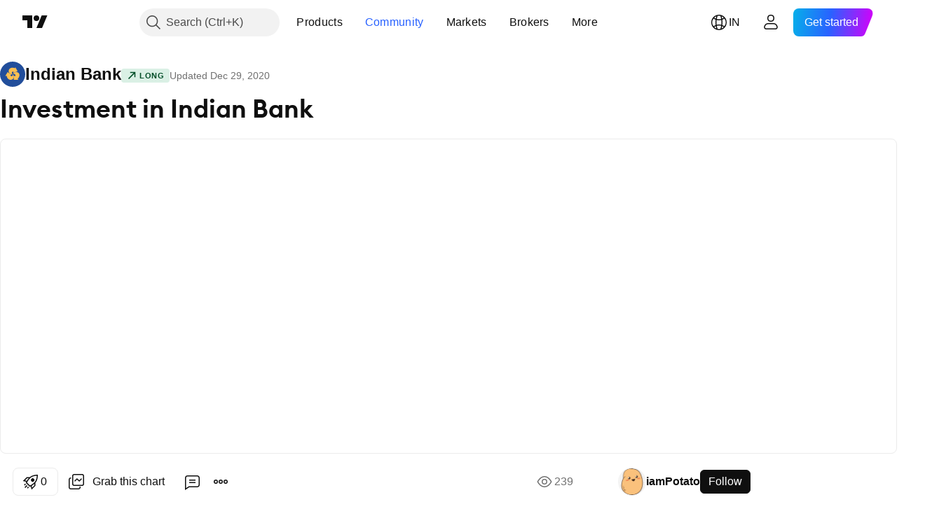

--- FILE ---
content_type: text/html; charset=utf-8
request_url: https://in.tradingview.com/chart/INDIANB/edIP5SRo-Investment-in-Indian-Bank/
body_size: 65136
content:


<!DOCTYPE html>
<html lang="en" dir="ltr" class="is-not-authenticated is-not-pro  theme-light"
 data-theme="light">
<head><meta charset="utf-8" />
<meta name="viewport" content="width=device-width, initial-scale=1.0, maximum-scale=1.0, minimum-scale=1.0, user-scalable=no">	<script nonce="g/oP9MctsKNK/fAHlKv/RA==">window.initData = {};</script><title>Investment in Indian Bank for NSE:INDIANB by iamPotato — TradingView India</title>
<!-- { block promo_footer_css_bundle } -->
		<!-- { render_css_bundle('promo_footer') } -->
		<link crossorigin="anonymous" href="https://static.tradingview.com/static/bundles/15992.6ab8fddbbeec572ad16b.css" rel="stylesheet" type="text/css"/>
	<!-- { endblock promo_footer_css_bundle } -->

	<!-- { block personal_css_bundle } -->
		<!-- render_css_bundle('base') -->
		<link crossorigin="anonymous" href="https://static.tradingview.com/static/bundles/7204.bd4a617f902d8e4336d7.css" rel="stylesheet" type="text/css"/>
<link crossorigin="anonymous" href="https://static.tradingview.com/static/bundles/77196.1ee43ed7cda5d814dba7.css" rel="stylesheet" type="text/css"/>
<link crossorigin="anonymous" href="https://static.tradingview.com/static/bundles/12874.2243f526973e835a8777.css" rel="stylesheet" type="text/css"/>
<link crossorigin="anonymous" href="https://static.tradingview.com/static/bundles/20541.ffebbd5b14e162a70fac.css" rel="stylesheet" type="text/css"/>
<link crossorigin="anonymous" href="https://static.tradingview.com/static/bundles/22691.df517de208b59f042c3b.css" rel="stylesheet" type="text/css"/>
<link crossorigin="anonymous" href="https://static.tradingview.com/static/bundles/72834.146c7925be9f43c9c767.css" rel="stylesheet" type="text/css"/>
<link crossorigin="anonymous" href="https://static.tradingview.com/static/bundles/6656.0e277b504c24d73f6420.css" rel="stylesheet" type="text/css"/>
<link crossorigin="anonymous" href="https://static.tradingview.com/static/bundles/97406.a24aa84d5466dfc219e3.css" rel="stylesheet" type="text/css"/>
<link crossorigin="anonymous" href="https://static.tradingview.com/static/bundles/51307.bb4e309d13e8ea654e19.css" rel="stylesheet" type="text/css"/>
<link crossorigin="anonymous" href="https://static.tradingview.com/static/bundles/62560.c8a32e4a427c0c57131c.css" rel="stylesheet" type="text/css"/>
<link crossorigin="anonymous" href="https://static.tradingview.com/static/bundles/28415.e6caff1a47a6c8a0f783.css" rel="stylesheet" type="text/css"/>
<link crossorigin="anonymous" href="https://static.tradingview.com/static/bundles/78820.3dc3168a8005e8c156fe.css" rel="stylesheet" type="text/css"/>
<link crossorigin="anonymous" href="https://static.tradingview.com/static/bundles/30608.1b5e0eb056a8145e2004.css" rel="stylesheet" type="text/css"/>
<link crossorigin="anonymous" href="https://static.tradingview.com/static/bundles/4857.2a0b835c9459f5e8f334.css" rel="stylesheet" type="text/css"/>
<link crossorigin="anonymous" href="https://static.tradingview.com/static/bundles/60733.515b38c2fad56295e0d7.css" rel="stylesheet" type="text/css"/>
<link crossorigin="anonymous" href="https://static.tradingview.com/static/bundles/94584.053cede951b9d64dea44.css" rel="stylesheet" type="text/css"/>
<link crossorigin="anonymous" href="https://static.tradingview.com/static/bundles/52294.8c6373aa92664b86de9e.css" rel="stylesheet" type="text/css"/>
<link crossorigin="anonymous" href="https://static.tradingview.com/static/bundles/56167.a33c76f5549cc7102e61.css" rel="stylesheet" type="text/css"/>
<link crossorigin="anonymous" href="https://static.tradingview.com/static/bundles/72373.cdd20397318c8a54ee02.css" rel="stylesheet" type="text/css"/>
<link crossorigin="anonymous" href="https://static.tradingview.com/static/bundles/68820.b0c44555783cdd4786b8.css" rel="stylesheet" type="text/css"/>
<link crossorigin="anonymous" href="https://static.tradingview.com/static/bundles/39394.1f12e32e6d4c4b83fe10.css" rel="stylesheet" type="text/css"/>
<link crossorigin="anonymous" href="https://static.tradingview.com/static/bundles/28562.e29096bd778450adbd58.css" rel="stylesheet" type="text/css"/>
<link crossorigin="anonymous" href="https://static.tradingview.com/static/bundles/19934.288c07086ff109a1d327.css" rel="stylesheet" type="text/css"/>
<link crossorigin="anonymous" href="https://static.tradingview.com/static/bundles/5911.5f96f6b3c550d3f0da23.css" rel="stylesheet" type="text/css"/>
<link crossorigin="anonymous" href="https://static.tradingview.com/static/bundles/6133.2dae60a90526a493d165.css" rel="stylesheet" type="text/css"/>
<link crossorigin="anonymous" href="https://static.tradingview.com/static/bundles/30331.cec6b9b458e103483d37.css" rel="stylesheet" type="text/css"/>
<link crossorigin="anonymous" href="https://static.tradingview.com/static/bundles/45207.4c0489c8756499c78a5e.css" rel="stylesheet" type="text/css"/>
<link crossorigin="anonymous" href="https://static.tradingview.com/static/bundles/17644.53a8a16a13c65b9ef1b6.css" rel="stylesheet" type="text/css"/>
<link crossorigin="anonymous" href="https://static.tradingview.com/static/bundles/5347.66e97921f2de4965604d.css" rel="stylesheet" type="text/css"/>
<link crossorigin="anonymous" href="https://static.tradingview.com/static/bundles/90145.8b74b8d86218eec14871.css" rel="stylesheet" type="text/css"/>
<link crossorigin="anonymous" href="https://static.tradingview.com/static/bundles/59334.4a832facb7e57c5e13f3.css" rel="stylesheet" type="text/css"/>
<link crossorigin="anonymous" href="https://static.tradingview.com/static/bundles/91361.140a08c3b11237f684ec.css" rel="stylesheet" type="text/css"/>
<link crossorigin="anonymous" href="https://static.tradingview.com/static/bundles/3691.a607e1947cc1d6442aef.css" rel="stylesheet" type="text/css"/>
<link crossorigin="anonymous" href="https://static.tradingview.com/static/bundles/79248.b085e41549ac76222ff0.css" rel="stylesheet" type="text/css"/>
<link crossorigin="anonymous" href="https://static.tradingview.com/static/bundles/17675.7322b9d581c3bd767a8f.css" rel="stylesheet" type="text/css"/>
	<!-- { endblock personal_css_bundle } -->

	<!-- { block extra_styles } -->
	<link crossorigin="anonymous" href="https://static.tradingview.com/static/bundles/26184.a8e87c60a250a6212b03.css" rel="stylesheet" type="text/css"/>
<link crossorigin="anonymous" href="https://static.tradingview.com/static/bundles/62419.12891bfbb287744d3a89.css" rel="stylesheet" type="text/css"/>
<link crossorigin="anonymous" href="https://static.tradingview.com/static/bundles/32078.4dd8f716b361ea76fac9.css" rel="stylesheet" type="text/css"/>
<link crossorigin="anonymous" href="https://static.tradingview.com/static/bundles/50370.a1a91e4e3b8d4d56af6a.css" rel="stylesheet" type="text/css"/>
<link crossorigin="anonymous" href="https://static.tradingview.com/static/bundles/29903.89b41c884d5213432809.css" rel="stylesheet" type="text/css"/>
<link crossorigin="anonymous" href="https://static.tradingview.com/static/bundles/24840.08865a24cd22e705a127.css" rel="stylesheet" type="text/css"/>
<link crossorigin="anonymous" href="https://static.tradingview.com/static/bundles/61504.303d3d3a2eef8a440230.css" rel="stylesheet" type="text/css"/>
<link crossorigin="anonymous" href="https://static.tradingview.com/static/bundles/84592.9ad3142f13630874398c.css" rel="stylesheet" type="text/css"/>
<link crossorigin="anonymous" href="https://static.tradingview.com/static/bundles/84509.b78aa0f889805782a114.css" rel="stylesheet" type="text/css"/>
<link crossorigin="anonymous" href="https://static.tradingview.com/static/bundles/68650.e664998b1025f8944a19.css" rel="stylesheet" type="text/css"/>
<link crossorigin="anonymous" href="https://static.tradingview.com/static/bundles/62156.ce7b2959f31f83034b45.css" rel="stylesheet" type="text/css"/>
<link crossorigin="anonymous" href="https://static.tradingview.com/static/bundles/86459.a94905aa773ec52c64fa.css" rel="stylesheet" type="text/css"/>
<link crossorigin="anonymous" href="https://static.tradingview.com/static/bundles/58572.dad95b9e4df028f98405.css" rel="stylesheet" type="text/css"/>
<link crossorigin="anonymous" href="https://static.tradingview.com/static/bundles/87828.b5acda22a891bd0b8b78.css" rel="stylesheet" type="text/css"/>
<link crossorigin="anonymous" href="https://static.tradingview.com/static/bundles/81350.86c68c4067216e42a0f1.css" rel="stylesheet" type="text/css"/>
<link crossorigin="anonymous" href="https://static.tradingview.com/static/bundles/27877.826c38517eae6571304f.css" rel="stylesheet" type="text/css"/>
<link crossorigin="anonymous" href="https://static.tradingview.com/static/bundles/56254.a23f3ec5b836024b605b.css" rel="stylesheet" type="text/css"/>
<link crossorigin="anonymous" href="https://static.tradingview.com/static/bundles/18013.0655ac40c6882bf9e438.css" rel="stylesheet" type="text/css"/>
<link crossorigin="anonymous" href="https://static.tradingview.com/static/bundles/88936.d49d6f461c53e70b38bc.css" rel="stylesheet" type="text/css"/>
<link crossorigin="anonymous" href="https://static.tradingview.com/static/bundles/54123.b37eaf239cea1a4a4b98.css" rel="stylesheet" type="text/css"/>
<link crossorigin="anonymous" href="https://static.tradingview.com/static/bundles/3406.24a50d99637b4e3bf9e7.css" rel="stylesheet" type="text/css"/>
<link crossorigin="anonymous" href="https://static.tradingview.com/static/bundles/14544.83eca2c4704f4649b7a3.css" rel="stylesheet" type="text/css"/>
<link crossorigin="anonymous" href="https://static.tradingview.com/static/bundles/31069.c75dd2e4bc4003a8d3c6.css" rel="stylesheet" type="text/css"/>
<link crossorigin="anonymous" href="https://static.tradingview.com/static/bundles/67877.2fb5f6f3eb739c16078d.css" rel="stylesheet" type="text/css"/>
<link crossorigin="anonymous" href="https://static.tradingview.com/static/bundles/50553.3ab347d4bc9cadf8d238.css" rel="stylesheet" type="text/css"/>
<link crossorigin="anonymous" href="https://static.tradingview.com/static/bundles/75070.42c5ad63db6e22dd1780.css" rel="stylesheet" type="text/css"/>
<link crossorigin="anonymous" href="https://static.tradingview.com/static/bundles/85379.e2d0f6189d763981c46b.css" rel="stylesheet" type="text/css"/>
<link crossorigin="anonymous" href="https://static.tradingview.com/static/bundles/11285.2ad4e54f72ca1dbe5a12.css" rel="stylesheet" type="text/css"/>
<link crossorigin="anonymous" href="https://static.tradingview.com/static/bundles/62882.bb7416e25ce047652be6.css" rel="stylesheet" type="text/css"/>
<link crossorigin="anonymous" href="https://static.tradingview.com/static/bundles/14142.fa043cf9d22075746ca7.css" rel="stylesheet" type="text/css"/>
<link crossorigin="anonymous" href="https://static.tradingview.com/static/bundles/70835.249d27fbf7cfdf5dfd83.css" rel="stylesheet" type="text/css"/>
<link crossorigin="anonymous" href="https://static.tradingview.com/static/bundles/92124.5845fa80448b407d32ec.css" rel="stylesheet" type="text/css"/>
<link crossorigin="anonymous" href="https://static.tradingview.com/static/bundles/98703.a2b02fc165a1c32d442e.css" rel="stylesheet" type="text/css"/>
<link crossorigin="anonymous" href="https://static.tradingview.com/static/bundles/65644.82e6d18dc48a569d26eb.css" rel="stylesheet" type="text/css"/>
<link crossorigin="anonymous" href="https://static.tradingview.com/static/bundles/5605.7992e8c447118cda6e67.css" rel="stylesheet" type="text/css"/>
<link crossorigin="anonymous" href="https://static.tradingview.com/static/bundles/57014.5d64ece78149214e8812.css" rel="stylesheet" type="text/css"/>
<link crossorigin="anonymous" href="https://static.tradingview.com/static/bundles/96133.507ceb094fe735b3e439.css" rel="stylesheet" type="text/css"/>
<link crossorigin="anonymous" href="https://static.tradingview.com/static/bundles/85992.24dc3e7280c9494642a6.css" rel="stylesheet" type="text/css"/>
<link crossorigin="anonymous" href="https://static.tradingview.com/static/bundles/52665.005deab1142faaf7462d.css" rel="stylesheet" type="text/css"/>
<link crossorigin="anonymous" href="https://static.tradingview.com/static/bundles/96614.aa36a3e7cbd35864ab1c.css" rel="stylesheet" type="text/css"/>
<link crossorigin="anonymous" href="https://static.tradingview.com/static/bundles/78698.9e07627cdc60a2c13dc3.css" rel="stylesheet" type="text/css"/>
<link crossorigin="anonymous" href="https://static.tradingview.com/static/bundles/96946.664cb7df376aef027378.css" rel="stylesheet" type="text/css"/>
<link crossorigin="anonymous" href="https://static.tradingview.com/static/bundles/94425.e8a11b1164ed8f31863d.css" rel="stylesheet" type="text/css"/>
<link crossorigin="anonymous" href="https://static.tradingview.com/static/bundles/30931.b2e7517523adce965dba.css" rel="stylesheet" type="text/css"/>
<link crossorigin="anonymous" href="https://static.tradingview.com/static/bundles/13619.8ac06c6d6672271c5f68.css" rel="stylesheet" type="text/css"/>
<link crossorigin="anonymous" href="https://static.tradingview.com/static/bundles/12748.199034cf25af72be11eb.css" rel="stylesheet" type="text/css"/>
<link crossorigin="anonymous" href="https://static.tradingview.com/static/bundles/66857.843c3e887cfdf130d542.css" rel="stylesheet" type="text/css"/>
<link crossorigin="anonymous" href="https://static.tradingview.com/static/bundles/18350.e409f558fe163ea9a3de.css" rel="stylesheet" type="text/css"/>
<link crossorigin="anonymous" href="https://static.tradingview.com/static/bundles/92112.db4c9d5652778b489aaa.css" rel="stylesheet" type="text/css"/>
<link crossorigin="anonymous" href="https://static.tradingview.com/static/bundles/68448.f611cd4d950c54a2caec.css" rel="stylesheet" type="text/css"/>
<link crossorigin="anonymous" href="https://static.tradingview.com/static/bundles/24309.848f88391da875ceb2a3.css" rel="stylesheet" type="text/css"/>
<link crossorigin="anonymous" href="https://static.tradingview.com/static/bundles/32388.e2ac42d074266d6f4cc4.css" rel="stylesheet" type="text/css"/>
<link crossorigin="anonymous" href="https://static.tradingview.com/static/bundles/2298.e4906aeeda8c192efa8f.css" rel="stylesheet" type="text/css"/>
<link crossorigin="anonymous" href="https://static.tradingview.com/static/bundles/6811.4ca141638fbeaa002769.css" rel="stylesheet" type="text/css"/>
<link crossorigin="anonymous" href="https://static.tradingview.com/static/bundles/34022.f218afa7d02ef496982b.css" rel="stylesheet" type="text/css"/>
<link crossorigin="anonymous" href="https://static.tradingview.com/static/bundles/9313.ef5d27e92eb3d48dab23.css" rel="stylesheet" type="text/css"/>
<link crossorigin="anonymous" href="https://static.tradingview.com/static/bundles/87844.a89d3d49f869720ebbba.css" rel="stylesheet" type="text/css"/>
<link crossorigin="anonymous" href="https://static.tradingview.com/static/bundles/79780.84d89360ede6a350ded3.css" rel="stylesheet" type="text/css"/>
<link crossorigin="anonymous" href="https://static.tradingview.com/static/bundles/50694.e8c29c22063c80408cca.css" rel="stylesheet" type="text/css"/>
<link crossorigin="anonymous" href="https://static.tradingview.com/static/bundles/22969.c32eeb1152afcd97b12e.css" rel="stylesheet" type="text/css"/>
<link crossorigin="anonymous" href="https://static.tradingview.com/static/bundles/83580.fdc9454547343089f3c6.css" rel="stylesheet" type="text/css"/>
<link crossorigin="anonymous" href="https://static.tradingview.com/static/bundles/20789.ab5c2b3cb921527e4170.css" rel="stylesheet" type="text/css"/>
<link crossorigin="anonymous" href="https://static.tradingview.com/static/bundles/29592.6154c4943032cbc1f19b.css" rel="stylesheet" type="text/css"/>
<link crossorigin="anonymous" href="https://static.tradingview.com/static/bundles/31916.57160ac113283e720311.css" rel="stylesheet" type="text/css"/>
<link crossorigin="anonymous" href="https://static.tradingview.com/static/bundles/55174.dc96c4d047ce06b033ba.css" rel="stylesheet" type="text/css"/>
<link crossorigin="anonymous" href="https://static.tradingview.com/static/bundles/5969.21c839e51d9fe09bc1ad.css" rel="stylesheet" type="text/css"/>
<link crossorigin="anonymous" href="https://static.tradingview.com/static/bundles/83332.323d337a96ea2d0d1f5b.css" rel="stylesheet" type="text/css"/>
<link crossorigin="anonymous" href="https://static.tradingview.com/static/bundles/26149.58e3d28c4207f0232d45.css" rel="stylesheet" type="text/css"/>
<link crossorigin="anonymous" href="https://static.tradingview.com/static/bundles/5769.b3335017ad0d222109e8.css" rel="stylesheet" type="text/css"/>
<link crossorigin="anonymous" href="https://static.tradingview.com/static/bundles/49022.455c0a58d3762d16e782.css" rel="stylesheet" type="text/css"/>
<link crossorigin="anonymous" href="https://static.tradingview.com/static/bundles/38582.2b62a108282b3e90d95c.css" rel="stylesheet" type="text/css"/>
<link crossorigin="anonymous" href="https://static.tradingview.com/static/bundles/15001.aa02a2d96f821d501dba.css" rel="stylesheet" type="text/css"/>
<link crossorigin="anonymous" href="https://static.tradingview.com/static/bundles/75432.cee64bd18eb72dd37b3d.css" rel="stylesheet" type="text/css"/>
<link crossorigin="anonymous" href="https://static.tradingview.com/static/bundles/43165.f500e435f461fabe05f6.css" rel="stylesheet" type="text/css"/>
<link crossorigin="anonymous" href="https://static.tradingview.com/static/bundles/70571.51824f94f04f357f27ed.css" rel="stylesheet" type="text/css"/>
<link crossorigin="anonymous" href="https://static.tradingview.com/static/bundles/6695.1ea7d74fa789f5e3b9c4.css" rel="stylesheet" type="text/css"/>
<link crossorigin="anonymous" href="https://static.tradingview.com/static/bundles/42734.28212819357e05bc15ab.css" rel="stylesheet" type="text/css"/>
<link crossorigin="anonymous" href="https://static.tradingview.com/static/bundles/97915.5b2ef44e883aedf9ee07.css" rel="stylesheet" type="text/css"/>
<link crossorigin="anonymous" href="https://static.tradingview.com/static/bundles/35229.f7d16c2e8bbca89e1d2b.css" rel="stylesheet" type="text/css"/>
<link crossorigin="anonymous" href="https://static.tradingview.com/static/bundles/49468.bd38a05bcbe9f63005d5.css" rel="stylesheet" type="text/css"/>
<link crossorigin="anonymous" href="https://static.tradingview.com/static/bundles/16543.7bcb96fa677df6654c99.css" rel="stylesheet" type="text/css"/>
<link crossorigin="anonymous" href="https://static.tradingview.com/static/bundles/78076.434b6268f44aba75e190.css" rel="stylesheet" type="text/css"/>
<link crossorigin="anonymous" href="https://static.tradingview.com/static/bundles/68844.662507d10a58f51f962f.css" rel="stylesheet" type="text/css"/>
<link crossorigin="anonymous" href="https://static.tradingview.com/static/bundles/78806.af4707505f695c7b7e7e.css" rel="stylesheet" type="text/css"/>
<link crossorigin="anonymous" href="https://static.tradingview.com/static/bundles/67957.26bd3f4dca9113e5bd92.css" rel="stylesheet" type="text/css"/>
<link crossorigin="anonymous" href="https://static.tradingview.com/static/bundles/95626.0b382ed55589e98e3418.css" rel="preload" as="style"/>
<link crossorigin="anonymous" href="https://static.tradingview.com/static/bundles/4876.8876d8fb744d67484f1f.css" rel="preload" as="style"/>
<link crossorigin="anonymous" href="https://static.tradingview.com/static/bundles/79185.94b15842cd307f061854.css" rel="preload" as="style"/>
<link crossorigin="anonymous" href="https://static.tradingview.com/static/bundles/49822.f499cfafbc0a791ec49e.css" rel="preload" as="style"/>
	<!-- { endblock extra_styles } --><script nonce="g/oP9MctsKNK/fAHlKv/RA==">
	window.locale = 'in';
	window.language = 'en';
</script>
	<!-- { block promo_footer_js_bundle } -->
		<!-- { render_js_bundle('promo_footer') } -->
		<link crossorigin="anonymous" href="https://static.tradingview.com/static/bundles/en.4786.a618592c61ccf653aaab.js" rel="preload" as="script"/>
<link crossorigin="anonymous" href="https://static.tradingview.com/static/bundles/25096.8041f8d54d0af06b1dc2.js" rel="preload" as="script"/>
<link crossorigin="anonymous" href="https://static.tradingview.com/static/bundles/promo_footer.ad4cc06e168361f60581.js" rel="preload" as="script"/><script crossorigin="anonymous" src="https://static.tradingview.com/static/bundles/en.4786.a618592c61ccf653aaab.js" defer></script>
<script crossorigin="anonymous" src="https://static.tradingview.com/static/bundles/25096.8041f8d54d0af06b1dc2.js" defer></script>
<script crossorigin="anonymous" src="https://static.tradingview.com/static/bundles/promo_footer.ad4cc06e168361f60581.js" defer></script>
	<!-- { endblock promo_footer_js_bundle } -->

	<!-- { block personal_js_bundle } -->
		<!-- render_js_bundle('base') -->
		<link crossorigin="anonymous" href="https://static.tradingview.com/static/bundles/runtime.999f532f57e5e78afa9d.js" rel="preload" as="script"/>
<link crossorigin="anonymous" href="https://static.tradingview.com/static/bundles/en.68425.0f6ffd7e21809de2eca3.js" rel="preload" as="script"/>
<link crossorigin="anonymous" href="https://static.tradingview.com/static/bundles/32227.d826c45d2d27f2ff4314.js" rel="preload" as="script"/>
<link crossorigin="anonymous" href="https://static.tradingview.com/static/bundles/77507.fb006c0c7a02051cf5cd.js" rel="preload" as="script"/>
<link crossorigin="anonymous" href="https://static.tradingview.com/static/bundles/22665.48cd37ebd902e7c711e1.js" rel="preload" as="script"/>
<link crossorigin="anonymous" href="https://static.tradingview.com/static/bundles/12886.7be7542f140baf734d79.js" rel="preload" as="script"/>
<link crossorigin="anonymous" href="https://static.tradingview.com/static/bundles/22023.035d84389dc598280aca.js" rel="preload" as="script"/>
<link crossorigin="anonymous" href="https://static.tradingview.com/static/bundles/2373.7f1c5f402e07b6f9d0b4.js" rel="preload" as="script"/>
<link crossorigin="anonymous" href="https://static.tradingview.com/static/bundles/62134.57ec9cb3f1548c6e710a.js" rel="preload" as="script"/>
<link crossorigin="anonymous" href="https://static.tradingview.com/static/bundles/8875.0da40c2dfdf4c802056a.js" rel="preload" as="script"/>
<link crossorigin="anonymous" href="https://static.tradingview.com/static/bundles/68134.706c0e4867c1808f27cb.js" rel="preload" as="script"/>
<link crossorigin="anonymous" href="https://static.tradingview.com/static/bundles/93243.d16dcf8fc50e14d67819.js" rel="preload" as="script"/>
<link crossorigin="anonymous" href="https://static.tradingview.com/static/bundles/42118.76535f24c5bbdefbe8b4.js" rel="preload" as="script"/>
<link crossorigin="anonymous" href="https://static.tradingview.com/static/bundles/32378.b87f7c1aed020f9c3427.js" rel="preload" as="script"/>
<link crossorigin="anonymous" href="https://static.tradingview.com/static/bundles/72378.3b3a6479c619d9dc301d.js" rel="preload" as="script"/>
<link crossorigin="anonymous" href="https://static.tradingview.com/static/bundles/23298.0b1a2a8df7ae6c4f9aff.js" rel="preload" as="script"/>
<link crossorigin="anonymous" href="https://static.tradingview.com/static/bundles/91834.1873c9cc3a3f3bf71ad2.js" rel="preload" as="script"/>
<link crossorigin="anonymous" href="https://static.tradingview.com/static/bundles/89095.1b50ff2342a87b4ce449.js" rel="preload" as="script"/>
<link crossorigin="anonymous" href="https://static.tradingview.com/static/bundles/70241.31f2e79ff43b8502ab4c.js" rel="preload" as="script"/>
<link crossorigin="anonymous" href="https://static.tradingview.com/static/bundles/base.c4018f69bc63b81fcfad.js" rel="preload" as="script"/><script crossorigin="anonymous" src="https://static.tradingview.com/static/bundles/runtime.999f532f57e5e78afa9d.js" defer></script>
<script crossorigin="anonymous" src="https://static.tradingview.com/static/bundles/en.68425.0f6ffd7e21809de2eca3.js" defer></script>
<script crossorigin="anonymous" src="https://static.tradingview.com/static/bundles/32227.d826c45d2d27f2ff4314.js" defer></script>
<script crossorigin="anonymous" src="https://static.tradingview.com/static/bundles/77507.fb006c0c7a02051cf5cd.js" defer></script>
<script crossorigin="anonymous" src="https://static.tradingview.com/static/bundles/22665.48cd37ebd902e7c711e1.js" defer></script>
<script crossorigin="anonymous" src="https://static.tradingview.com/static/bundles/12886.7be7542f140baf734d79.js" defer></script>
<script crossorigin="anonymous" src="https://static.tradingview.com/static/bundles/22023.035d84389dc598280aca.js" defer></script>
<script crossorigin="anonymous" src="https://static.tradingview.com/static/bundles/2373.7f1c5f402e07b6f9d0b4.js" defer></script>
<script crossorigin="anonymous" src="https://static.tradingview.com/static/bundles/62134.57ec9cb3f1548c6e710a.js" defer></script>
<script crossorigin="anonymous" src="https://static.tradingview.com/static/bundles/8875.0da40c2dfdf4c802056a.js" defer></script>
<script crossorigin="anonymous" src="https://static.tradingview.com/static/bundles/68134.706c0e4867c1808f27cb.js" defer></script>
<script crossorigin="anonymous" src="https://static.tradingview.com/static/bundles/93243.d16dcf8fc50e14d67819.js" defer></script>
<script crossorigin="anonymous" src="https://static.tradingview.com/static/bundles/42118.76535f24c5bbdefbe8b4.js" defer></script>
<script crossorigin="anonymous" src="https://static.tradingview.com/static/bundles/32378.b87f7c1aed020f9c3427.js" defer></script>
<script crossorigin="anonymous" src="https://static.tradingview.com/static/bundles/72378.3b3a6479c619d9dc301d.js" defer></script>
<script crossorigin="anonymous" src="https://static.tradingview.com/static/bundles/23298.0b1a2a8df7ae6c4f9aff.js" defer></script>
<script crossorigin="anonymous" src="https://static.tradingview.com/static/bundles/91834.1873c9cc3a3f3bf71ad2.js" defer></script>
<script crossorigin="anonymous" src="https://static.tradingview.com/static/bundles/89095.1b50ff2342a87b4ce449.js" defer></script>
<script crossorigin="anonymous" src="https://static.tradingview.com/static/bundles/70241.31f2e79ff43b8502ab4c.js" defer></script>
<script crossorigin="anonymous" src="https://static.tradingview.com/static/bundles/base.c4018f69bc63b81fcfad.js" defer></script>
	<!-- { endblock personal_js_bundle } -->

	<!-- { block additional_js_bundle } -->
	<!-- { endblock additional_js_bundle } -->	<script nonce="g/oP9MctsKNK/fAHlKv/RA==">
		window.initData = window.initData || {};
		window.initData.theme = "light";
			(()=>{"use strict";const t=/(?:^|;)\s*theme=(dark|light)(?:;|$)|$/.exec(document.cookie)[1];t&&(document.documentElement.classList.toggle("theme-dark","dark"===t),document.documentElement.classList.toggle("theme-light","light"===t),document.documentElement.dataset.theme=t,window.initData=window.initData||{},window.initData.theme=t)})();
	</script>
	<script nonce="g/oP9MctsKNK/fAHlKv/RA==">
		(()=>{"use strict";"undefined"!=typeof window&&"undefined"!=typeof navigator&&/mac/i.test(navigator.platform)&&document.documentElement.classList.add("mac_os_system")})();
	</script>

	<script nonce="g/oP9MctsKNK/fAHlKv/RA==">var environment = "battle";
		window.WS_HOST_PING_REQUIRED = true;
		window.BUILD_TIME = "2026-01-23T12:34:38";
		window.WEBSOCKET_HOST = "data.tradingview.com";
		window.WEBSOCKET_PRO_HOST = "prodata.tradingview.com";
		window.WEBSOCKET_HOST_FOR_DEEP_BACKTESTING = "history-data.tradingview.com";
		window.WIDGET_HOST = "https://www.tradingview-widget.com";
		window.TradingView = window.TradingView || {};
	</script>

	<link rel="conversions-config" href="https://s3.tradingview.com/conversions_en.json">
	<link rel="metrics-config" href="https://scanner-backend.tradingview.com/enum/ordered?id=metrics_full_name,metrics&lang=en&label-product=ytm-metrics-plan.json" crossorigin>

	<script nonce="g/oP9MctsKNK/fAHlKv/RA==">
		(()=>{"use strict";function e(e,t=!1){const{searchParams:n}=new URL(String(location));let s="true"===n.get("mobileapp_new"),o="true"===n.get("mobileapp");if(!t){const e=function(e){const t=e+"=",n=document.cookie.split(";");for(let e=0;e<n.length;e++){let s=n[e];for(;" "===s.charAt(0);)s=s.substring(1,s.length);if(0===s.indexOf(t))return s.substring(t.length,s.length)}return null}("tv_app")||"";s||=["android","android_nps"].includes(e),o||="ios"===e}return!("new"!==e&&"any"!==e||!s)||!("new"===e||!o)}const t="undefined"!=typeof window&&"undefined"!=typeof navigator,n=t&&"ontouchstart"in window,s=(t&&n&&window,t&&(n||navigator.maxTouchPoints),t&&window.chrome&&window.chrome.runtime,t&&window.navigator.userAgent.toLowerCase().indexOf("firefox"),t&&/\sEdge\/\d\d\b/.test(navigator.userAgent),t&&Boolean(navigator.vendor)&&navigator.vendor.indexOf("Apple")>-1&&-1===navigator.userAgent.indexOf("CriOS")&&navigator.userAgent.indexOf("FxiOS"),t&&/mac/i.test(navigator.platform),t&&/Win32|Win64/i.test(navigator.platform),t&&/Linux/i.test(navigator.platform),t&&/Android/i.test(navigator.userAgent)),o=t&&/BlackBerry/i.test(navigator.userAgent),i=t&&/iPhone|iPad|iPod/.test(navigator.platform),c=t&&/Opera Mini/i.test(navigator.userAgent),r=t&&("MacIntel"===navigator.platform&&navigator.maxTouchPoints>1||/iPad/.test(navigator.platform)),a=s||o||i||c,h=window.TradingView=window.TradingView||{};const _={Android:()=>s,BlackBerry:()=>o,iOS:()=>i,Opera:()=>c,isIPad:()=>r,any:()=>a};h.isMobile=_;const l=new Map;function d(){const e=window.location.pathname,t=window.location.host,n=`${t}${e}`;return l.has(n)||l.set(n,function(e,t){const n=["^widget-docs"];for(const e of n)if(new RegExp(e).test(t))return!0;const s=["^widgetembed/?$","^cmewidgetembed/?$","^([0-9a-zA-Z-]+)/widgetembed/?$","^([0-9a-zA-Z-]+)/widgetstatic/?$","^([0-9a-zA-Z-]+)?/?mediumwidgetembed/?$","^twitter-chart/?$","^telegram/chart/?$","^embed/([0-9a-zA-Z]{8})/?$","^widgetpopup/?$","^extension/?$","^idea-popup/?$","^hotlistswidgetembed/?$","^([0-9a-zA-Z-]+)/hotlistswidgetembed/?$","^marketoverviewwidgetembed/?$","^([0-9a-zA-Z-]+)/marketoverviewwidgetembed/?$","^eventswidgetembed/?$","^tickerswidgetembed/?$","^forexcrossrateswidgetembed/?$","^forexheatmapwidgetembed/?$","^marketquoteswidgetembed/?$","^screenerwidget/?$","^cryptomktscreenerwidget/?$","^([0-9a-zA-Z-]+)/cryptomktscreenerwidget/?$","^([0-9a-zA-Z-]+)/marketquoteswidgetembed/?$","^technical-analysis-widget-embed/$","^singlequotewidgetembed/?$","^([0-9a-zA-Z-]+)/singlequotewidgetembed/?$","^embed-widget/([0-9a-zA-Z-]+)/(([0-9a-zA-Z-]+)/)?$","^widget-docs/([0-9a-zA-Z-]+)/([0-9a-zA-Z-/]+)?$"],o=e.replace(/^\//,"");let i;for(let e=s.length-1;e>=0;e--)if(i=new RegExp(s[e]),i.test(o))return!0;return!1}(e,t)),l.get(n)??!1}h.onWidget=d;const g=()=>{},u="~m~";class m{constructor(e,t={}){this.sessionid=null,this.connected=!1,this._timeout=null,this._base=e,this._options={timeout:t.timeout||2e4,connectionType:t.connectionType}}connect(){this._socket=new WebSocket(this._prepareUrl()),this._socket.onmessage=e=>{
if("string"!=typeof e.data)throw new TypeError(`The WebSocket message should be a string. Recieved ${Object.prototype.toString.call(e.data)}`);this._onData(e.data)},this._socket.onclose=this._onClose.bind(this),this._socket.onerror=this._onError.bind(this)}send(e){this._socket&&this._socket.send(this._encode(e))}disconnect(){this._clearIdleTimeout(),this._socket&&(this._socket.onmessage=g,this._socket.onclose=g,this._socket.onerror=g,this._socket.close())}_clearIdleTimeout(){null!==this._timeout&&(clearTimeout(this._timeout),this._timeout=null)}_encode(e){let t,n="";const s=Array.isArray(e)?e:[e],o=s.length;for(let e=0;e<o;e++)t=null===s[e]||void 0===s[e]?"":m._stringify(s[e]),n+=u+t.length+u+t;return n}_decode(e){const t=[];let n,s;do{if(e.substring(0,3)!==u)return t;n="",s="";const o=(e=e.substring(3)).length;for(let t=0;t<o;t++){if(s=Number(e.substring(t,t+1)),Number(e.substring(t,t+1))!==s){e=e.substring(n.length+3),n=Number(n);break}n+=s}t.push(e.substring(0,n)),e=e.substring(n)}while(""!==e);return t}_onData(e){this._setTimeout();const t=this._decode(e),n=t.length;for(let e=0;e<n;e++)this._onMessage(t[e])}_setTimeout(){this._clearIdleTimeout(),this._timeout=setTimeout(this._onTimeout.bind(this),this._options.timeout)}_onTimeout(){this.disconnect(),this._onDisconnect({code:4e3,reason:"socket.io timeout",wasClean:!1})}_onMessage(e){this.sessionid?this._checkIfHeartbeat(e)?this._onHeartbeat(e.slice(3)):this._checkIfJson(e)?this._base.onMessage(JSON.parse(e.slice(3))):this._base.onMessage(e):(this.sessionid=e,this._onConnect())}_checkIfHeartbeat(e){return this._checkMessageType(e,"h")}_checkIfJson(e){return this._checkMessageType(e,"j")}_checkMessageType(e,t){return e.substring(0,3)==="~"+t+"~"}_onHeartbeat(e){this.send("~h~"+e)}_onConnect(){this.connected=!0,this._base.onConnect()}_onDisconnect(e){this._clear(),this._base.onDisconnect(e),this.sessionid=null}_clear(){this.connected=!1}_prepareUrl(){const t=w(this._base.host);if(t.pathname+="socket.io/websocket",t.protocol="wss:",t.searchParams.append("from",window.location.pathname.slice(1,50)),t.searchParams.append("date",window.BUILD_TIME||""),e("any")&&t.searchParams.append("client","mobile"),this._options.connectionType&&t.searchParams.append("type",this._options.connectionType),window.WEBSOCKET_PARAMS_ANALYTICS){const{ws_page_uri:e,ws_ancestor_origin:n}=window.WEBSOCKET_PARAMS_ANALYTICS;e&&t.searchParams.append("page-uri",e),n&&t.searchParams.append("ancestor-origin",n)}const n=window.location.search.includes("widget_token")||window.location.hash.includes("widget_token");return d()||n||t.searchParams.append("auth","sessionid"),t.href}_onClose(e){this._clearIdleTimeout(),this._onDisconnect(e)}_onError(e){this._clearIdleTimeout(),this._clear(),this._base.emit("error",[e]),this.sessionid=null}static _stringify(e){return"[object Object]"===Object.prototype.toString.call(e)?"~j~"+JSON.stringify(e):String(e)}}class p{constructor(e,t){this.host=e,this._connecting=!1,this._events={},this.transport=this._getTransport(t)}isConnected(){
return!!this.transport&&this.transport.connected}isConnecting(){return this._connecting}connect(){this.isConnected()||(this._connecting&&this.disconnect(),this._connecting=!0,this.transport.connect())}send(e){this.transport&&this.transport.connected&&this.transport.send(e)}disconnect(){this.transport&&this.transport.disconnect()}on(e,t){e in this._events||(this._events[e]=[]),this._events[e].push(t)}offAll(){this._events={}}onMessage(e){this.emit("message",[e])}emit(e,t=[]){if(e in this._events){const n=this._events[e].concat(),s=n.length;for(let e=0;e<s;e++)n[e].apply(this,t)}}onConnect(){this.clear(),this.emit("connect")}onDisconnect(e){this.emit("disconnect",[e])}clear(){this._connecting=!1}_getTransport(e){return new m(this,e)}}function w(e){const t=-1!==e.indexOf("/")?new URL(e):new URL("wss://"+e);if("wss:"!==t.protocol&&"https:"!==t.protocol)throw new Error("Invalid websocket base "+e);return t.pathname.endsWith("/")||(t.pathname+="/"),t.search="",t.username="",t.password="",t}const k="undefined"!=typeof window&&Number(window.TELEMETRY_WS_ERROR_LOGS_THRESHOLD)||0;class f{constructor(e,t={}){this._queueStack=[],this._logsQueue=[],this._telemetryObjectsQueue=[],this._reconnectCount=0,this._redirectCount=0,this._errorsCount=0,this._errorsInfoSent=!1,this._connectionStart=null,this._connectionEstablished=null,this._reconnectTimeout=null,this._onlineCancellationToken=null,this._isConnectionForbidden=!1,this._initialHost=t.initialHost||null,this._suggestedHost=e,this._proHost=t.proHost,this._reconnectHost=t.reconnectHost,this._noReconnectAfterTimeout=!0===t.noReconnectAfterTimeout,this._dataRequestTimeout=t.dataRequestTimeout,this._connectionType=t.connectionType,this._doConnect(),t.pingRequired&&-1===window.location.search.indexOf("noping")&&this._startPing()}connect(){this._tryConnect()}resetCounters(){this._reconnectCount=0,this._redirectCount=0}setLogger(e,t){this._logger=e,this._getLogHistory=t,this._flushLogs()}setTelemetry(e){this._telemetry=e,this._telemetry.reportSent.subscribe(this,this._onTelemetrySent),this._flushTelemetry()}onReconnect(e){this._onReconnect=e}isConnected(){return!!this._socket&&this._socket.isConnected()}isConnecting(){return!!this._socket&&this._socket.isConnecting()}on(e,t){return!!this._socket&&("connect"===e&&this._socket.isConnected()?t():"disconnect"===e?this._disconnectCallbacks.push(t):this._socket.on(e,t),!0)}getSessionId(){return this._socket&&this._socket.transport?this._socket.transport.sessionid:null}send(e){return this.isConnected()?(this._socket.send(e),!0):(this._queueMessage(e),!1)}getConnectionEstablished(){return this._connectionEstablished}getHost(){const e=this._tryGetProHost();return null!==e?e:this._reconnectHost&&this._reconnectCount>3?this._reconnectHost:this._suggestedHost}getReconnectCount(){return this._reconnectCount}getRedirectCount(){return this._redirectCount}getConnectionStart(){return this._connectionStart}disconnect(){this._clearReconnectTimeout(),(this.isConnected()||this.isConnecting())&&(this._propagateDisconnect(),this._disconnectCallbacks=[],
this._closeSocket())}forbidConnection(){this._isConnectionForbidden=!0,this.disconnect()}allowConnection(){this._isConnectionForbidden=!1,this.connect()}isMaxRedirects(){return this._redirectCount>=20}isMaxReconnects(){return this._reconnectCount>=20}getPingInfo(){return this._pingInfo||null}_tryGetProHost(){return window.TradingView&&window.TradingView.onChartPage&&"battle"===window.environment&&!this._redirectCount&&-1===window.location.href.indexOf("ws_host")?this._initialHost?this._initialHost:void 0!==window.user&&window.user.pro_plan?this._proHost||this._suggestedHost:null:null}_queueMessage(e){0===this._queueStack.length&&this._logMessage(0,"Socket is not connected. Queued a message"),this._queueStack.push(e)}_processMessageQueue(){0!==this._queueStack.length&&(this._logMessage(0,"Processing queued messages"),this._queueStack.forEach(this.send.bind(this)),this._logMessage(0,"Processed "+this._queueStack.length+" messages"),this._queueStack=[])}_onDisconnect(e){this._noReconnectAfterTimeout||null!==this._reconnectTimeout||(this._reconnectTimeout=setTimeout(this._tryReconnect.bind(this),5e3)),this._clearOnlineCancellationToken();let t="disconnect session:"+this.getSessionId();e&&(t+=", code:"+e.code+", reason:"+e.reason,1005===e.code&&this._sendTelemetry("websocket_code_1005")),this._logMessage(0,t),this._propagateDisconnect(e),this._closeSocket(),this._queueStack=[]}_closeSocket(){null!==this._socket&&(this._socket.offAll(),this._socket.disconnect(),this._socket=null)}_logMessage(e,t){const n={method:e,message:t};this._logger?this._flushLogMessage(n):(n.message=`[${(new Date).toISOString()}] ${n.message}`,this._logsQueue.push(n))}_flushLogMessage(e){switch(e.method){case 2:this._logger.logDebug(e.message);break;case 3:this._logger.logError(e.message);break;case 0:this._logger.logInfo(e.message);break;case 1:this._logger.logNormal(e.message)}}_flushLogs(){this._flushLogMessage({method:1,message:"messages from queue. Start."}),this._logsQueue.forEach((e=>{this._flushLogMessage(e)})),this._flushLogMessage({method:1,message:"messages from queue. End."}),this._logsQueue=[]}_sendTelemetry(e,t){const n={event:e,params:t};this._telemetry?this._flushTelemetryObject(n):this._telemetryObjectsQueue.push(n)}_flushTelemetryObject(e){this._telemetry.sendChartReport(e.event,e.params,!1)}_flushTelemetry(){this._telemetryObjectsQueue.forEach((e=>{this._flushTelemetryObject(e)})),this._telemetryObjectsQueue=[]}_doConnect(){this._socket&&(this._socket.isConnected()||this._socket.isConnecting())||(this._clearOnlineCancellationToken(),this._host=this.getHost(),this._socket=new p(this._host,{timeout:this._dataRequestTimeout,connectionType:this._connectionType}),this._logMessage(0,"Connecting to "+this._host),this._bindEvents(),this._disconnectCallbacks=[],this._connectionStart=performance.now(),this._connectionEstablished=null,this._socket.connect(),performance.mark("SWSC",{detail:"Start WebSocket connection"}),this._socket.on("connect",(()=>{performance.mark("EWSC",{detail:"End WebSocket connection"}),
performance.measure("WebSocket connection delay","SWSC","EWSC")})))}_propagateDisconnect(e){const t=this._disconnectCallbacks.length;for(let n=0;n<t;n++)this._disconnectCallbacks[n](e||{})}_bindEvents(){this._socket&&(this._socket.on("connect",(()=>{const e=this.getSessionId();if("string"==typeof e){const t=JSON.parse(e);if(t.redirect)return this._redirectCount+=1,this._suggestedHost=t.redirect,this.isMaxRedirects()&&this._sendTelemetry("redirect_bailout"),void this._redirect()}this._connectionEstablished=performance.now(),this._processMessageQueue(),this._logMessage(0,"connect session:"+e)})),this._socket.on("disconnect",this._onDisconnect.bind(this)),this._socket.on("close",this._onDisconnect.bind(this)),this._socket.on("error",(e=>{this._logMessage(0,new Date+" session:"+this.getSessionId()+" websocket error:"+JSON.stringify(e)),this._sendTelemetry("websocket_error"),this._errorsCount++,!this._errorsInfoSent&&this._errorsCount>=k&&(void 0!==this._lastConnectCallStack&&(this._sendTelemetry("websocket_error_connect_stack",{text:this._lastConnectCallStack}),delete this._lastConnectCallStack),void 0!==this._getLogHistory&&this._sendTelemetry("websocket_error_log",{text:this._getLogHistory(50).join("\n")}),this._errorsInfoSent=!0)})))}_redirect(){this.disconnect(),this._reconnectWhenOnline()}_tryReconnect(){this._tryConnect()&&(this._reconnectCount+=1)}_tryConnect(){return!this._isConnectionForbidden&&(this._clearReconnectTimeout(),this._lastConnectCallStack=new Error(`WebSocket connect stack. Is connected: ${this.isConnected()}.`).stack||"",!this.isConnected()&&(this.disconnect(),this._reconnectWhenOnline(),!0))}_clearOnlineCancellationToken(){this._onlineCancellationToken&&(this._onlineCancellationToken(),this._onlineCancellationToken=null)}_clearReconnectTimeout(){null!==this._reconnectTimeout&&(clearTimeout(this._reconnectTimeout),this._reconnectTimeout=null)}_reconnectWhenOnline(){if(navigator.onLine)return this._logMessage(0,"Network status: online - trying to connect"),this._doConnect(),void(this._onReconnect&&this._onReconnect());this._logMessage(0,"Network status: offline - wait until online"),this._onlineCancellationToken=function(e){let t=e;const n=()=>{window.removeEventListener("online",n),t&&t()};return window.addEventListener("online",n),()=>{t=null}}((()=>{this._logMessage(0,"Network status changed to online - trying to connect"),this._doConnect(),this._onReconnect&&this._onReconnect()}))}_onTelemetrySent(e){"websocket_error"in e&&(this._errorsCount=0,this._errorsInfoSent=!1)}_startPing(){if(this._pingIntervalId)return;const e=w(this.getHost());e.pathname+="ping",e.protocol="https:";let t=0,n=0;const s=e=>{this._pingInfo=this._pingInfo||{max:0,min:1/0,avg:0};const s=(new Date).getTime()-e;s>this._pingInfo.max&&(this._pingInfo.max=s),s<this._pingInfo.min&&(this._pingInfo.min=s),t+=s,n++,this._pingInfo.avg=t/n,n>=10&&this._pingIntervalId&&(clearInterval(this._pingIntervalId),delete this._pingIntervalId)};this._pingIntervalId=setInterval((()=>{const t=(new Date).getTime(),n=new XMLHttpRequest
;n.open("GET",e,!0),n.send(),n.onreadystatechange=()=>{n.readyState===XMLHttpRequest.DONE&&200===n.status&&s(t)}}),1e4)}}window.WSBackendConnection=new f(window.WEBSOCKET_HOST,{pingRequired:window.WS_HOST_PING_REQUIRED,proHost:window.WEBSOCKET_PRO_HOST,reconnectHost:window.WEBSOCKET_HOST_FOR_RECONNECT,initialHost:window.WEBSOCKET_INITIAL_HOST,connectionType:window.WEBSOCKET_CONNECTION_TYPE}),window.WSBackendConnectionCtor=f})();
	</script>


	<script nonce="g/oP9MctsKNK/fAHlKv/RA==">var is_authenticated = false;
		var user = {"username":"Guest","following":"0","followers":"0","ignore_list":[],"available_offers":{}};
		window.initData.priceAlertsFacadeClientUrl = "https://pricealerts.tradingview.com";
		window.initData.currentLocaleInfo = {"language":"en","language_name":"English ‎(India)‎","flag":"in","geoip_code":"in","iso":"en","iso_639_3":"eng","global_name":"Indian"};
		window.initData.offerButtonInfo = {"class_name":"tv-header__offer-button-container--trial-join","title":"Get started","href":"/pricing/?source=header_go_pro_button&feature=start_free_trial","subtitle":null,"expiration":null,"color":"gradient","stretch":false};
		window.initData.settings = {'S3_LOGO_SERVICE_BASE_URL': 'https://s3-symbol-logo.tradingview.com/', 'S3_NEWS_IMAGE_SERVICE_BASE_URL': 'https://s3.tradingview.com/news/', 'WEBPACK_STATIC_PATH': 'https://static.tradingview.com/static/bundles/', 'TRADING_URL': 'https://papertrading.tradingview.com', 'CRUD_STORAGE_URL': 'https://crud-storage.tradingview.com'};
		window.countryCode = "US";


			window.__initialEnabledFeaturesets =
				(window.__initialEnabledFeaturesets || []).concat(
					['tv_production'].concat(
						window.ClientCustomConfiguration && window.ClientCustomConfiguration.getEnabledFeatureSet
							? JSON.parse(window.ClientCustomConfiguration.getEnabledFeatureSet())
							: []
					)
				);

			if (window.ClientCustomConfiguration && window.ClientCustomConfiguration.getDisabledFeatureSet) {
				window.__initialDisabledFeaturesets = JSON.parse(window.ClientCustomConfiguration.getDisabledFeatureSet());
			}



			var lastGlobalNotificationIds = [1014972,1014935,1014899,1014896,1014893,1014890,1014887,1014849,1014846,1014842,1014788];

		var shopConf = {
			offers: [],
		};

		var featureToggleState = {"black_friday_popup":1.0,"black_friday_mainpage":1.0,"black_friday_extend_limitation":1.0,"chart_autosave_5min":1.0,"chart_autosave_30min":1.0,"chart_save_metainfo_separately":1.0,"performance_test_mode":1.0,"ticks_replay":1.0,"chart_storage_hibernation_delay_60min":1.0,"log_replay_to_persistent_logger":1.0,"enable_select_date_replay_mobile":1.0,"support_persistent_logs":1.0,"seasonals_table":1.0,"ytm_on_chart":1.0,"enable_step_by_step_hints_for_drawings":1.0,"enable_new_indicators_templates_view":1.0,"allow_brackets_profit_loss":1.0,"enable_traded_context_linking":1.0,"order_context_validation_in_instant_mode":1.0,"internal_fullscreen_api":1.0,"alerts-presets":1.0,"alerts-watchlist-allow-in-multicondions":1.0,"alerts-disable-fires-read-from-toast":1.0,"alerts-editor-fire-rate-setting":1.0,"enable_symbol_change_restriction_on_widgets":1.0,"enable_asx_symbol_restriction":1.0,"symphony_allow_non_partitioned_cookie_on_old_symphony":1.0,"symphony_notification_badges":1.0,"symphony_use_adk_for_upgrade_request":1.0,"telegram_mini_app_reduce_snapshot_quality":1.0,"news_enable_filtering_by_user":1.0,"timeout_django_db":0.15,"timeout_django_usersettings_db":0.15,"timeout_django_charts_db":0.25,"timeout_django_symbols_lists_db":0.25,"timeout_django_minds_db":0.05,"timeout_django_logging_db":0.25,"disable_services_monitor_metrics":1.0,"enable_signin_recaptcha":1.0,"enable_idea_spamdetectorml":1.0,"enable_idea_spamdetectorml_comments":1.0,"enable_spamdetectorml_chat":1.0,"enable_minds_spamdetectorml":1.0,"backend-connections-in-token":1.0,"one_connection_with_exchanges":1.0,"mobile-ads-ios":1.0,"mobile-ads-android":1.0,"google-one-tap-signin":1.0,"braintree-gopro-in-order-dialog":1.0,"braintree-apple-pay":1.0,"braintree-google-pay":1.0,"braintree-apple-pay-from-ios-app":1.0,"braintree-apple-pay-trial":1.0,"triplea-payments":1.0,"braintree-google-pay-trial":1.0,"braintree-one-usd-verification":1.0,"braintree-3ds-enabled":1.0,"braintree-3ds-status-check":1.0,"braintree-additional-card-checks-for-trial":1.0,"braintree-instant-settlement":1.0,"braintree_recurring_billing_scheduler_subscription":1.0,"checkout_manual_capture_required":1.0,"checkout-subscriptions":1.0,"checkout_additional_card_checks_for_trial":1.0,"checkout_fail_on_duplicate_payment_methods_for_trial":1.0,"checkout_fail_on_banned_countries_for_trial":1.0,"checkout_fail_on_banned_bank_for_trial":1.0,"checkout_fail_on_banned_bank_for_premium_trial":1.0,"checkout_fail_on_close_to_expiration_card_trial":1.0,"checkout_fail_on_prepaid_card_trial":1.0,"country_of_issuance_vs_billing_country":1.0,"checkout_show_instead_of_braintree":1.0,"checkout-3ds":1.0,"checkout-3ds-us":1.0,"checkout-paypal":1.0,"checkout_include_account_holder":1.0,"checkout-paypal-trial":1.0,"checkout_detect_processing_channel_by_country":1.0,"annual_to_monthly_downgrade_attempt":1.0,"razorpay_trial_10_inr":1.0,"razorpay-card-order-token-section":1.0,"razorpay-card-subscriptions":1.0,"razorpay-upi-subscriptions":1.0,"razorpay-s3-invoice-upload":1.0,"razorpay_include_date_of_birth":1.0,"dlocal-payments":1.0,"braintree_transaction_source":1.0,"vertex-tax":1.0,"receipt_in_emails":1.0,"adwords-analytics":1.0,"disable_mobile_upsell_ios":1.0,"disable_mobile_upsell_android":1.0,"required_agreement_for_rt":1.0,"check_market_data_limits":1.0,"force_to_complete_data":1.0,"force_to_upgrade_to_expert":1.0,"send_tradevan_invoice":1.0,"show_pepe_animation":1.0,"send_next_payment_info_receipt":1.0,"screener-alerts-read-only":1.0,"screener-condition-filters-auto-apply":1.0,"screener_bond_restriction_by_auth_enabled":1.0,"screener_bond_rating_columns_restriction_by_auth_enabled":1.0,"ses_tracking":1.0,"send_financial_notifications":1.0,"spark_translations":1.0,"spark_category_translations":1.0,"spark_tags_translations":1.0,"pro_plan_initial_refunds_disabled":1.0,"previous_monoproduct_purchases_refunds_enabled":1.0,"enable_ideas_recommendations":1.0,"enable_ideas_recommendations_feed":1.0,"fail_on_duplicate_payment_methods_for_trial":1.0,"ethoca_alert_notification_webhook":1.0,"hide_suspicious_users_ideas":1.0,"disable_publish_strategy_range_based_chart":1.0,"restrict_simultaneous_requests":1.0,"login_from_new_device_email":1.0,"ssr_worker_nowait":1.0,"broker_A1CAPITAL":1.0,"broker_ACTIVTRADES":1.0,"broker_ALCHEMYMARKETS":1.0,"broker_ALICEBLUE":1.0,"broker_ALPACA":1.0,"broker_ALRAMZ":1.0,"broker_AMP":1.0,"hide_ANGELONE_on_ios":1.0,"hide_ANGELONE_on_android":1.0,"hide_ANGELONE_on_mobile_web":1.0,"ANGELONE_beta":1.0,"broker_AVA_FUTURES":1.0,"AVA_FUTURES_oauth_authorization":1.0,"broker_B2PRIME":1.0,"broker_BAJAJ":1.0,"BAJAJ_beta":1.0,"broker_BEYOND":1.0,"broker_BINANCE":1.0,"enable_binanceapis_base_url":1.0,"broker_BINGBON":1.0,"broker_BITAZZA":1.0,"broker_BITGET":1.0,"broker_BITMEX":1.0,"broker_BITSTAMP":1.0,"broker_BLACKBULL":1.0,"broker_BLUEBERRYMARKETS":1.0,"broker_BTCC":1.0,"broker_BYBIT":1.0,"broker_CAPITALCOM":1.0,"broker_CAPTRADER":1.0,"CAPTRADER_separate_integration_migration_warning":1.0,"broker_CFI":1.0,"broker_CGSI":1.0,"hide_CGSI_on_ios":1.0,"hide_CGSI_on_android":1.0,"hide_CGSI_on_mobile_web":1.0,"CGSI_beta":1.0,"broker_CITYINDEX":1.0,"cityindex_spreadbetting":1.0,"broker_CMCMARKETS":1.0,"broker_COBRATRADING":1.0,"broker_COINBASE":1.0,"coinbase_request_server_logger":1.0,"coinbase_cancel_position_brackets":1.0,"broker_COINW":1.0,"broker_COLMEX":1.0,"hide_CQG_on_ios":1.0,"hide_CQG_on_android":1.0,"hide_CQG_on_mobile_web":1.0,"cqg-realtime-bandwidth-limit":1.0,"hide_CRYPTOCOM_on_ios":1.0,"hide_CRYPTOCOM_on_android":1.0,"hide_CRYPTOCOM_on_mobile_web":1.0,"CRYPTOCOM_beta":1.0,"hide_CURRENCYCOM_on_ios":1.0,"hide_CURRENCYCOM_on_android":1.0,"hide_CURRENCYCOM_on_mobile_web":1.0,"hide_CXM_on_ios":1.0,"hide_CXM_on_android":1.0,"hide_CXM_on_mobile_web":1.0,"CXM_beta":1.0,"broker_DAOL":1.0,"broker_DERAYAH":1.0,"broker_DHAN":1.0,"broker_DNSE":1.0,"broker_DORMAN":1.0,"hide_DUMMY_on_ios":1.0,"hide_DUMMY_on_android":1.0,"hide_DUMMY_on_mobile_web":1.0,"broker_EASYMARKETS":1.0,"broker_ECOVALORES":1.0,"ECOVALORES_beta":1.0,"broker_EDGECLEAR":1.0,"edgeclear_oauth_authorization":1.0,"broker_EIGHTCAP":1.0,"broker_ERRANTE":1.0,"broker_ESAFX":1.0,"hide_FIDELITY_on_ios":1.0,"hide_FIDELITY_on_android":1.0,"hide_FIDELITY_on_mobile_web":1.0,"FIDELITY_beta":1.0,"broker_FOREXCOM":1.0,"forexcom_session_v2":1.0,"broker_FPMARKETS":1.0,"hide_FTX_on_ios":1.0,"hide_FTX_on_android":1.0,"hide_FTX_on_mobile_web":1.0,"ftx_request_server_logger":1.0,"broker_FUSIONMARKETS":1.0,"fxcm_server_logger":1.0,"broker_FXCM":1.0,"broker_FXOPEN":1.0,"broker_FXPRO":1.0,"broker_FYERS":1.0,"broker_GATE":1.0,"broker_GBEBROKERS":1.0,"broker_GEMINI":1.0,"broker_GENIALINVESTIMENTOS":1.0,"hide_GLOBALPRIME_on_ios":1.0,"hide_GLOBALPRIME_on_android":1.0,"hide_GLOBALPRIME_on_mobile_web":1.0,"globalprime-brokers-side-maintenance":1.0,"broker_GOMARKETS":1.0,"broker_GOTRADE":1.0,"broker_HERENYA":1.0,"hide_HTX_on_ios":1.0,"hide_HTX_on_android":1.0,"hide_HTX_on_mobile_web":1.0,"broker_IBKR":1.0,"check_ibkr_side_maintenance":1.0,"ibkr_request_server_logger":1.0,"ibkr_parallel_provider_initialization":1.0,"ibkr_ws_account_summary":1.0,"ibkr_ws_server_logger":1.0,"ibkr_subscribe_to_order_updates_first":1.0,"ibkr_ws_account_ledger":1.0,"broker_IBROKER":1.0,"broker_ICMARKETS":1.0,"broker_ICMARKETS_ASIC":1.0,"broker_ICMARKETS_EU":1.0,"broker_IG":1.0,"broker_INFOYATIRIM":1.0,"broker_INNOVESTX":1.0,"broker_INTERACTIVEIL":1.0,"broker_IRONBEAM":1.0,"hide_IRONBEAM_CQG_on_ios":1.0,"hide_IRONBEAM_CQG_on_android":1.0,"hide_IRONBEAM_CQG_on_mobile_web":1.0,"broker_KSECURITIES":1.0,"broker_LIBERATOR":1.0,"broker_MEXEM":1.0,"broker_MIDAS":1.0,"hide_MOCKBROKER_on_ios":1.0,"hide_MOCKBROKER_on_android":1.0,"hide_MOCKBROKER_on_mobile_web":1.0,"hide_MOCKBROKER_IMPLICIT_on_ios":1.0,"hide_MOCKBROKER_IMPLICIT_on_android":1.0,"hide_MOCKBROKER_IMPLICIT_on_mobile_web":1.0,"hide_MOCKBROKER_CODE_on_ios":1.0,"hide_MOCKBROKER_CODE_on_android":1.0,"hide_MOCKBROKER_CODE_on_mobile_web":1.0,"broker_MOOMOO":1.0,"broker_MOTILALOSWAL":1.0,"broker_NINJATRADER":1.0,"broker_OANDA":1.0,"oanda_server_logging":1.0,"oanda_oauth_multiplexing":1.0,"broker_OKX":1.0,"broker_OPOFINANCE":1.0,"broker_OPTIMUS":1.0,"broker_OSMANLI":1.0,"broker_OSMANLIFX":1.0,"paper_force_connect_pushstream":1.0,"paper_subaccount_custom_currency":1.0,"paper_outside_rth":1.0,"broker_PAYTM":1.0,"broker_PEPPERSTONE":1.0,"broker_PHEMEX":1.0,"broker_PHILLIPCAPITAL_TR":1.0,"broker_PHILLIPNOVA":1.0,"broker_PLUS500":1.0,"plus500_oauth_authorization":1.0,"broker_PURPLETRADING":1.0,"broker_QUESTRADE":1.0,"broker_RIYADCAPITAL":1.0,"broker_ROBOMARKETS":1.0,"broker_REPLAYBROKER":1.0,"broker_SAMUEL":1.0,"broker_SAXOBANK":1.0,"broker_SHAREMARKET":1.0,"broker_SKILLING":1.0,"broker_SPREADEX":1.0,"broker_SWISSQUOTE":1.0,"broker_STONEX":1.0,"broker_TASTYFX":1.0,"broker_TASTYTRADE":1.0,"broker_THINKMARKETS":1.0,"broker_TICKMILL":1.0,"hide_TIGER_on_ios":1.0,"hide_TIGER_on_android":1.0,"hide_TIGER_on_mobile_web":1.0,"broker_TRADENATION":1.0,"hide_TRADESMART_on_ios":1.0,"hide_TRADESMART_on_android":1.0,"hide_TRADESMART_on_mobile_web":1.0,"TRADESMART_beta":1.0,"broker_TRADESTATION":1.0,"tradestation_request_server_logger":1.0,"tradestation_account_data_streaming":1.0,"tradestation_streaming_server_logging":1.0,"broker_TRADEZERO":1.0,"broker_TRADIER":1.0,"broker_TRADIER_FUTURES":1.0,"tradier_futures_oauth_authorization":1.0,"broker_TRADOVATE":1.0,"broker_TRADU":1.0,"tradu_spread_bet":1.0,"broker_TRIVE":1.0,"broker_VANTAGE":1.0,"broker_VELOCITY":1.0,"broker_WEBULL":1.0,"broker_WEBULLJAPAN":1.0,"broker_WEBULLPAY":1.0,"broker_WEBULLUK":1.0,"broker_WHITEBIT":1.0,"broker_WHSELFINVEST":1.0,"broker_WHSELFINVEST_FUTURES":1.0,"WHSELFINVEST_FUTURES_oauth_authorization":1.0,"broker_XCUBE":1.0,"broker_YLG":1.0,"broker_id_session":1.0,"disallow_concurrent_sessions":1.0,"use_code_flow_v2_provider":1.0,"use_code_flow_v2_provider_for_untested_brokers":1.0,"mobile_trading_web":1.0,"mobile_trading_ios":1.0,"mobile_trading_android":1.0,"continuous_front_contract_trading":1.0,"trading_request_server_logger":1.0,"rest_request_server_logger":1.0,"oauth2_code_flow_provider_server_logger":1.0,"rest_logout_on_429":1.0,"review_popup_on_chart":1.0,"show_concurrent_connection_warning":1.0,"enable_trading_server_logger":1.0,"order_presets":1.0,"order_ticket_resizable_drawer_on":1.0,"rest_use_async_mapper":1.0,"paper_competition_leaderboard":1.0,"paper_competition_link_community":1.0,"paper_competition_leaderboard_user_stats":1.0,"paper_competition_previous_competitions":1.0,"amp_oauth_authorization":1.0,"blueline_oauth_authorization":1.0,"dorman_oauth_authorization":1.0,"ironbeam_oauth_authorization":1.0,"optimus_oauth_authorization":1.0,"stonex_oauth_authorization":1.0,"ylg_oauth_authorization":1.0,"trading_general_events_ga_tracking":1.0,"replay_result_sharing":1.0,"replay_trading_brackets":1.0,"hide_all_brokers_button_in_ios_app":1.0,"force_max_allowed_pulling_intervals":1.0,"paper_delay_trading":1.0,"enable_first_touch_is_selection":1.0,"clear_project_order_on_order_ticket_close":1.0,"enable_new_behavior_of_confirm_buttons_on_mobile":1.0,"renew_token_preemption_30":1.0,"do_not_open_ot_from_plus_button":1.0,"broker_side_promotion":1.0,"enable_new_trading_menu_structure":1.0,"quick_trading_panel":1.0,"paper_order_confirmation_dialog":1.0,"paper_multiple_levels_enabled":1.0,"enable_chart_adaptive_tpsl_buttons_on_mobile":1.0,"enable_market_project_order":1.0,"enable_symbols_popularity_showing":1.0,"enable_translations_s3_upload":1.0,"etf_fund_flows_only_days_resolutions":1.0,"advanced_watchlist_hide_compare_widget":1.0,"disable_snowplow_platform_events":1.0,"notify_idea_mods_about_first_publication":1.0,"enable_waf_tracking":1.0,"new_errors_flow":1.0,"two_tabs_one_report":1.0,"hide_save_indicator":1.0,"symbol_search_country_sources":1.0,"symbol_search_bond_type_filter":1.0,"watchlists_dialog_scroll_to_active":1.0,"bottom_panel_track_events":1.0,"snowplow_beacon_feature":1.0,"show_data_problems_in_help_center":1.0,"enable_apple_device_check":1.0,"enable_apple_intro_offer_signature":1.0,"enable_apple_promo_offer_signature_v2":1.0,"enable_apple_promo_signature":1.0,"should_charge_full_price_on_upgrade_if_google_payment":1.0,"enable_push_notifications_android":1.0,"enable_push_notifications_ios":1.0,"enable_manticore_cluster":1.0,"enable_pushstream_auth":1.0,"enable_envoy_proxy":1.0,"enable_envoy_proxy_papertrading":1.0,"enable_envoy_proxy_screener":1.0,"enable_tv_watchlists":1.0,"disable_watchlists_modify":1.0,"options_reduce_polling_interval":1.0,"options_chain_use_quote_session":1.0,"options_chain_volume":1.0,"options_chart_price_unit":1.0,"options_spread_explorer":1.0,"show_toast_about_unread_message":1.0,"enable_partner_payout":1.0,"enable_email_change_logging":1.0,"set_limit_to_1000_for_colored_lists":1.0,"enable_email_on_partner_status_change":1.0,"enable_partner_program_apply":1.0,"enable_partner_program":1.0,"compress_cache_data":1.0,"news_enable_streaming":1.0,"news_screener_page_client":1.0,"enable_declaration_popup_on_load":1.0,"move_ideas_and_minds_into_news":1.0,"broker_awards_vote_2025":1.0,"show_data_bonds_free_users":1.0,"enable_modern_render_mode_on_markets_bonds":1.0,"enable_prof_popup_free":1.0,"ios_app_news_and_minds":1.0,"fundamental_graphs_presets":1.0,"do_not_disclose_phone_occupancy":1.0,"enable_redirect_to_widget_documentation_of_any_localization":1.0,"news_enable_streaming_hibernation":1.0,"news_streaming_hibernation_delay_10min":1.0,"pass_recovery_search_hide_info":1.0,"news_enable_streaming_on_screener":1.0,"enable_forced_email_confirmation":1.0,"enable_support_assistant":1.0,"show_gift_button":1.0,"address_validation_enabled":1.0,"generate_invoice_number_by_country":1.0,"show_favorite_layouts":1.0,"enable_social_auth_confirmation":1.0,"enable_ad_block_detect":1.0,"tvd_new_tab_linking":1.0,"tvd_last_tab_close_button":1.0,"tvd_product_section_customizable":1.0,"hide_embed_this_chart":1.0,"move_watchlist_actions":1.0,"enable_lingua_lang_check":1.0,"get_saved_active_list_before_getting_all_lists":1.0,"show_referral_notification_dialog":0.5,"set_new_black_color":1.0,"hide_right_toolbar_button":1.0,"news_use_news_mediator":1.0,"allow_trailing_whitespace_in_number_token":1.0,"restrict_pwned_password_set":1.0,"notif_settings_enable_new_store":1.0,"notif_settings_disable_old_store_write":1.0,"notif_settings_disable_old_store_read":1.0,"checkout-enable-risksdk":1.0,"checkout-enable-risksdk-for-initial-purchase":1.0,"enable_metadefender_check_for_agreement":1.0,"show_download_yield_curves_data":1.0,"disable_widgetbar_in_apps":1.0,"hide_publications_of_banned_users":1.0,"enable_summary_updates_from_chart_session":1.0,"portfolios_page":1.0,"show_news_flow_tool_right_bar":1.0,"enable_chart_saving_stats":1.0,"enable_saving_same_chart_rate_limit":1.0,"news_alerts_enabled":1.0,"refund_unvoidable_coupons_enabled":1.0,"vertical_editor":1.0,"enable_snowplow_email_tracking":1.0,"news_enable_sentiment":1.0,"use_in_symbol_search_options_mcx_exchange":1.0,"enable_usersettings_symbols_per_row_soft_limit":0.1,"forbid_login_with_pwned_passwords":1.0,"debug_get_test_bars_data":1.0,"news_use_mediator_story":1.0,"header_toolbar_trade_button":1.0,"black_friday_enable_skip_to_payment":1.0,"new_order_ticket_inputs":1.0,"hide_see_on_super_charts_button":1.0,"hide_symbol_page_chart_type_switcher":1.0,"disable_chat_spam_protection_for_premium_users":1.0,"make_trading_panel_contextual_tab":0.05,"enable_broker_comparison_pages":1.0,"use_custom_create_user_perms_screener":1.0,"force_to_complete_kyc":1.0};</script>

<script nonce="g/oP9MctsKNK/fAHlKv/RA==">
	window.initData = window.initData || {};

	window.initData.snowplowSettings = {
		collectorId: 'tv_cf',
		url: 'snowplow-pixel.tradingview.com',
		params: {
			appId: 'tradingview',
			postPath: '/com.tradingview/track',
		},
		enabled: true,
	}
</script>
	<script nonce="g/oP9MctsKNK/fAHlKv/RA==">window.PUSHSTREAM_URL = "wss://pushstream.tradingview.com";
		window.CHARTEVENTS_URL = "https://chartevents-reuters.tradingview.com/";
		window.ECONOMIC_CALENDAR_URL = "https://economic-calendar.tradingview.com/";
		window.EARNINGS_CALENDAR_URL = "https://scanner.tradingview.com";
		window.NEWS_SERVICE_URL = "https://news-headlines.tradingview.com";
		window.NEWS_MEDIATOR_URL = "https://news-mediator.tradingview.com";
		window.NEWS_STREAMING_URL = "https://notifications.tradingview.com/news/channel";
		window.SS_HOST = "symbol-search.tradingview.com";
		window.SS_URL = "";
		window.PORTFOLIO_URL = "https://portfolio.tradingview.com/portfolio/v1";
		window.SS_DOMAIN_PARAMETER = 'production';
		window.DEFAULT_SYMBOL = "NSE:NIFTY";
		window.COUNTRY_CODE_TO_DEFAULT_EXCHANGE = {"en":"US","us":"US","ae":"ADX","ar":"BCBA","at":"VIE","au":"ASX","bd":"DSEBD","be":"EURONEXT_BRU","bh":"BAHRAIN","br":"BMFBOVESPA","ca":"TSX","ch":"SIX","cl":"BCS","zh_CN":"SSE","co":"BVC","cy":"CSECY","cz":"PSECZ","de_DE":"XETR","dk":"OMXCOP","ee":"OMXTSE","eg":"EGX","es":"BME","fi":"OMXHEX","fr":"EURONEXT_PAR","gr":"ATHEX","hk":"HKEX","hu":"BET","id":"IDX","ie":"EURONEXTDUB","he_IL":"TASE","in":"BSE","is":"OMXICE","it":"MIL","ja":"TSE","ke":"NSEKE","kr":"KRX","kw":"KSE","lk":"CSELK","lt":"OMXVSE","lv":"OMXRSE","lu":"LUXSE","mx":"BMV","ma":"CSEMA","ms_MY":"MYX","ng":"NSENG","nl":"EURONEXT_AMS","no":"OSL","nz":"NZX","pe":"BVL","ph":"PSE","pk":"PSX","pl":"GPW","pt":"EURONEXT_LIS","qa":"QSE","rs":"BELEX","ru":"RUS","ro":"BVB","ar_AE":"TADAWUL","se":"NGM","sg":"SGX","sk":"BSSE","th_TH":"SET","tn":"BVMT","tr":"BIST","zh_TW":"TWSE","gb":"LSE","ve":"BVCV","vi_VN":"HOSE","za":"JSE"};
		window.SCREENER_HOST = "https://scanner.tradingview.com";
		window.TV_WATCHLISTS_URL = "";
		window.AWS_BBS3_DOMAIN = "https://tradingview-user-uploads.s3.amazonaws.com";
		window.AWS_S3_CDN  = "https://s3.tradingview.com";
		window.OPTIONS_CHARTING_HOST = "https://options-charting.tradingview.com";
		window.OPTIONS_STORAGE_HOST = "https://options-storage.tradingview.com";
		window.OPTIONS_STORAGE_DUMMY_RESPONSES = false;
		window.OPTIONS_SPREAD_EXPLORER_HOST = "https://options-spread-explorer.tradingview.com";
		window.initData.SCREENER_STORAGE_URL = "https://screener-storage.tradingview.com/screener-storage";
		window.initData.SCREENER_FACADE_HOST = "https://screener-facade.tradingview.com/screener-facade";
		window.initData.screener_storage_release_version = 49;
		window.initData.NEWS_SCREEN_DATA_VERSION = 1;

			window.DATA_ISSUES_HOST = "https://support-middleware.tradingview.com";

		window.TELEMETRY_HOSTS = {"charts":{"free":"https://telemetry.tradingview.com/free","pro":"https://telemetry.tradingview.com/pro","widget":"https://telemetry.tradingview.com/widget","ios_free":"https://telemetry.tradingview.com/charts-ios-free","ios_pro":"https://telemetry.tradingview.com/charts-ios-pro","android_free":"https://telemetry.tradingview.com/charts-android-free","android_pro":"https://telemetry.tradingview.com/charts-android-pro"},"alerts":{"all":"https://telemetry.tradingview.com/alerts"},"line_tools_storage":{"all":"https://telemetry.tradingview.com/line-tools-storage"},"news":{"all":"https://telemetry.tradingview.com/news"},"pine":{"all":"https://telemetry.tradingview.com/pine"},"calendars":{"all":"https://telemetry.tradingview.com/calendars"},"site":{"free":"https://telemetry.tradingview.com/site-free","pro":"https://telemetry.tradingview.com/site-pro","widget":"https://telemetry.tradingview.com/site-widget"},"trading":{"all":"https://telemetry.tradingview.com/trading"}};
		window.TELEMETRY_WS_ERROR_LOGS_THRESHOLD = 100;
		window.RECAPTCHA_SITE_KEY = "6Lcqv24UAAAAAIvkElDvwPxD0R8scDnMpizaBcHQ";
		window.RECAPTCHA_SITE_KEY_V3 = "6LeQMHgUAAAAAKCYctiBGWYrXN_tvrODSZ7i9dLA";
		window.GOOGLE_CLIENT_ID = "236720109952-v7ud8uaov0nb49fk5qm03as8o7dmsb30.apps.googleusercontent.com";

		window.PINE_URL = window.PINE_URL || "https://pine-facade.tradingview.com/pine-facade";</script>		<meta name="description" content="TradingView India. NSE:INDIANB

Buy At 85-88

SL - 1% of your money with proper position sizing

Reason for the trade: 7-9 months of accumulation, hence ready to move out the value area and into markup phase.

If you are taking the trade, please keep strict SL.

Disclaimer: Author may enter in trade so take your own decision. This is an trading idea not an trading or Investment advice." />


<link rel="canonical" href="https://in.tradingview.com/chart/INDIANB/edIP5SRo-Investment-in-Indian-Bank/" />
<meta name="robots" content="noindex, follow" />

<link rel="icon" href="https://static.tradingview.com/static/images/favicon.ico">
<meta name="application-name" content="TradingView" />

<meta name="format-detection" content="telephone=no" />

<link rel="manifest" href="https://static.tradingview.com/static/images/favicon/manifest.json" />

<meta name="theme-color" media="(prefers-color-scheme: light)" content="#F9F9F9"> <meta name="theme-color" media="(prefers-color-scheme: dark)" content="#262626"> 
<meta name="apple-mobile-web-app-title" content="TradingView Site" />
<meta name="apple-mobile-web-app-capable" content="yes" />
<meta name="apple-mobile-web-app-status-bar-style" content="black" />
<link rel="apple-touch-icon" sizes="180x180" href="https://static.tradingview.com/static/images/favicon/apple-touch-icon-180x180.png" /><link rel="link-locale" data-locale="en" href="https://www.tradingview.com/chart/INDIANB/edIP5SRo-Investment-in-Indian-Bank/"><link rel="link-locale" data-locale="in" href="https://in.tradingview.com/chart/INDIANB/edIP5SRo-Investment-in-Indian-Bank/"><link rel="link-locale" data-locale="de_DE" href="https://de.tradingview.com/chart/INDIANB/edIP5SRo-Investment-in-Indian-Bank/"><link rel="link-locale" data-locale="fr" href="https://fr.tradingview.com/chart/INDIANB/edIP5SRo-Investment-in-Indian-Bank/"><link rel="link-locale" data-locale="es" href="https://es.tradingview.com/chart/INDIANB/edIP5SRo-Investment-in-Indian-Bank/"><link rel="link-locale" data-locale="it" href="https://it.tradingview.com/chart/INDIANB/edIP5SRo-Investment-in-Indian-Bank/"><link rel="link-locale" data-locale="pl" href="https://pl.tradingview.com/chart/INDIANB/edIP5SRo-Investment-in-Indian-Bank/"><link rel="link-locale" data-locale="tr" href="https://tr.tradingview.com/chart/INDIANB/edIP5SRo-Investment-in-Indian-Bank/"><link rel="link-locale" data-locale="ru" href="https://ru.tradingview.com/chart/INDIANB/edIP5SRo-Investment-in-Indian-Bank/"><link rel="link-locale" data-locale="br" href="https://br.tradingview.com/chart/INDIANB/edIP5SRo-Investment-in-Indian-Bank/"><link rel="link-locale" data-locale="id" href="https://id.tradingview.com/chart/INDIANB/edIP5SRo-Investment-in-Indian-Bank/"><link rel="link-locale" data-locale="ms_MY" href="https://my.tradingview.com/chart/INDIANB/edIP5SRo-Investment-in-Indian-Bank/"><link rel="link-locale" data-locale="th_TH" href="https://th.tradingview.com/chart/INDIANB/edIP5SRo-Investment-in-Indian-Bank/"><link rel="link-locale" data-locale="vi_VN" href="https://vn.tradingview.com/chart/INDIANB/edIP5SRo-Investment-in-Indian-Bank/"><link rel="link-locale" data-locale="ja" href="https://jp.tradingview.com/chart/INDIANB/edIP5SRo-Investment-in-Indian-Bank/"><link rel="link-locale" data-locale="kr" href="https://kr.tradingview.com/chart/INDIANB/edIP5SRo-Investment-in-Indian-Bank/"><link rel="link-locale" data-locale="zh_CN" href="https://cn.tradingview.com/chart/INDIANB/edIP5SRo-Investment-in-Indian-Bank/"><link rel="link-locale" data-locale="zh_TW" href="https://tw.tradingview.com/chart/INDIANB/edIP5SRo-Investment-in-Indian-Bank/"><link rel="link-locale" data-locale="ar_AE" href="https://ar.tradingview.com/chart/INDIANB/edIP5SRo-Investment-in-Indian-Bank/"><link rel="link-locale" data-locale="he_IL" href="https://il.tradingview.com/chart/INDIANB/edIP5SRo-Investment-in-Indian-Bank/"><script id="page-locale-links" type="application/json">[{"url":"https://www.tradingview.com/chart/INDIANB/edIP5SRo-Investment-in-Indian-Bank/","lang":null,"country":null,"locale":"en","hreflang":"x-default"},{"url":"https://in.tradingview.com/chart/INDIANB/edIP5SRo-Investment-in-Indian-Bank/","lang":null,"country":null,"locale":"in","hreflang":"en-in"},{"url":"https://de.tradingview.com/chart/INDIANB/edIP5SRo-Investment-in-Indian-Bank/","lang":null,"country":null,"locale":"de_DE","hreflang":"de"},{"url":"https://fr.tradingview.com/chart/INDIANB/edIP5SRo-Investment-in-Indian-Bank/","lang":null,"country":null,"locale":"fr","hreflang":"fr"},{"url":"https://es.tradingview.com/chart/INDIANB/edIP5SRo-Investment-in-Indian-Bank/","lang":null,"country":null,"locale":"es","hreflang":"es"},{"url":"https://it.tradingview.com/chart/INDIANB/edIP5SRo-Investment-in-Indian-Bank/","lang":null,"country":null,"locale":"it","hreflang":"it"},{"url":"https://pl.tradingview.com/chart/INDIANB/edIP5SRo-Investment-in-Indian-Bank/","lang":null,"country":null,"locale":"pl","hreflang":"pl"},{"url":"https://tr.tradingview.com/chart/INDIANB/edIP5SRo-Investment-in-Indian-Bank/","lang":null,"country":null,"locale":"tr","hreflang":"tr"},{"url":"https://ru.tradingview.com/chart/INDIANB/edIP5SRo-Investment-in-Indian-Bank/","lang":null,"country":null,"locale":"ru","hreflang":"ru"},{"url":"https://br.tradingview.com/chart/INDIANB/edIP5SRo-Investment-in-Indian-Bank/","lang":null,"country":null,"locale":"br","hreflang":"pt-br"},{"url":"https://id.tradingview.com/chart/INDIANB/edIP5SRo-Investment-in-Indian-Bank/","lang":null,"country":null,"locale":"id","hreflang":"id"},{"url":"https://my.tradingview.com/chart/INDIANB/edIP5SRo-Investment-in-Indian-Bank/","lang":null,"country":null,"locale":"ms_MY","hreflang":"ms-my"},{"url":"https://th.tradingview.com/chart/INDIANB/edIP5SRo-Investment-in-Indian-Bank/","lang":null,"country":null,"locale":"th_TH","hreflang":"th"},{"url":"https://vn.tradingview.com/chart/INDIANB/edIP5SRo-Investment-in-Indian-Bank/","lang":null,"country":null,"locale":"vi_VN","hreflang":"vi-vn"},{"url":"https://jp.tradingview.com/chart/INDIANB/edIP5SRo-Investment-in-Indian-Bank/","lang":null,"country":null,"locale":"ja","hreflang":"ja-jp"},{"url":"https://kr.tradingview.com/chart/INDIANB/edIP5SRo-Investment-in-Indian-Bank/","lang":null,"country":null,"locale":"kr","hreflang":"ko-kr"},{"url":"https://cn.tradingview.com/chart/INDIANB/edIP5SRo-Investment-in-Indian-Bank/","lang":null,"country":null,"locale":"zh_CN","hreflang":"zh-cn"},{"url":"https://tw.tradingview.com/chart/INDIANB/edIP5SRo-Investment-in-Indian-Bank/","lang":null,"country":null,"locale":"zh_TW","hreflang":"zh-tw"},{"url":"https://ar.tradingview.com/chart/INDIANB/edIP5SRo-Investment-in-Indian-Bank/","lang":null,"country":null,"locale":"ar_AE","hreflang":"ar-sa"},{"url":"https://il.tradingview.com/chart/INDIANB/edIP5SRo-Investment-in-Indian-Bank/","lang":null,"country":null,"locale":"he_IL","hreflang":"he-il"}]</script><meta property="al:ios:app_store_id" content="1205990992" />
	<meta property="al:ios:app_name" content="TradingView - trading community, charts and quotes" />






<meta property="og:site_name" content="TradingView" /><meta property="og:type" content="article" /><meta property="og:title" content="Investment in Indian Bank for NSE:INDIANB by iamPotato" /><meta property="og:description" content="NSE:INDIANB

Buy At 85-88

SL - 1% of your money with proper position sizing

Reason for the trade: 7-9 months of accumulation, hence ready to move out the value area and into markup phase.

If you are taking the trade, please keep strict SL.

Disclaimer: Author may enter in trade so take your own decision. This is an trading idea not an trading or Investment advice." /><meta property="og:url" content="https://in.tradingview.com/chart/INDIANB/edIP5SRo-Investment-in-Indian-Bank/" /><meta property="og:image" content="https://s3.tradingview.com/e/edIP5SRo_big.png" /><meta property="og:image:height" content="630" /><meta property="og:image:width" content="1200" /><meta property="og:image:secure_url" content="https://s3.tradingview.com/e/edIP5SRo_big.png" />



<meta name="twitter:site" content="@TradingView" /><meta name="twitter:card" content="summary_large_image" /><meta name="twitter:title" content="Investment in Indian Bank for NSE:INDIANB by iamPotato" /><meta name="twitter:description" content="NSE:INDIANB

Buy At 85-88

SL - 1% of your money with proper position sizing

Reason for the trade: 7-9 months of accumulation, hence ready to move out the value area and into markup phase.

If you are taking the trade, please keep strict SL.

Disclaimer: Author may enter in trade so take your own decision. This is an trading idea not an trading or Investment advice." /><meta name="twitter:url" content="https://in.tradingview.com/chart/INDIANB/edIP5SRo-Investment-in-Indian-Bank/" /><meta name="twitter:image" content="https://s3.tradingview.com/e/edIP5SRo_big.png" /><meta name="ahrefs-site-verification" content="f729ff74def35be4b9b92072c0e995b40fcb9e1aece03fb174343a1b7a5350ce">
</head>


<body class=""><script nonce="g/oP9MctsKNK/fAHlKv/RA==">(()=>{"use strict";window.initData=window.initData||{},window.initData.block_widgetbar=function(i,t,n,a){function w(n){const w={resizerBridge:new t(window).allocate({areaName:"right"}),affectsLayout:()=>!0,adaptive:!0,settingsPrefix:"widgetbar",instantLoad:n,configuration:a};window.widgetbar=new i(w)}window.is_authenticated?w():window.loginStateChange.subscribe(this,(i=>{!i&&!window.widgetbar&&window.user&&window.is_authenticated&&w(!0)}))}})();</script><script nonce="g/oP9MctsKNK/fAHlKv/RA==">(()=>{"use strict";function n(){const n=parseFloat(document.body.style.paddingRight||"0");document.body.classList.toggle("is-widgetbar-expanded",n>45)}n(),function(n){let t=null;function e(){null===t&&(t=window.requestAnimationFrame(i))}function i(){n(),t=null}window.addEventListener("resize",e,!1)}(n)})();</script>



<div class="tv-main">
			<div class="js-container-android-notification"></div>
			<div class="js-container-ios-notification"></div>

<!-- render_css_bundle('tv_header') -->
			<link crossorigin="anonymous" href="https://static.tradingview.com/static/bundles/79515.ee1ddefa896f4130e786.css" rel="stylesheet" type="text/css"/>
<link crossorigin="anonymous" href="https://static.tradingview.com/static/bundles/45277.850ebf3d28b8b7922cc2.css" rel="stylesheet" type="text/css"/><div class="tv-header tv-header__top js-site-header-container tv-header--sticky">
				<div class="tv-header__backdrop"></div><div class="tv-header__inner"><div class="tv-header__area tv-header__area--logo-menu">
						<button class="tv-header__hamburger-menu js-header-main-menu-mobile-button" aria-haspopup="true" aria-expanded="false" aria-label="Open menu">
							<svg width="18" height="12" viewBox="0 0 18 12" xmlns="http://www.w3.org/2000/svg"><path d="M0 12h18v-2h-18v2zm0-5h18v-2h-18v2zm0-7v2h18v-2h-18z" fill="currentColor"/></svg>
						</button>
						<span class="tv-header__logo">
							<a href="/" aria-label="TradingView main page" class="tv-header__link tv-header__link--logo js-header-context-menu">
								<span class="tv-header__icon">
									<svg width="36" height="28" viewBox="0 0 36 28" xmlns="http://www.w3.org/2000/svg"><path d="M14 22H7V11H0V4h14v18zM28 22h-8l7.5-18h8L28 22z" fill="currentColor"/><circle cx="20" cy="8" r="4" fill="currentColor"/></svg>
								</span>
								<span class="tv-header__logo-text">
									<svg width="147" height="28" viewBox="0 0 147 28" xmlns="http://www.w3.org/2000/svg"><path d="M4.793 22.024h3.702V7.519h4.843V4.02H0v3.5h4.793v14.504zM13.343 22.024h3.474v-6.06c0-2.105 1.09-3.373 2.74-3.373.582 0 1.039.101 1.571.279V9.345a3.886 3.886 0 00-1.166-.152c-1.42 0-2.713.938-3.145 2.18V9.346h-3.474v12.679zM27.796 22.303c1.75 0 3.068-.888 3.652-1.7v1.42h3.474V9.346h-3.474v1.42c-.584-.811-1.902-1.699-3.652-1.699-3.372 0-5.959 3.043-5.959 6.618 0 3.576 2.587 6.619 5.96 6.619zm.736-3.17c-1.928 0-3.196-1.445-3.196-3.448 0-2.004 1.268-3.45 3.196-3.45 1.927 0 3.195 1.446 3.195 3.45 0 2.003-1.268 3.448-3.195 3.448zM43.193 22.303c1.75 0 3.068-.888 3.651-1.7v1.42h3.474V3.007h-3.474v7.76c-.583-.812-1.901-1.7-3.651-1.7-3.373 0-5.96 3.043-5.96 6.618 0 3.576 2.587 6.619 5.96 6.619zm.735-3.17c-1.927 0-3.195-1.445-3.195-3.448 0-2.004 1.268-3.45 3.195-3.45 1.927 0 3.195 1.446 3.195 3.45 0 2.003-1.268 3.448-3.195 3.448zM55.166 7.412a2.213 2.213 0 002.232-2.206A2.213 2.213 0 0055.166 3a2.224 2.224 0 00-2.206 2.206 2.224 2.224 0 002.206 2.206zm-1.724 14.612h3.474V9.49h-3.474v12.533zM59.998 22.024h3.474v-6.187c0-2.435 1.192-3.601 2.815-3.601 1.445 0 2.232 1.116 2.232 2.941v6.847h3.474v-7.43c0-3.296-1.826-5.528-4.894-5.528-1.649 0-2.942.71-3.627 1.724V9.345h-3.474v12.679zM80.833 18.65c-1.75 0-3.22-1.319-3.22-3.246 0-1.952 1.47-3.246 3.22-3.246 1.75 0 3.22 1.294 3.22 3.246 0 1.927-1.47 3.246-3.22 3.246zm-.406 8.85c3.88 0 6.822-1.978 6.822-6.543V9.268h-3.474v1.42C83.09 9.7 81.72 8.99 80.098 8.99c-3.322 0-5.985 2.84-5.985 6.415 0 3.55 2.663 6.39 5.985 6.39 1.623 0 2.992-.735 3.677-1.673v.862c0 2.029-1.344 3.474-3.398 3.474-1.42 0-2.84-.482-3.956-1.572l-1.902 2.586c1.445 1.395 3.702 2.029 5.908 2.029zM94.594 22.024h3.27L105.32 4.02h-4.057l-5.021 12.501L91.145 4.02h-3.981l7.43 18.004zM108.508 7.266a2.213 2.213 0 002.231-2.206 2.213 2.213 0 00-2.231-2.206c-1.192 0-2.207.988-2.207 2.206 0 1.217 1.015 2.206 2.207 2.206zm-1.725 14.758h3.474V9.345h-3.474v12.679zM119.248 22.303c2.662 0 4.691-1.116 5.883-2.84l-2.587-1.927c-.583.887-1.673 1.597-3.271 1.597-1.673 0-3.169-.938-3.372-2.637h9.483c.076-.533.051-.888.051-1.192 0-4.133-2.916-6.238-6.238-6.238-3.854 0-6.669 2.865-6.669 6.618 0 4.007 2.942 6.619 6.72 6.619zm-3.221-8.165c.33-1.547 1.775-2.207 3.069-2.207 1.293 0 2.561.685 2.865 2.207h-5.934zM138.45 22.024h3.449l4.184-12.679h-3.728l-2.383 8.114-2.587-8.114h-2.662l-2.561 8.114-2.409-8.114h-3.703l4.21 12.679h3.448l2.359-7.202 2.383 7.202z" fill="currentColor"/></svg>
								</span>
								<span class="js-logo-pro "></span>
							</a>
						</span>
					</div><div class="tv-header__middle-wrapper">
						<div class="tv-header__middle-content"><div class="tv-header__area tv-header__area--search">
<div class="tv-header-search-container">
	<button class="tv-header-search-container tv-header-search-container__button tv-header-search-container__button--full js-header-search-button" aria-label="Search">
		<svg xmlns="http://www.w3.org/2000/svg" width="28" height="28" viewBox="0 0 28 28" fill="currentColor"><path fill-rule="evenodd" d="M17.41 18.47a8.18 8.18 0 1 1 1.06-1.06L24 22.94 22.94 24zm1.45-6.29a6.68 6.68 0 1 1-13.36 0 6.68 6.68 0 0 1 13.36 0"/></svg>
		<span class="tv-header-search-container__text">Search</span>
	</button>
	<button class="tv-header-search-container__button tv-header-search-container__button--simple js-header-search-button" aria-label="Search"><svg xmlns="http://www.w3.org/2000/svg" width="28" height="28" viewBox="0 0 28 28" fill="currentColor"><path fill-rule="evenodd" d="M17.41 18.47a8.18 8.18 0 1 1 1.06-1.06L24 22.94 22.94 24zm1.45-6.29a6.68 6.68 0 1 1-13.36 0 6.68 6.68 0 0 1 13.36 0"/></svg></button>
</div>							</div><nav class="tv-header__area tv-header__area--menu js-header-main-menu">


<ul class="tv-header__main-menu">		<li
			class="tv-header__main-menu-item" data-main-menu-dropdown-root-index="0">
			<a data-main-menu-root-track-id="products" href="/chart/">Products<span
					class="tv-header__main-menu-item__chevron"
					tabindex="0"
					aria-haspopup="true"
					aria-expanded="false"
					aria-label="Products menu"
					role="button"
				>
					<svg width="18" height="18" viewBox="0 0 18 18" xmlns="http://www.w3.org/2000/svg"><path d="M3.92 7.83 9 12.29l5.08-4.46-1-1.13L9 10.29l-4.09-3.6-.99 1.14Z" fill="currentColor"/></svg>
				</span>
			</a>
		</li>		<li
			class="tv-header__main-menu-item tv-header__main-menu-item--highlighted" data-main-menu-dropdown-root-index="1">
			<a data-main-menu-root-track-id="community" href="/ideas/">Community<span
					class="tv-header__main-menu-item__chevron"
					tabindex="0"
					aria-haspopup="true"
					aria-expanded="false"
					aria-label="Community menu"
					role="button"
				>
					<svg width="18" height="18" viewBox="0 0 18 18" xmlns="http://www.w3.org/2000/svg"><path d="M3.92 7.83 9 12.29l5.08-4.46-1-1.13L9 10.29l-4.09-3.6-.99 1.14Z" fill="currentColor"/></svg>
				</span>
			</a>
		</li>		<li
			class="tv-header__main-menu-item" data-main-menu-dropdown-root-index="2">
			<a data-main-menu-root-track-id="markets" href="/markets/">Markets<span
					class="tv-header__main-menu-item__chevron"
					tabindex="0"
					aria-haspopup="true"
					aria-expanded="false"
					aria-label="Markets menu"
					role="button"
				>
					<svg width="18" height="18" viewBox="0 0 18 18" xmlns="http://www.w3.org/2000/svg"><path d="M3.92 7.83 9 12.29l5.08-4.46-1-1.13L9 10.29l-4.09-3.6-.99 1.14Z" fill="currentColor"/></svg>
				</span>
			</a>
		</li>		<li
			class="tv-header__main-menu-item" data-main-menu-dropdown-root-index="3">
			<a data-main-menu-root-track-id="brokers" href="/brokers/">Brokers<span
					class="tv-header__main-menu-item__chevron"
					tabindex="0"
					aria-haspopup="true"
					aria-expanded="false"
					aria-label="Brokers menu"
					role="button"
				>
					<svg width="18" height="18" viewBox="0 0 18 18" xmlns="http://www.w3.org/2000/svg"><path d="M3.92 7.83 9 12.29l5.08-4.46-1-1.13L9 10.29l-4.09-3.6-.99 1.14Z" fill="currentColor"/></svg>
				</span>
			</a>
		</li>		<li
			class="tv-header__main-menu-item" data-main-menu-dropdown-root-index="4">
			<a data-main-menu-root-track-id="more" href="/support/">More<span
					class="tv-header__main-menu-item__chevron"
					tabindex="0"
					aria-haspopup="true"
					aria-expanded="false"
					aria-label="More menu"
					role="button"
				>
					<svg width="18" height="18" viewBox="0 0 18 18" xmlns="http://www.w3.org/2000/svg"><path d="M3.92 7.83 9 12.29l5.08-4.46-1-1.13L9 10.29l-4.09-3.6-.99 1.14Z" fill="currentColor"/></svg>
				</span>
			</a>
		</li></ul>

<script type="application/prs.init-data+json">
	{
		"mainMenuCategories": [{"id":"products","name":"Products","name_analytic":"Products","url":"/chart/","children":[{"id":"products-chart","name":"Supercharts","name_analytic":"Supercharts","url":"/chart/"},{"section":"Individual tools","children":[{"id":"products-screeners","name":"Screeners","name_analytic":"Screeners","url":"/screener/","children":[{"id":"screener","section":"Screeners","children":[{"id":"stocks-screener","name":"Stocks","name_analytic":"Stocks","url":"/screener/"},{"id":"etfs-screener","name":"ETFs","name_analytic":"ETFs","url":"/etf-screener/"},{"id":"bonds-screener","name":"Bonds","name_analytic":"Bonds","url":"/bond-screener/"},{"id":"crypto-coins-screener","name":"Crypto coins","name_analytic":"Crypto coins","url":"/crypto-coins-screener/"},{"id":"cex-pairs-screener","name":"CEX pairs","name_analytic":"CEX pairs","url":"/cex-screener/"},{"id":"dex-pairs-screener","name":"DEX pairs","name_analytic":"DEX pairs","url":"/dex-screener/"},{"id":"pine-screener","name":"Pine","name_analytic":"Pine","url":"/pine-screener/","beta":true}]},{"id":"heatmap","section":"Heatmaps","children":[{"id":"stocks-heatmap","name":"Stocks","name_analytic":"Stocks","url":"/heatmap/stock/"},{"id":"etfs-heatmap","name":"ETFs","name_analytic":"ETFs","url":"/heatmap/etf/"},{"id":"crypto-heatmap","name":"Crypto coins","name_analytic":"Crypto","url":"/heatmap/crypto/"}]}]},{"id":"calendars","name":"Calendars","name_analytic":"Calendars","url":"/economic-calendar/","children":[{"id":"economic-calendar","name":"Economic","name_analytic":"Economic","url":"/economic-calendar/"},{"id":"earnings-calendar","name":"Earnings","name_analytic":"Earnings","url":"/earnings-calendar/"},{"id":"dividends-calendar","name":"Dividends","name_analytic":"Dividends","url":"/dividend-calendar/"},{"id":"ipo-calendar","name":"IPO","name_analytic":"IPO","url":"/ipo-calendar/"}]},{"id":"news-flow","name":"News Flow","name_analytic":"News Flow","url":"/news-flow/"},{"id":"portfolios","name":"Portfolios","name_analytic":"Portfolios","url":"/portfolios/"},{"id":"products-fundamental-graphs","name":"Fundamental Graphs","name_analytic":"Fundamental Graphs","url":"/fundamental-graphs/"},{"id":"yield-curves","name":"Yield Curves","name_analytic":"Yield Curves","url":"/yield-curves/"},{"id":"products-options","name":"Options","name_analytic":"Options","url":"/options/"},{"id":"macro-maps","name":"Macro Maps","name_analytic":"Macro Maps","url":"/macro-maps/"}]},{"section":"About","children":[{"id":"about-product-pricing","name":"Pricing","name_analytic":"Pricing","url":"/pricing/?source=main_menu&feature=pricing"},{"id":"features","name":"Features","name_analytic":"Features","url":"/features/"},{"id":"about-product-whats-new","name":"What's new","name_analytic":"What's new","url":"/support/whats-new/"},{"id":"about-product-market-data","name":"Market data","name_analytic":"Market data","url":"/data-coverage/"}]}]},{"id":"community","name":"Community","name_analytic":"Community","url":"/ideas/","children":[{"id":"community-paper-competition","name":"The Leap","name_analytic":"The Leap","url":"/the-leap/?source=community"},{"section":"Created by traders","children":[{"id":"community-ideas","name":"Trading ideas","name_analytic":"Trading ideas","url":"/ideas/"},{"id":"community-scripts","name":"Indicators and strategies","name_analytic":"Indicators and strategies","url":"/scripts/"}]},{"section":"About","children":[{"id":"community-power-community","name":"Power of community","name_analytic":"Power of community","url":"/social-network/"}]}]},{"id":"markets","name":"Markets","name_analytic":"Markets","url":"/markets/","children":[{"id":"markets-research-overview","name":"Entire world","name_analytic":"Entire world","url":"/markets/"},{"id":"markets-research-countries","name":"Countries","name_analytic":"Countries","url":"/markets/india/","children":[{"id":"markets-research-countries-in","name":"India","name_analytic":"India","url":"/markets/india/"},{"id":"markets-research-countries-us","name":"United States","name_analytic":"United States","url":"/markets/usa/"},{"id":"markets-research-countries-ca","name":"Canada","name_analytic":"Canada","url":"/markets/canada/"},{"id":"markets-research-countries-gb","name":"United Kingdom","name_analytic":"United Kingdom","url":"/markets/united-kingdom/"},{"id":"markets-research-countries-de","name":"Germany","name_analytic":"Germany","url":"/markets/germany/"},{"id":"markets-research-countries-jp","name":"Japan","name_analytic":"Japan","url":"/markets/japan/"},{"id":"markets-research-countries-cn","name":"Mainland China","name_analytic":"Mainland China","url":"/markets/china/"},{"id":"markets-research-countries-hk","name":"Hong Kong, China","name_analytic":"Hong Kong, China","url":"/markets/hong-kong/"},{"id":"markets-research-countries-sa","name":"Saudi Arabia","name_analytic":"Saudi Arabia","url":"/markets/ksa/"},{"id":"markets-research-countries-au","name":"Australia","name_analytic":"Australia","url":"/markets/australia/"},{"id":"markets-research-countries-more","name":"More countries...","name_analytic":"More countries"}],"watchlists":[{"id":"countries-symbol-NSE:NIFTY","logoUrls":["https://s3-symbol-logo.tradingview.com/indices/nifty-50.svg"],"proName":"NSE:NIFTY","url":"/symbols/NSE-NIFTY/","title":"Nifty 50","market":"countries","name_analytic":"NSE:NIFTY"},{"id":"countries-symbol-BSE:SENSEX","logoUrls":["https://s3-symbol-logo.tradingview.com/indices/bse-sensex.svg"],"proName":"BSE:SENSEX","url":"/symbols/BSE-SENSEX/","title":"Sensex","market":"countries","name_analytic":"BSE:SENSEX"},{"id":"countries-symbol-BSE:LRGCAP","logoUrls":["https://s3-symbol-logo.tradingview.com/indices/bse-sensex.svg"],"proName":"BSE:LRGCAP","url":"/symbols/BSE-LRGCAP/","title":"BSE LargeCap","market":"countries","name_analytic":"BSE:LRGCAP"},{"id":"countries-symbol-BSE:MIDCAP","logoUrls":["https://s3-symbol-logo.tradingview.com/indices/bse-sensex.svg"],"proName":"BSE:MIDCAP","url":"/symbols/BSE-MIDCAP/","title":"BSE MidCap","market":"countries","name_analytic":"BSE:MIDCAP"},{"id":"countries-symbol-BSE:SMLCAP","logoUrls":["https://s3-symbol-logo.tradingview.com/indices/bse-sensex.svg"],"proName":"BSE:SMLCAP","url":"/symbols/BSE-SMLCAP/","title":"BSE SmallCap","market":"countries","name_analytic":"BSE:SMLCAP"},{"id":"countries-symbol-NSE:CNX500","logoUrls":["https://s3-symbol-logo.tradingview.com/indices/nifty-500.svg"],"proName":"NSE:CNX500","url":"/symbols/NSE-CNX500/","title":"Nifty 500","market":"countries","name_analytic":"NSE:CNX500"},{"id":"countries-symbol-NSE:CNXMIDCAP","logoUrls":["https://s3-symbol-logo.tradingview.com/indices/nifty-midcap.svg"],"proName":"NSE:CNXMIDCAP","url":"/symbols/NSE-CNXMIDCAP/","title":"Nifty MidCap","market":"countries","name_analytic":"NSE:CNXMIDCAP"}]},{"id":"markets-research-news","name":"News","name_analytic":"News","url":"/news/","children":[{"name":"Overview","url":"/news/","name_analytic":"Overview","id":"news-overview"},{"children":[{"name":"All","url":"/news/corporate-activity/all/","name_analytic":"All","id":"all"},{"name":"IPOs","url":"/news/corporate-activity/ipo/","name_analytic":"IPOs","id":"ipo"},{"name":"Earnings","url":"/news/corporate-activity/earnings/","name_analytic":"Earnings","id":"earnings"},{"name":"Earnings calls","url":"/news/corporate-activity/earnings-calls/","name_analytic":"Earnings calls","id":"earnings_calls"},{"name":"Dividends","url":"/news/corporate-activity/dividends/","name_analytic":"Dividends","id":"dividends"},{"name":"Share buybacks","url":"/news/corporate-activity/share-buybacks/","name_analytic":"Share buybacks","id":"share_buybacks"},{"name":"Strategy, business, and products","url":"/news/corporate-activity/strategy-business-products/","name_analytic":"Strategy, business, and products","id":"strategy_business_products"},{"name":"Mergers and acquisitions","url":"/news/corporate-activity/mergers-and-acquisitions/","name_analytic":"Mergers and acquisitions","id":"mergers_and_acquisitions"},{"name":"Management","url":"/news/corporate-activity/management/","name_analytic":"Management","id":"management"},{"name":"Insider trading","url":"/news/corporate-activity/insider-trading/","name_analytic":"Insider trading","id":"insider_trading"},{"name":"ESG and regulation","url":"/news/corporate-activity/esg/","name_analytic":"ESG and regulation","id":"esg"},{"name":"Analysts","url":"/news/corporate-activity/recommendations/","name_analytic":"Analysts","id":"recommendation"}],"name":"Corporate activity","url":"/news/corporate-activity/","name_analytic":"Corporate activity","id":"news_corp_activity"},{"children":[{"name":"All","url":"/news/economic-category/all/","name_analytic":"All","id":"all"},{"name":"GDP","url":"/news/economic-category/gdp/","name_analytic":"GDP","id":"gdp"},{"name":"Labor","url":"/news/economic-category/labor/","name_analytic":"Labor","id":"labor"},{"name":"Prices","url":"/news/economic-category/prices/","name_analytic":"Prices","id":"prices"},{"name":"Health","url":"/news/economic-category/health/","name_analytic":"Health","id":"health"},{"name":"Money","url":"/news/economic-category/money/","name_analytic":"Money","id":"money"},{"name":"Trade","url":"/news/economic-category/trade/","name_analytic":"Trade","id":"trade"},{"name":"Government","url":"/news/economic-category/government/","name_analytic":"Government","id":"government"},{"name":"Business","url":"/news/economic-category/business/","name_analytic":"Business","id":"business"},{"name":"Consumer","url":"/news/economic-category/consumer/","name_analytic":"Consumer","id":"consumer"},{"name":"Housing","url":"/news/economic-category/housing/","name_analytic":"Housing","id":"housing"},{"name":"Taxes","url":"/news/economic-category/taxes/","name_analytic":"Taxes","id":"taxes"}],"name":"Economics","url":"/news/economic-category/","name_analytic":"Economics","id":"news_economic_category"},{"children":[{"name":"Reuters","url":"/news/top-providers/reuters/","name_analytic":"Reuters","id":"reuters"},{"name":"MarketWatch","url":"/news/top-providers/market-watch/","name_analytic":"MarketWatch","id":"market-watch"},{"name":"Dow Jones Newswires","url":"/news/top-providers/dow-jones/","name_analytic":"Dow Jones Newswires","id":"dow-jones"},{"name":"Trading Economics","url":"/news/top-providers/trading-economics/","name_analytic":"Trading Economics","id":"trading-economics"},{"name":"ShareCast","url":"/news/top-providers/sharecast/","name_analytic":"ShareCast","id":"sharecast"},{"name":"dpa-AFX","url":"/news/top-providers/dpa_afx/","name_analytic":"dpa-AFX","id":"dpa_afx"},{"name":"Moneycontrol","url":"/news/top-providers/moneycontrol/","name_analytic":"Moneycontrol","id":"moneycontrol"},{"name":"CNBC TV18","url":"/news/top-providers/cnbctv/","name_analytic":"CNBC TV18","id":"cnbctv"},{"name":"TradingView","url":"/news/top-providers/tradingview/","name_analytic":"TradingView","id":"tradingview"},{"name":"MarketBeat","url":"/news/top-providers/marketbeat/","name_analytic":"MarketBeat","id":"marketbeat"}],"section":"Top providers"}]},{"section":"Assets","children":[{"id":"markets-all","name":"All markets","name_analytic":"All markets","url":"/markets/"},{"id":"markets-indices","name":"Indices","name_analytic":"Indices","url":"/markets/indices/","watchlists":[{"id":"indices-symbol-NSE:NIFTY","logoUrls":["https://s3-symbol-logo.tradingview.com/indices/nifty-50.svg"],"proName":"NSE:NIFTY","url":"/symbols/NSE-NIFTY/","title":"Nifty 50","market":"indices","name_analytic":"NSE:NIFTY"},{"id":"indices-symbol-BSE:SENSEX","logoUrls":["https://s3-symbol-logo.tradingview.com/indices/bse-sensex.svg"],"proName":"BSE:SENSEX","url":"/symbols/BSE-SENSEX/","title":"Sensex","market":"indices","name_analytic":"BSE:SENSEX"},{"id":"indices-symbol-SP:SPX","logoUrls":["https://s3-symbol-logo.tradingview.com/indices/s-and-p-500.svg"],"proName":"SP:SPX","url":"/symbols/SPX/?exchange=SP","title":"S&P 500","market":"indices","name_analytic":"SP:SPX"},{"id":"indices-symbol-NASDAQ:NDX","logoUrls":["https://s3-symbol-logo.tradingview.com/indices/nasdaq-100.svg"],"proName":"NASDAQ:NDX","url":"/symbols/NASDAQ-NDX/","title":"Nasdaq 100","market":"indices","name_analytic":"NASDAQ:NDX"},{"id":"indices-symbol-DJ:DJI","logoUrls":["https://s3-symbol-logo.tradingview.com/indices/dow-30.svg"],"proName":"DJ:DJI","url":"/symbols/DJ-DJI/","title":"Dow 30","market":"indices","name_analytic":"DJ:DJI"},{"id":"indices-symbol-TVC:NI225","logoUrls":["https://s3-symbol-logo.tradingview.com/indices/nikkei-225.svg"],"proName":"TVC:NI225","url":"/symbols/TVC-NI225/","title":"Japan 225","market":"indices","name_analytic":"TVC:NI225"},{"id":"indices-symbol-FTSE:UKX","logoUrls":["https://s3-symbol-logo.tradingview.com/country/GB.svg"],"proName":"FTSE:UKX","url":"/symbols/FTSE-UKX/","title":"FTSE 100","market":"indices","name_analytic":"FTSE:UKX"}],"children":[{"id":"markets-indices-overview","name":"Overview","name_analytic":"Overview","url":"/markets/indices/"},{"section":"Quotes","children":[{"id":"markets-indices-all","name":"All indices","name_analytic":"All indices","url":"/markets/indices/quotes-all/"},{"id":"markets-indices-major-world","name":"Major world indices","name_analytic":"Major world indices","url":"/markets/indices/quotes-major/"},{"id":"markets-indices-us","name":"US indices","name_analytic":"US indices","url":"/markets/indices/quotes-us/"},{"id":"markets-indices-s&p-sectors","name":"S&P sectors","name_analytic":"S&P sectors","url":"/markets/indices/quotes-snp/"},{"id":"markets-indices-Currency","name":"Currency indices","name_analytic":"Currency indices","url":"/markets/indices/quotes-currency/"}]}]},{"id":"markets-stocks","name":"Stocks","name_analytic":"Stocks","url":"/markets/stocks-india/","watchlists":[{"id":"stocks-symbol-NSE:RELIANCE","logoUrls":["https://s3-symbol-logo.tradingview.com/reliance-industrial-infrastructure.svg"],"proName":"NSE:RELIANCE","url":"/symbols/NSE-RELIANCE/","title":"Reliance Industries","market":"stocks","name_analytic":"NSE:RELIANCE"},{"id":"stocks-symbol-NSE:TCS","logoUrls":["https://s3-symbol-logo.tradingview.com/tata.svg"],"proName":"NSE:TCS","url":"/symbols/NSE-TCS/","title":"Tata Consultancy Services","market":"stocks","name_analytic":"NSE:TCS"},{"id":"stocks-symbol-NSE:HDFCBANK","logoUrls":["https://s3-symbol-logo.tradingview.com/hdfc-bank.svg"],"proName":"NSE:HDFCBANK","url":"/symbols/NSE-HDFCBANK/","title":"HDFC Bank","market":"stocks","name_analytic":"NSE:HDFCBANK"},{"id":"stocks-symbol-NSE:ICICIBANK","logoUrls":["https://s3-symbol-logo.tradingview.com/icici-bank.svg"],"proName":"NSE:ICICIBANK","url":"/symbols/NSE-ICICIBANK/","title":"ICICI Bank","market":"stocks","name_analytic":"NSE:ICICIBANK"},{"id":"stocks-symbol-NSE:HINDUNILVR","logoUrls":["https://s3-symbol-logo.tradingview.com/unilever.svg"],"proName":"NSE:HINDUNILVR","url":"/symbols/NSE-HINDUNILVR/","title":"Hindustan Unilever","market":"stocks","name_analytic":"NSE:HINDUNILVR"},{"id":"stocks-symbol-NSE:INFY","logoUrls":["https://s3-symbol-logo.tradingview.com/infosys.svg"],"proName":"NSE:INFY","url":"/symbols/NSE-INFY/","title":"Infosys","market":"stocks","name_analytic":"NSE:INFY"}],"banners":[{"id":"markets-stocks-screener","type":"screener","text":"Screen all stocks","name_analytic":"Screen all stocks","url":"/screener/"}],"children":[{"id":"markets-stocks-overview","name":"Overview","name_analytic":"Overview","url":"/markets/stocks-india/"},{"id":"markets-stocks-sectors-and-industries","name":"Sectors and industries","name_analytic":"Sectors and industries","url":"/markets/stocks-india/sectorandindustry-sector/"},{"section":"India Stocks","children":[{"id":"markets-stocks-all","name":"All stocks","name_analytic":"All stocks","url":"/markets/stocks-india/market-movers-all-stocks/"},{"id":"markets-stocks-large-cap","name":"Large-cap","name_analytic":"Large-cap","url":"/markets/stocks-india/market-movers-large-cap/"},{"id":"markets-stocks-top-gainers","name":"Top gainers","name_analytic":"Top gainers","url":"/markets/stocks-india/market-movers-gainers/"},{"id":"markets-stocks-top-losers","name":"Top losers","name_analytic":"Top losers","url":"/markets/stocks-india/market-movers-losers/"}]},{"section":"World stocks","children":[{"id":"markets-world-stocks-biggest-companies","name":"World biggest companies","name_analytic":"World biggest companies","url":"/markets/world-stocks/worlds-largest-companies/"},{"id":"markets-world-stocks-non-us-companies","name":"Largest non-U.S. companies","name_analytic":"Largest non-U.S. companies","url":"/markets/world-stocks/worlds-non-us-companies/"},{"id":"markets-world-stocks-largest-employers","name":"World largest employers","name_analytic":"World largest employers","url":"/markets/world-stocks/worlds-largest-employers/"}]}]},{"id":"markets-crypto","name":"Crypto","name_analytic":"Crypto","url":"/markets/cryptocurrencies/","watchlists":[{"id":"bitcoin-symbol-CRYPTO:BTCUSD","logoUrls":["https://s3-symbol-logo.tradingview.com/crypto/XTVCBTC.svg"],"proName":"CRYPTO:BTCUSD","url":"/symbols/BTCUSD/?exchange=CRYPTO","title":"Bitcoin","market":"bitcoin","name_analytic":"CRYPTO:BTCUSD"},{"id":"bitcoin-symbol-CRYPTO:ETHUSD","logoUrls":["https://s3-symbol-logo.tradingview.com/crypto/XTVCETH.svg"],"proName":"CRYPTO:ETHUSD","url":"/symbols/ETHUSD/?exchange=CRYPTO","title":"Ethereum","market":"bitcoin","name_analytic":"CRYPTO:ETHUSD"},{"id":"bitcoin-symbol-CRYPTO:USDTUSD","logoUrls":["https://s3-symbol-logo.tradingview.com/crypto/XTVCUSDT.svg"],"proName":"CRYPTO:USDTUSD","url":"/symbols/USDTUSD/?exchange=CRYPTO","title":"Tether","market":"bitcoin","name_analytic":"CRYPTO:USDTUSD"},{"id":"bitcoin-symbol-CRYPTO:BNBUSD","logoUrls":["https://s3-symbol-logo.tradingview.com/crypto/XTVCBNB.svg"],"proName":"CRYPTO:BNBUSD","url":"/symbols/BNBUSD/?exchange=CRYPTO","title":"Binance Coin","market":"bitcoin","name_analytic":"CRYPTO:BNBUSD"},{"id":"bitcoin-symbol-CRYPTO:USDCUSD","logoUrls":["https://s3-symbol-logo.tradingview.com/crypto/XTVCUSDC.svg"],"proName":"CRYPTO:USDCUSD","url":"/symbols/USDCUSD/?exchange=CRYPTO","title":"USD Coin","market":"bitcoin","name_analytic":"CRYPTO:USDCUSD"},{"id":"bitcoin-symbol-CRYPTO:XRPUSD","logoUrls":["https://s3-symbol-logo.tradingview.com/crypto/XTVCXRP.svg"],"proName":"CRYPTO:XRPUSD","url":"/symbols/XRPUSD/?exchange=CRYPTO","title":"XRP","market":"bitcoin","name_analytic":"CRYPTO:XRPUSD"}],"banners":[{"id":"markets-crypto-screener","type":"screener","text":"Screen all crypto","name_analytic":"Screen all crypto","url":"/crypto-coins-screener/"}],"children":[{"id":"markets-crypto-overview","name":"Overview","name_analytic":"Overview","url":"/markets/cryptocurrencies/"},{"id":"markets-crypto-market-cap-charts","name":"Market cap charts","name_analytic":"Market cap charts","url":"/markets/cryptocurrencies/global-charts/"},{"id":"markets-crypto-dominance-chart","name":"Dominance chart","name_analytic":"Dominance chart","url":"/markets/cryptocurrencies/dominance/"},{"section":"Coins","children":[{"id":"markets-crypto-all-coins","name":"All coins","name_analytic":"All coins","url":"/markets/cryptocurrencies/prices-all/"},{"id":"markets-crypto-defi-coins","name":"DeFi coins","name_analytic":"DeFi coins","url":"/markets/cryptocurrencies/prices-defi/"},{"id":"markets-crypto-most-value","name":"Most value locked","name_analytic":"Most value locked","url":"/markets/cryptocurrencies/prices-highest-total-value-locked/"},{"id":"markets-crypto-top-gainers","name":"Top gainers","name_analytic":"Top gainers","url":"/markets/cryptocurrencies/prices-gainers/"},{"id":"markets-crypto-top-losers","name":"Top losers","name_analytic":"Top losers","url":"/markets/cryptocurrencies/prices-losers/"},{"id":"markets-crypto-large-cap","name":"Large-cap","name_analytic":"Large-cap","url":"/markets/cryptocurrencies/prices-large-cap/"},{"id":"markets-crypto-most-traded","name":"Most traded","name_analytic":"Most traded","url":"/markets/cryptocurrencies/prices-most-traded/"},{"id":"markets-crypto-most-transactions","name":"Most transactions","name_analytic":"Most transactions","url":"/markets/cryptocurrencies/prices-most-transactions/"},{"id":"markets-crypto-highest-supply","name":"Highest supply","name_analytic":"Highest supply","url":"/markets/cryptocurrencies/prices-highest-supply/"},{"id":"markets-crypto-lowest-supply","name":"Lowest supply","name_analytic":"Lowest supply","url":"/markets/cryptocurrencies/prices-lowest-supply/"}]}]},{"id":"markets-futures","name":"Futures","name_analytic":"Futures","url":"/markets/futures/","watchlists":[{"id":"commodities-symbol-MCX:GOLD1!","logoUrls":["https://s3-symbol-logo.tradingview.com/metal/gold.svg"],"proName":"MCX:GOLD1!","url":"/symbols/MCX-GOLD1!/","title":"Gold","market":"commodities","name_analytic":"MCX:GOLD1!"},{"id":"commodities-symbol-MCX:SILVER1!","logoUrls":["https://s3-symbol-logo.tradingview.com/metal/silver.svg"],"proName":"MCX:SILVER1!","url":"/symbols/MCX-SILVER1!/","title":"Silver","market":"commodities","name_analytic":"MCX:SILVER1!"},{"id":"commodities-symbol-MCX:COPPER1!","logoUrls":["https://s3-symbol-logo.tradingview.com/metal/copper.svg"],"proName":"MCX:COPPER1!","url":"/symbols/MCX-COPPER1!/","title":"Copper","market":"commodities","name_analytic":"MCX:COPPER1!"},{"id":"commodities-symbol-MCX:ZINC1!","logoUrls":["https://s3-symbol-logo.tradingview.com/metal/zinc.svg"],"proName":"MCX:ZINC1!","url":"/symbols/MCX-ZINC1!/","title":"Zinc","market":"commodities","name_analytic":"MCX:ZINC1!"},{"id":"commodities-symbol-MCX:CRUDEOIL1!","logoUrls":["https://s3-symbol-logo.tradingview.com/crude-oil.svg"],"proName":"MCX:CRUDEOIL1!","url":"/symbols/MCX-CRUDEOIL1!/","title":"Oil","market":"commodities","name_analytic":"MCX:CRUDEOIL1!"},{"id":"commodities-symbol-MCX:NATURALGAS1!","logoUrls":["https://s3-symbol-logo.tradingview.com/natural-gas.svg"],"proName":"MCX:NATURALGAS1!","url":"/symbols/MCX-NATURALGAS1!/","title":"Natural gas","market":"commodities","name_analytic":"MCX:NATURALGAS1!"},{"id":"commodities-symbol-NCDEX:TMCFGRNZM1!","logoUrls":["https://s3-symbol-logo.tradingview.com/commodity/turmeric.svg"],"proName":"NCDEX:TMCFGRNZM1!","url":"/symbols/NCDEX-TMCFGRNZM1!/","title":"Turmeric","market":"commodities","name_analytic":"NCDEX:TMCFGRNZM1!"}],"children":[{"id":"markets-futures-overview","name":"Overview","name_analytic":"Overview","url":"/markets/futures/"},{"section":"Prices","children":[{"id":"markets-futures-all","name":"All futures","name_analytic":"All futures","url":"/markets/futures/quotes-all/"},{"id":"markets-futures-agricultural","name":"Agricultural","name_analytic":"Agricultural","url":"/markets/futures/quotes-agricultural/"},{"id":"markets-futures-energy","name":"Energy","name_analytic":"Energy","url":"/markets/futures/quotes-energy/"},{"id":"markets-futures-currencies","name":"Currencies","name_analytic":"Currencies","url":"/markets/futures/quotes-currencies/"},{"id":"markets-futures-metals","name":"Metals","name_analytic":"Metals","url":"/markets/futures/quotes-metals/"},{"id":"markets-futures-world","name":"World indices","name_analytic":"World indices","url":"/markets/futures/quotes-world-indices/"},{"id":"markets-futures-interest","name":"Interest rates","name_analytic":"Interest rates","url":"/markets/futures/quotes-interest-rates/"}]}]},{"id":"markets-forex","name":"Forex","name_analytic":"Forex","url":"/markets/currencies/","watchlists":[{"id":"forex-symbol-FX_IDC:USDINR","logoUrls":["https://s3-symbol-logo.tradingview.com/country/US.svg","https://s3-symbol-logo.tradingview.com/country/IN.svg"],"proName":"FX_IDC:USDINR","url":"/symbols/USDINR/?exchange=FX_IDC","title":"USD to INR","market":"forex","name_analytic":"FX_IDC:USDINR"},{"id":"forex-symbol-FX_IDC:EURINR","logoUrls":["https://s3-symbol-logo.tradingview.com/country/EU.svg","https://s3-symbol-logo.tradingview.com/country/IN.svg"],"proName":"FX_IDC:EURINR","url":"/symbols/EURINR/?exchange=FX_IDC","title":"EUR to INR","market":"forex","name_analytic":"FX_IDC:EURINR"},{"id":"forex-symbol-FX_IDC:EURUSD","logoUrls":["https://s3-symbol-logo.tradingview.com/country/EU.svg","https://s3-symbol-logo.tradingview.com/country/US.svg"],"proName":"FX_IDC:EURUSD","url":"/symbols/EURUSD/?exchange=FX_IDC","title":"EUR to USD","market":"forex","name_analytic":"FX_IDC:EURUSD"},{"id":"forex-symbol-FX_IDC:USDJPY","logoUrls":["https://s3-symbol-logo.tradingview.com/country/US.svg","https://s3-symbol-logo.tradingview.com/country/JP.svg"],"proName":"FX_IDC:USDJPY","url":"/symbols/USDJPY/?exchange=FX_IDC","title":"USD to JPY","market":"forex","name_analytic":"FX_IDC:USDJPY"},{"id":"forex-symbol-FX_IDC:GBPUSD","logoUrls":["https://s3-symbol-logo.tradingview.com/country/GB.svg","https://s3-symbol-logo.tradingview.com/country/US.svg"],"proName":"FX_IDC:GBPUSD","url":"/symbols/GBPUSD/?exchange=FX_IDC","title":"GBP to USD","market":"forex","name_analytic":"FX_IDC:GBPUSD"},{"id":"forex-symbol-FX_IDC:AUDUSD","logoUrls":["https://s3-symbol-logo.tradingview.com/country/AU.svg","https://s3-symbol-logo.tradingview.com/country/US.svg"],"proName":"FX_IDC:AUDUSD","url":"/symbols/AUDUSD/?exchange=FX_IDC","title":"AUD to USD","market":"forex","name_analytic":"FX_IDC:AUDUSD"}],"banners":[{"id":"markets-forex-screener","type":"screener","text":"Screen all forex","name_analytic":"Screen all forex","url":"/forex-screener/"}],"children":[{"id":"markets-forex-overview","name":"Overview","name_analytic":"Overview","url":"/markets/currencies/"},{"id":"markets-forex-cross","name":"Cross rates","name_analytic":"Cross rates","url":"/markets/currencies/cross-rates-overview-prices/"},{"id":"markets-forex-heatmap","name":"Heatmap","name_analytic":"Heatmap","url":"/markets/currencies/cross-rates-overview-heat-map/"},{"id":"markets-forex-currency","name":"Currency indices","name_analytic":"Currency indices","url":"/markets/currencies/indices-all/"},{"section":"Rates","children":[{"id":"markets-forex-rates-all","name":"All currency pairs","name_analytic":"All currency pairs","url":"/markets/currencies/rates-all/"},{"id":"markets-forex-rates-major","name":"Major","name_analytic":"Major","url":"/markets/currencies/rates-major/"},{"id":"markets-forex-rates-minor","name":"Minor","name_analytic":"Minor","url":"/markets/currencies/rates-minor/"},{"id":"markets-forex-rates-exotic","name":"Exotic","name_analytic":"Exotic","url":"/markets/currencies/rates-exotic/"},{"id":"markets-forex-rates-americas","name":"Americas","name_analytic":"Americas","url":"/markets/currencies/rates-americas/"},{"id":"markets-forex-rates-europe","name":"Europe","name_analytic":"Europe","url":"/markets/currencies/rates-europe/"},{"id":"markets-forex-rates-asia","name":"Asia","name_analytic":"Asia","url":"/markets/currencies/rates-asia/"},{"id":"markets-forex-rates-pacific","name":"Pacific","name_analytic":"Pacific","url":"/markets/currencies/rates-pacific/"},{"id":"markets-forex-rates-middle","name":"Middle East","name_analytic":"Middle East","url":"/markets/currencies/rates-middle-east/"},{"id":"markets-forex-rates-africa","name":"Africa","name_analytic":"Africa","url":"/markets/currencies/rates-africa/"}]}]},{"id":"markets-government-bonds","name":"Government bonds","name_analytic":"Government bonds","url":"/markets/bonds/","watchlists":[{"id":"bonds-symbol-TVC:IN10Y","logoUrls":["https://s3-symbol-logo.tradingview.com/country/IN.svg"],"proName":"TVC:IN10Y","url":"/symbols/TVC-IN10Y/","title":"India 10Y yield","market":"bonds","name_analytic":"TVC:IN10Y"},{"id":"bonds-symbol-TVC:US10Y","logoUrls":["https://s3-symbol-logo.tradingview.com/country/US.svg"],"proName":"TVC:US10Y","url":"/symbols/TVC-US10Y/","title":"US 10Y yield","market":"bonds","name_analytic":"TVC:US10Y"},{"id":"bonds-symbol-TVC:EU10Y","logoUrls":["https://s3-symbol-logo.tradingview.com/country/EU.svg"],"proName":"TVC:EU10Y","url":"/symbols/TVC-EU10Y/","title":"Euro 10Y yield","market":"bonds","name_analytic":"TVC:EU10Y"},{"id":"bonds-symbol-TVC:GB10Y","logoUrls":["https://s3-symbol-logo.tradingview.com/country/GB.svg"],"proName":"TVC:GB10Y","url":"/symbols/TVC-GB10Y/","title":"UK 10Y yield","market":"bonds","name_analytic":"TVC:GB10Y"},{"id":"bonds-symbol-TVC:DE10Y","logoUrls":["https://s3-symbol-logo.tradingview.com/country/DE.svg"],"proName":"TVC:DE10Y","url":"/symbols/TVC-DE10Y/","title":"Germany 10Y yield","market":"bonds","name_analytic":"TVC:DE10Y"},{"id":"bonds-symbol-TVC:FR10Y","logoUrls":["https://s3-symbol-logo.tradingview.com/country/FR.svg"],"proName":"TVC:FR10Y","url":"/symbols/TVC-FR10Y/","title":"France 10Y yield","market":"bonds","name_analytic":"TVC:FR10Y"}],"banners":[{"id":"markets-government-bonds-screener","type":"screener","text":"Screen all bonds","name_analytic":"Screen all bonds","url":"/bond-screener/"},{"id":"markets-government-bonds-yield-curves","type":"yield-curves","text":"Explore yield curves","name_analytic":"Explore yield curves","url":"/yield-curves/"}],"children":[{"id":"markets-government-bonds-overview","name":"Overview","name_analytic":"Overview","url":"/markets/bonds/"},{"id":"markets-government-bonds-yield-curve","name":"Yield curve","name_analytic":"Yield curve","url":"/markets/bonds/yield-curve-all/"},{"id":"markets-government-bonds-yield-heatmap","name":"Yield heatmap","name_analytic":"Yield heatmap","url":"/markets/bonds/yields-major/"},{"section":"Rates","children":[{"id":"markets-government-bonds-rates-all-bonds","name":"All bonds","name_analytic":"All bonds","url":"/markets/bonds/prices-all/"},{"id":"markets-government-bonds-rates-all-10y","name":"All 10Y","name_analytic":"All 10Y","url":"/markets/bonds/prices-all-10-year/"},{"id":"markets-government-bonds-rates-major-10y","name":"Major 10Y","name_analytic":"Major 10Y","url":"/markets/bonds/prices-major/"},{"id":"markets-government-bonds-rates-americas","name":"Americas","name_analytic":"Americas","url":"/markets/bonds/prices-americas/"},{"id":"markets-government-bonds-rates-europe","name":"Europe","name_analytic":"Europe","url":"/markets/bonds/prices-europe/"},{"id":"markets-government-bonds-rates-asia","name":"Asia","name_analytic":"Asia","url":"/markets/bonds/prices-asia/"},{"id":"markets-government-bonds-rates-pacific","name":"Pacific","name_analytic":"Pacific","url":"/markets/bonds/prices-pacific/"},{"id":"markets-government-bonds-rates-middle-east","name":"Middle East","name_analytic":"Middle East","url":"/markets/bonds/prices-middle-east/"},{"id":"markets-government-bonds-rates-africa","name":"Africa","name_analytic":"Africa","url":"/markets/bonds/prices-africa/"}]}]},{"id":"markets-corporate-bonds","name":"Corporate bonds","name_analytic":"Corporate bonds","url":"/markets/corporate-bonds/","watchlists":[{"id":"corporate_bonds-symbol-GETTEX:NVDA","logoUrls":["https://s3-symbol-logo.tradingview.com/nvidia.svg"],"proName":"GETTEX:NVDA","url":"/symbols/GETTEX-NVDA/","title":"NVIDIA 20/30","market":"corporate_bonds","name_analytic":"GETTEX:NVDA"},{"id":"corporate_bonds-symbol-FINRA:GME6042202","logoUrls":["https://s3-symbol-logo.tradingview.com/gamestop.svg"],"proName":"FINRA:GME6042202","url":"/symbols/FINRA-GME6042202/","title":"GameStop 25/30","market":"corporate_bonds","name_analytic":"FINRA:GME6042202"},{"id":"corporate_bonds-symbol-FINRA:AAPL5455705","logoUrls":["https://s3-symbol-logo.tradingview.com/apple.svg"],"proName":"FINRA:AAPL5455705","url":"/symbols/FINRA-AAPL5455705/","title":"Apple 22/52","market":"corporate_bonds","name_analytic":"FINRA:AAPL5455705"},{"id":"corporate_bonds-symbol-FWB:US97023CK9","logoUrls":["https://s3-symbol-logo.tradingview.com/boeing.svg"],"proName":"FWB:US97023CK9","url":"/symbols/FWB-US97023CK9/","title":"Boeing 19/49","market":"corporate_bonds","name_analytic":"FWB:US97023CK9"},{"id":"corporate_bonds-symbol-FINRA:MSFT.GK","logoUrls":["https://s3-symbol-logo.tradingview.com/microsoft.svg"],"proName":"FINRA:MSFT.GK","url":"/symbols/FINRA-MSFT.GK/","title":"Microsoft 14/41","market":"corporate_bonds","name_analytic":"FINRA:MSFT.GK"},{"id":"corporate_bonds-symbol-GETTEX:VODA","logoUrls":["https://s3-symbol-logo.tradingview.com/vodafone.svg"],"proName":"GETTEX:VODA","url":"/symbols/GETTEX-VODA/","title":"Vodafone 17/29","market":"corporate_bonds","name_analytic":"GETTEX:VODA"}],"banners":[{"id":"markets-corporate-bonds-screener","type":"screener","text":"Screen all bonds","name_analytic":"Screen all bonds","url":"/bond-screener/"}],"children":[{"id":"markets-corporate-bonds-overview","name":"Overview","name_analytic":"Overview","url":"/markets/corporate-bonds/"},{"section":"Rates","children":[{"id":"markets-corporate-bonds-overview-highest-yield","name":"Highest yield","name_analytic":"Highest yield","url":"/markets/corporate-bonds/rates-highest-yield/"},{"id":"markets-corporate-bonds-overview-long-term","name":"Long-term","name_analytic":"Long-term","url":"/markets/corporate-bonds/rates-long-term/"},{"id":"markets-corporate-bonds-overview-short-term","name":"Short-term","name_analytic":"Short-term","url":"/markets/corporate-bonds/rates-short-term/"},{"id":"markets-corporate-bonds-overview-floating-rate","name":"Floating-rate","name_analytic":"Floating-rate","url":"/markets/corporate-bonds/rates-floating-rate/"},{"id":"markets-corporate-bonds-overview-fixed-rate","name":"Fixed-rate","name_analytic":"Fixed-rate","url":"/markets/corporate-bonds/rates-fixed-coupon/"},{"id":"markets-corporate-bonds-overview-zero-coupon","name":"Zero-coupon","name_analytic":"Zero-coupon","url":"/markets/corporate-bonds/rates-zero-coupon/"}]}]},{"id":"markets-etf","name":"ETFs","name_analytic":"ETFs","url":"/markets/etfs/","watchlists":[{"id":"etfs-symbol-AMEX:SPY","logoUrls":["https://s3-symbol-logo.tradingview.com/spdr-sandp500-etf-tr.svg"],"proName":"AMEX:SPY","url":"/symbols/AMEX-SPY/","title":"SPDR S&P 500","market":"etfs","name_analytic":"AMEX:SPY"},{"id":"etfs-symbol-AMEX:VTI","logoUrls":["https://s3-symbol-logo.tradingview.com/vanguard.svg"],"proName":"AMEX:VTI","url":"/symbols/AMEX-VTI/","title":"Vanguard Total Stock Market","market":"etfs","name_analytic":"AMEX:VTI"},{"id":"etfs-symbol-NASDAQ:QQQ","logoUrls":["https://s3-symbol-logo.tradingview.com/invesco.svg"],"proName":"NASDAQ:QQQ","url":"/symbols/NASDAQ-QQQ/","title":"Invesco QQQ","market":"etfs","name_analytic":"NASDAQ:QQQ"},{"id":"etfs-symbol-AMEX:GLD","logoUrls":["https://s3-symbol-logo.tradingview.com/spdr-sandp500-etf-tr.svg"],"proName":"AMEX:GLD","url":"/symbols/AMEX-GLD/","title":"SPDR Gold Trust","market":"etfs","name_analytic":"AMEX:GLD"},{"id":"etfs-symbol-NASDAQ:IBIT","logoUrls":["https://s3-symbol-logo.tradingview.com/ishares.svg"],"proName":"NASDAQ:IBIT","url":"/symbols/NASDAQ-IBIT/","title":"iShares Bitcoin Trust","market":"etfs","name_analytic":"NASDAQ:IBIT"},{"id":"etfs-symbol-NASDAQ:SMH","logoUrls":["https://s3-symbol-logo.tradingview.com/vaneck.svg"],"proName":"NASDAQ:SMH","url":"/symbols/NASDAQ-SMH/","title":"VanEck Semiconductor","market":"etfs","name_analytic":"NASDAQ:SMH"}],"banners":[{"id":"markets-etf-screener","type":"screener","text":"Screen all ETFs","name_analytic":"Screen all ETFs","url":"/etf-screener/"}],"children":[{"id":"markets-etf-overview","name":"Overview","name_analytic":"Overview","url":"/markets/etfs/"},{"section":"Funds","children":[{"id":"markets-etf-largest","name":"Largest ETFs","name_analytic":"Largest ETFs","url":"/markets/etfs/funds-largest/"},{"id":"markets-etf-highest-aum-growth","name":"Highest AUM growth","name_analytic":"Highest AUM growth","url":"/markets/etfs/funds-highest-aum-growth/"},{"id":"markets-etf-highest-returns","name":"Highest returns","name_analytic":"Highest returns","url":"/markets/etfs/funds-highest-returns/"},{"id":"markets-etf-biggest","name":"Biggest losses","name_analytic":"Biggest losses","url":"/markets/etfs/funds-biggest-losers/"},{"id":"markets-etf-most","name":"Most traded","name_analytic":"Most traded","url":"/markets/etfs/funds-most-traded/"},{"id":"markets-etf-highest-yield","name":"Highest yield","name_analytic":"Highest yield","url":"/markets/etfs/funds-highest-yield/"},{"id":"markets-etf-equity","name":"Equity","name_analytic":"Equity","url":"/markets/etfs/funds-equity/"},{"id":"markets-etf-bitcoin","name":"Bitcoin","name_analytic":"Bitcoin","url":"/markets/etfs/funds-bitcoin/"},{"id":"markets-etf-ethereum","name":"Ethereum","name_analytic":"Ethereum","url":"/markets/etfs/funds-ethereum/"},{"id":"markets-etf-gold","name":"Gold","name_analytic":"Gold","url":"/markets/etfs/funds-gold/"},{"id":"markets-etf-fixed","name":"Fixed income","name_analytic":"Fixed income","url":"/markets/etfs/funds-fixed-income/"},{"id":"markets-etf-commodities","name":"Commodities","name_analytic":"Commodities","url":"/markets/etfs/funds-commodities/"}]}]},{"id":"markets-economy","name":"Economy","name_analytic":"Economy","url":"/markets/world-economy/","watchlists":[{"id":"world-economy-symbol-ECONOMICS:INGDP","logoUrls":["https://s3-symbol-logo.tradingview.com/country/IN.svg"],"proName":"ECONOMICS:INGDP","url":"/symbols/ECONOMICS-INGDP/","title":"India GDP","market":"world-economy","name_analytic":"ECONOMICS:INGDP"},{"id":"world-economy-symbol-ECONOMICS:INFYGDPG","logoUrls":["https://s3-symbol-logo.tradingview.com/country/IN.svg"],"proName":"ECONOMICS:INFYGDPG","url":"/symbols/ECONOMICS-INFYGDPG/","title":"India GDP growth","market":"world-economy","name_analytic":"ECONOMICS:INFYGDPG"},{"id":"world-economy-symbol-ECONOMICS:INGDPCP","logoUrls":["https://s3-symbol-logo.tradingview.com/country/IN.svg"],"proName":"ECONOMICS:INGDPCP","url":"/symbols/ECONOMICS-INGDPCP/","title":"India real GDP","market":"world-economy","name_analytic":"ECONOMICS:INGDPCP"},{"id":"world-economy-symbol-ECONOMICS:ININTR","logoUrls":["https://s3-symbol-logo.tradingview.com/country/IN.svg"],"proName":"ECONOMICS:ININTR","url":"/symbols/ECONOMICS-ININTR/","title":"India interest rate","market":"world-economy","name_analytic":"ECONOMICS:ININTR"},{"id":"world-economy-symbol-ECONOMICS:INIRYY","logoUrls":["https://s3-symbol-logo.tradingview.com/country/IN.svg"],"proName":"ECONOMICS:INIRYY","url":"/symbols/ECONOMICS-INIRYY/","title":"India inflation rate YoY","market":"world-economy","name_analytic":"ECONOMICS:INIRYY"},{"id":"world-economy-symbol-ECONOMICS:INUR","logoUrls":["https://s3-symbol-logo.tradingview.com/country/IN.svg"],"proName":"ECONOMICS:INUR","url":"/symbols/ECONOMICS-INUR/","title":"India unemployment rate","market":"world-economy","name_analytic":"ECONOMICS:INUR"}],"banners":[{"id":"macro-maps","type":"macro-maps","text":"Explore macro maps","name_analytic":"Explore macro maps","url":"/macro-maps/"}],"children":[{"id":"markets-economy-overview","name":"Overview","name_analytic":"Overview","url":"/markets/world-economy/"},{"id":"markets-economy-heatmap","name":"Heatmap","name_analytic":"Heatmap","url":"/markets/world-economy/indicators-heatmap/"},{"id":"markets-economy-global-trends","name":"Global trends","name_analytic":"Global trends","url":"/markets/world-economy/charts-global-trends/"},{"section":"Countries","children":[{"id":"markets-economy-all-countries","name":"All countries","name_analytic":"All countries","url":"/markets/world-economy/countries/"},{"id":"markets-economy-in-countries","name":"India","name_analytic":"India","url":"/markets/world-economy/countries/india/"},{"id":"markets-economy-us-countries","name":"United States","name_analytic":"USA","url":"/markets/world-economy/countries/united-states/"},{"id":"markets-economy-cn-countries","name":"Mainland China","name_analytic":"Mainland China","url":"/markets/world-economy/countries/china/"},{"id":"markets-economy-eu-countries","name":"European Union","name_analytic":"European Union","url":"/markets/world-economy/countries/european-union/"},{"id":"markets-economy-jp-countries","name":"Japan","name_analytic":"Japan","url":"/markets/world-economy/countries/japan/"}]},{"section":"Indicators","children":[{"id":"markets-economy-all-indicators","name":"All indicators","name_analytic":"All indicators","url":"/markets/world-economy/indicators/"},{"id":"markets-economy-gdp","name":"GDP","name_analytic":"GDP","url":"/markets/world-economy/indicators/gdp/"},{"id":"markets-economy-interest-rate","name":"Interest rate","name_analytic":"Interest rate","url":"/markets/world-economy/indicators/interest-rate/"},{"id":"markets-economy-inflation-rate","name":"Inflation rate","name_analytic":"Inflation rate","url":"/markets/world-economy/indicators/inflation-rate/"},{"id":"markets-economy-unemployment-rate","name":"Unemployment rate","name_analytic":"Unemployment rate","url":"/markets/world-economy/indicators/unemployment-rate/"}]}]}]}]},{"id":"brokers","name":"Brokers","name_analytic":"Brokers","url":"/brokers/","children":[{"id":"all-brokers","url":"/brokers/","name":"Top brokers","name_analytic":"Top brokers"},{"id":"brokers-compare","url":"/brokers/compare/","name":"Compare brokers","name_analytic":"Compare brokers"},{"id":"open-account","url":"/brokers/?with_open_account=true","name":"Open an account","name_analytic":"Open an account"},{"id":"broker-awards","url":"/broker-awards/","name":"Awarded brokers","name_analytic":"Awarded brokers"},{"section":"Featured brokers","banners":[{"id":325,"broker_data":{"id":325,"name":"OKX","slug_name":"OKX","rating_details":{"value":4.913288727360102,"formatted":"4.9","stars":5.0,"title":"Excellent"},"user":{"username":"OKX","is_broker":true},"is_featured":true,"logo_square":"https://s3.tradingview.com/brokers/logo/160x160_LS__OKX_2023.svg","flags":["featured","exchange","open_account_ref","ba_reliable_tech_2023","ba_crypto_2024"]},"name_analytic":"OKX"},{"id":2,"broker_data":{"id":2,"name":"OANDA","slug_name":"OANDA","rating_details":{"value":4.481031215921055,"formatted":"4.5","stars":4.5,"title":"Great"},"user":{"username":"OANDA","is_broker":true},"is_featured":true,"logo_square":"https://s3.tradingview.com/brokers/logo/logo_160_oanda_upd.svg","flags":["featured","open_account_ref","ba_popular","ba_forex_and_cfd","ba_popular_2021","ba_forex_cfd_2021","ba_popular_2022","ba_of_the_year_2023","ba_region_latin_america_2024"]},"name_analytic":"OANDA"},{"id":3,"broker_data":{"id":3,"name":"FOREX.com","slug_name":"FOREXCOM","rating_details":{"value":4.478001059857576,"formatted":"4.5","stars":4.5,"title":"Great"},"user":{"username":"FOREXcom","is_broker":true},"is_featured":true,"logo_square":"https://s3.tradingview.com/brokers/logo/logo_160_forexcom.svg","flags":["featured","open_account_ref","ba_master_of_feedback_2024"]},"name_analytic":"FOREX.com"},{"id":690,"broker_data":{"id":690,"name":"NinjaTrader","slug_name":"NINJATRADER","rating_details":{"value":4.355542951422018,"formatted":"4.4","stars":4.5,"title":"Very Good"},"user":{"username":"NinjaTrader","is_broker":true},"is_featured":true,"logo_square":"https://s3.tradingview.com/brokers/logo/160x160_LS__svg_NinjaTrader.svg","flags":["featured"]},"name_analytic":"NinjaTrader"},{"id":8,"broker_data":{"id":8,"name":"TradeStation","slug_name":"TRADESTATION","rating_details":{"value":4.335389315514214,"formatted":"4.3","stars":4.0,"title":"Good"},"user":{"username":"TradeStation","is_broker":true},"is_featured":true,"logo_square":"https://s3.tradingview.com/brokers/logo/160x160_LS__tradestation_new.svg","flags":["featured","ba_of_the_year","ba_innovative_tech","ba_multi_asset","ba_of_the_year_2021","ba_multi_asset_2021","ba_multi_asset_2022","ba_region_amer_2023","ba_region_eu_2024"]},"name_analytic":"TradeStation"}]},{"section":"About","children":[{"id":"trading","name":"Trading space","name_analytic":"Trading space","url":"/trading/"}]}]},{"id":"more","name":"More","name_analytic":"More","url":"/support/","children":[{"id":"more-help-center","name":"Help Center","name_analytic":"Help center","url":"/support/"},{"id":"more-pine-editor","name":"Pine Editor","name_analytic":"Pine Editor","url":"/pine/"},{"id":"more-downloads","name":"Downloads","name_analytic":"Downloads","url":"/desktop/","children":[{"id":"more-downloads-desktop-app","name":"Desktop app","name_analytic":"Desktop app","url":"/desktop/"},{"id":"more-downloads-mobile-app","name":"Mobile app","name_analytic":"Mobile app","url":"/mobile/"}]},{"id":"more-for-business","name":"For business","name_analytic":"For business","url":"/free-charting-libraries/","children":[{"section":"Widgets","children":[{"id":"more-for-business-all-widgets","name":"All widgets","name_analytic":"All widgets","url":"/widget/"},{"id":"more-for-business-documentation","name":"Documentation","name_analytic":"Documentation","url":"/widget-docs/"}]},{"section":"Charting libraries","children":[{"id":"more-for-business-compare-libraries","name":"Compare libraries","name_analytic":"Compare libraries","url":"/free-charting-libraries/"},{"id":"more-for-business-lightweight-charts","name":"Lightweight Charts","name_analytic":"Lightweight Charts","url":"/lightweight-charts/"},{"id":"more-for-business-advanced-charts","name":"Advanced Charts","name_analytic":"Advanced Charts","url":"/advanced-charts/"},{"id":"more-for-business-trading-platform","name":"Trading Platform","name_analytic":"Trading Platform","url":"/trading-platform/"}]},{"section":"More","children":[{"id":"more-for-business-brokerage-integration","name":"Brokerage integration","name_analytic":"Brokerage integration","url":"/brokerage-integration/"},{"id":"more-for-business-advertising","name":"Advertising","name_analytic":"Advertising","url":"/advertising-info/"},{"id":"more-for-business-partner-program","name":"Partner program","name_analytic":"Partner program","url":"/partner-program/"},{"id":"more-for-business-education-program","name":"Education program","name_analytic":"Education program","url":"/students/"}]}]},{"section":"Company","children":[{"id":"more-company-about","name":"About","name_analytic":"About","url":"/about/"},{"id":"more-company-tradingView","name":"‎#TradingView","name_analytic":"‎#TradingView","url":"/wall-of-love/"},{"id":"more-company-space-mission","name":"Space mission","name_analytic":"Space mission","url":"/space-mission/"},{"id":"more-company-careers","name":"Careers","name_analytic":"Careers","url":"/careers/"},{"id":"more-company-blog-and-news","name":"Blog and news","name_analytic":"Blog and news","url":"https://www.tradingview.com/blog/en/"},{"id":"more-company-media-kit","name":"Media kit","name_analytic":"Media kit","url":"/media-kit/"},{"id":"more-company-accessibility-statement","name":"Accessibility statement","name_analytic":"Accessibility statement","url":"/accessibility/"},{"id":"more-company-merch","name":"Merch","name_analytic":"Merch","url":"https://tradingviewstore.com/","target":"_blank","rel":"noopener","children":[{"id":"more-company-tradingView-merch-store","name":"TradingView merch store","name_analytic":"TradingView merch store","url":"https://tradingviewstore.com/","target":"_blank","rel":"noopener nofollow"},{"id":"more-company-tarot-cards-for-traders","name":"Tarot cards for traders","name_analytic":"Tarot cards for traders","url":"/tarot-reading/"},{"id":"more-company-the-c63-tradeTime","name":"The C63 TradeTime","name_analytic":"The C63 TradeTime","url":"/tradetime/"}]}]}]}]	}
</script>							</nav></div>
					</div>						<div class="tv-header__area tv-header__area--user">



	<button aria-haspopup="true" aria-expanded="false" aria-label="Open language menu" type="button" class="tv-header__language-button js-header-language-button" translate="no">
		<svg width="28" height="28" viewBox="0 0 28 28" xmlns="http://www.w3.org/2000/svg"><path fill-rule="evenodd" d="M12.1 4.69a9.54 9.54 0 0 1 3.8 0c.52 1.13.95 2.65 1.23 4.42a12.5 12.5 0 0 1-6.26 0c.28-1.77.71-3.29 1.23-4.42Zm-1.84.57a9.52 9.52 0 0 0-3.04 2.08c.63.51 1.38.95 2.2 1.3.22-1.25.5-2.39.84-3.38Zm-1.05 4.9c-1.1-.42-2.1-.98-2.95-1.67a9.46 9.46 0 0 0 0 11.03c.86-.68 1.86-1.24 2.96-1.66a33.91 33.91 0 0 1 0-7.7Zm.22 9.23c-.82.34-1.56.78-2.2 1.28a9.52 9.52 0 0 0 3.03 2.07 21.2 21.2 0 0 1-.83-3.35Zm2.67 3.92a17.46 17.46 0 0 1-1.23-4.4 12.2 12.2 0 0 1 6.26 0 17.46 17.46 0 0 1-1.23 4.4 9.54 9.54 0 0 1-3.8 0Zm5.64-.57a9.52 9.52 0 0 0 3.03-2.07 9.62 9.62 0 0 0-2.2-1.28 21.2 21.2 0 0 1-.83 3.35Zm1.04-4.88c1.1.42 2.1.98 2.95 1.66a9.46 9.46 0 0 0 .01-11.03c-.85.7-1.85 1.25-2.95 1.67a33.93 33.93 0 0 1 0 7.7Zm-1.45-7.25a14.06 14.06 0 0 1-6.66 0 32.64 32.64 0 0 0 0 6.8 13.74 13.74 0 0 1 6.66 0 32.62 32.62 0 0 0 0-6.8Zm1.24-1.98a9.1 9.1 0 0 0 2.2-1.29 9.52 9.52 0 0 0-3.03-2.08c.34 1 .62 2.13.83 3.37ZM14 3a11 11 0 1 0 0 22 11 11 0 0 0 0-22Z" fill="currentColor"/></svg>
		IN
	</button>

<button aria-haspopup="true" aria-expanded="false" aria-label="Open user menu" type="button" class="tv-header__user-menu-button tv-header__user-menu-button--anonymous js-header-user-menu-button">
	<svg width="28" height="28" viewBox="0 0 28 28" xmlns="http://www.w3.org/2000/svg"><path fill-rule="evenodd" d="M17.5 9c0 1.14-.3 1.99-.79 2.54-.46.52-1.27.96-2.71.96s-2.25-.44-2.71-.96A3.74 3.74 0 0 1 10.5 9c0-1.14.3-1.99.79-2.54.46-.52 1.27-.96 2.71-.96s2.25.44 2.71.96c.5.55.79 1.4.79 2.54zM19 9c0 2.76-1.45 5-5 5s-5-2.24-5-5 1.45-5 5-5 5 2.24 5 5zm-8 8.5h6c2.04 0 3.1.5 3.76 1.1.69.63 1.11 1.55 1.5 2.8.13.42.04.95-.29 1.4-.33.46-.8.7-1.22.7H7.25c-.43 0-.89-.24-1.22-.7a1.61 1.61 0 0 1-.3-1.4 6.08 6.08 0 0 1 1.51-2.8c.65-.6 1.72-1.1 3.76-1.1zm6-1.5h-6c-4.6 0-5.88 2.33-6.7 4.96-.58 1.89.97 4.04 2.95 4.04h13.5c1.98 0 3.53-2.15 2.95-4.04C22.88 18.33 21.6 16 17 16z" fill="currentColor"/></svg>
</button>
<button aria-haspopup="true" aria-expanded="false" aria-label="Open user menu" type="button" class="tv-header__user-menu-button tv-header__user-menu-button--logged js-header-user-menu-button">
	<img alt="" aria-hidden="true" class="tv-header__user-menu-button-userpic js-userpic-mid"/>
	<i class="tv-header__icon--counter-red js-notifications-indicator i-hidden"></i>
</button>
<div class="js-offer-button" data-props-id="zoVMFE" data-render-mode="legacy"><div class="tv-header__offer-button-container tv-header__offer-button-container--trial-join"><a href="/pricing/?source=header_go_pro_button&amp;feature=start_free_trial" color="gradient" class="tv-header__offer-button slashButtonColor-GI_0aQCN gradient-GI_0aQCN slashButton-LHcKxrzD medium-LHcKxrzD"><span class="apply-overflow-tooltip apply-overflow-tooltip--allow-text apply-overflow-tooltip--check-children content-GI_0aQCN content-LHcKxrzD" data-overflow-tooltip-text="Get started"><span class="children-LHcKxrzD onlyLabel-LHcKxrzD"><span class="tv-header__offer-button-title">Get started</span></span></span></a></div></div><script type="application/prs.init-data+json">{"zoVMFE":{"class_name":"tv-header__offer-button-container--trial-join","title":"Get started","href":"/pricing/?source=header_go_pro_button&feature=start_free_trial","subtitle":null,"expiration":null,"color":"gradient","stretch":false,"ssrTimeSeconds":1769367127.8068287}}</script>

						</div>
</div></div>
<main class="tv-content" id="tv-content" aria-label="Main content" tabindex="-1">
	<div class="js-publication-view" data-props-id="X2bln8" data-render-mode="legacy"><div class="root-aqIxarm1 rootOnPage-aqIxarm1" data-qa-id="publication-container"><div class="layout-aqIxarm1"><div class="headerAndMedia-aqIxarm1 headerAndMediaViewportBased-aqIxarm1"><div class="header-aqIxarm1"><div class="root-tazsg7p7 headerMetaInfo-aqIxarm1" data-qa-id="header-meta-info-container"><a class="root-cTRMUBvs" href="/symbols/NSE-INDIANB/"><img class="logo-PsAlMQQF medium-PsAlMQQF logo-cTRMUBvs wrapper-TJ9ObuLF skeleton-PsAlMQQF" crossorigin="" src="https://s3-symbol-logo.tradingview.com/indian-bank.svg" alt=""/><span class="name-cTRMUBvs"><span class="nameLabel-cTRMUBvs">Indian Bank</span></span></a><div class="badges-tazsg7p7"><span class="long-ZleujXqe badge-PlSmolIm medium-PlSmolIm hasChildren-PlSmolIm"><div class="slot-PlSmolIm"><span aria-hidden="true" role="img" class="scalableIcon-bRryNLVu"><svg xmlns="http://www.w3.org/2000/svg" viewBox="0 0 24 24" width="24" height="24"><path fill="currentColor" d="M9 5h10v10h-2V8.41L6.7 18.71l-1.4-1.42L15.58 7H9V5Z"/></svg></span></div><span class="content-PlSmolIm">Long</span></span></div><span class="time-tazsg7p7">Updated <time dateTime="Tue, 29 Dec 2020 11:23:02 GMT" class="apply-common-tooltip" title="Dec 29, 2020, 11:23 UTC">Dec 29, 2020</time></span></div></div><h1 class="title-aqIxarm1">Investment in Indian Bank</h1><div class="media-aqIxarm1"><section class="root-PS26i2AU"><div class="contentTabs-PS26i2AU"><img class="preview-PS26i2AU previewPlaceholder-PS26i2AU" width="466" height="275" src="https://s3.tradingview.com/e/edIP5SRo_mid.webp" alt="" aria-hidden="true"/><div class="contentTab-PS26i2AU contentTabVisible-PS26i2AU"><img class="preview-PS26i2AU" src="https://s3.tradingview.com/e/edIP5SRo_mid.webp" alt=""/><div class="root-hhsoX5L4 chart-PS26i2AU"><div class="chartContainer-hhsoX5L4 chartContainerHidden-hhsoX5L4" data-name="publication-view-chart-container"></div><div class="wrapper-TJ9ObuLF animated-TJ9ObuLF skeleton-hhsoX5L4"><div class="wrapper-zdLHyPLq" style="width:100%;height:100%"></div></div></div></div></div></section></div></div><div class="content-aqIxarm1"><div class="root-r2SckERE socialActions-aqIxarm1"><button type="button" class="boostButton-bXod5OAF hoverAllowed-bXod5OAF medium-bXod5OAF apply-common-tooltip" title="Boost" aria-pressed="false"><span class="contentWrap-bXod5OAF"><span class="iconsWrap-bXod5OAF"><span role="img" class="hollowIcon-bXod5OAF" aria-label="0 boosts" aria-hidden="false"><svg xmlns="http://www.w3.org/2000/svg" viewBox="0 0 28 28" width="28" height="28"><path fill="currentColor" d="m6.94 17.9-1.06-1.06-1.6 1.59 1.07 1.06 1.59-1.6ZM9.06 20.02 8 18.96l-3 3 1.06 1.07 3-3.01ZM10.12 21.08l1.06 1.06-1.59 1.6-1.06-1.07 1.6-1.59Z" data-part="fire"/><path fill="currentColor" d="M14.72 13.3a2.5 2.5 0 1 0 3.53-3.53 2.5 2.5 0 0 0-3.53 3.53Z" data-part="body"/><path fill="currentColor" fill-rule="evenodd" d="m23.91 4.1.04.67c.07 1.09-.05 3.04-.58 5.12-.5 1.99-1.4 4.17-2.95 5.84v4.25L15 25.4l-1.1-4.77c-.44.22-.8.37-1.07.46l-.44.14-5.6-5.6.15-.44c.09-.27.23-.63.45-1.07l-4.77-1.1L8.04 7.6h4.25a13.38 13.38 0 0 1 5.84-2.95c2.09-.53 4.04-.64 5.12-.58l.66.04Zm-8.65 15.78a25.62 25.62 0 0 0 3.66-2.72v2.2l-3.07 3.06-.59-2.54ZM10.86 9.1a25.63 25.63 0 0 0-2.72 3.66l-2.54-.6L8.66 9.1h2.2Zm7.64-3c-1.95.5-3.95 1.36-5.37 2.78a22.2 22.2 0 0 0-4.6 6.36l4.25 4.26a22.2 22.2 0 0 0 6.36-4.6 11.65 11.65 0 0 0 2.78-5.38c.39-1.53.53-2.97.55-3.97-1 .02-2.44.16-3.97.55Z" data-part="body"/></svg></span><span role="img" class="filledIcon-bXod5OAF" aria-hidden="true"><svg xmlns="http://www.w3.org/2000/svg" viewBox="0 0 28 28" width="28" height="28"><path fill="currentColor" d="m10.12 21.08 1.06 1.06-1.59 1.6-1.06-1.07 1.6-1.59ZM9.06 20.02 8 18.96l-3 3 1.06 1.07 3-3.01ZM5.88 16.84l1.06 1.06-1.6 1.59-1.05-1.06 1.59-1.6Z" data-part="fire"/><path fill="currentColor" fill-rule="evenodd" d="m23.91 4.1.04.67c.07 1.09-.05 3.04-.58 5.12a13.12 13.12 0 0 1-3.17 6.06c-3.18 3.18-6.18 4.74-7.37 5.14l-.44.14-5.6-5.6.15-.44c.4-1.2 1.95-4.19 5.13-7.37a13.12 13.12 0 0 1 6.06-3.17c2.09-.53 4.04-.64 5.12-.58l.66.04Zm-5.66 9.2a2.5 2.5 0 1 1-3.53-3.53 2.5 2.5 0 0 1 3.53 3.53Z" data-part="body"/><path fill="currentColor" d="M10.2 7.6H8.04l-5.42 5.42 3.27.76a24.86 24.86 0 0 1 4.3-6.18ZM20.42 17.83a24.85 24.85 0 0 1-6.18 4.3L15 25.4l5.42-5.42v-2.15Z" data-part="body"/></svg></span></span><span class="container-PEo_qlAm"><span class="digitGrid-PEo_qlAm"><span class="digit-PEo_qlAm">0</span></span></span></span></button><button title="Grab this chart" class="root-J3sr1R8Q apply-common-tooltip lightButton-bYDQcOkp withStartSlot-bYDQcOkp ghost-PVWoXu5j gray-PVWoXu5j medium-bYDQcOkp typography-regular16px-bYDQcOkp" style="--ui-lib-light-button-content-max-lines:1"><span class="slot-bYDQcOkp"><span role="img" aria-hidden="true"><svg xmlns="http://www.w3.org/2000/svg" viewBox="0 0 28 28" width="28" height="28" fill="currentColor"><path d="m14.8 9.03-3.83 3.84 1.06 1.06 2.84-2.84 3.33 2.9 3.83-3.8-1.06-1.07-2.84 2.82-3.33-2.9Z"/><path fill-rule="evenodd" d="M11 3a3 3 0 0 0-3 3v11a3 3 0 0 0 3 3h11a3 3 0 0 0 3-3V6a3 3 0 0 0-3-3H11Zm11 1.5H11c-.83 0-1.5.67-1.5 1.5v11c0 .83.67 1.5 1.5 1.5h11c.83 0 1.5-.67 1.5-1.5V6c0-.83-.67-1.5-1.5-1.5Z"/><path d="M3.04 22.5v-12A3 3 0 0 1 6 8h.5v1.5H6c-.83 0-1.5.67-1.5 1.5v11c0 .83.67 1.5 1.5 1.5h11c.83 0 1.5-.67 1.5-1.5v-1H20v1a3 3 0 0 1-2.53 2.96H5.53a3 3 0 0 1-2.49-2.47Z"/></svg></span></span><span class="content-bYDQcOkp nowrap-bYDQcOkp apply-overflow-tooltip apply-overflow-tooltip--check-children-recursively apply-overflow-tooltip--allow-text" data-overflow-tooltip-text="Grab this chart"><span class="ellipsisContainer-bYDQcOkp">Grab this chart</span><span class="visuallyHidden-bYDQcOkp" aria-hidden="true">Grab this chart</span></span></button><button title="Comments" class="apply-common-tooltip lightButton-bYDQcOkp noContent-bYDQcOkp withStartSlot-bYDQcOkp ghost-PVWoXu5j gray-PVWoXu5j medium-bYDQcOkp typography-regular16px-bYDQcOkp" style="--ui-lib-light-button-content-max-lines:1"><span class="slot-bYDQcOkp"><span role="img" aria-hidden="true"><svg xmlns="http://www.w3.org/2000/svg" viewBox="0 0 28 28" width="28" height="28"><path fill="currentColor" fill-rule="evenodd" d="M9 22h11a4 4 0 0 0 4-4V9a4 4 0 0 0-4-4H7a4 4 0 0 0-4 4v17l1.5-1L9 22Zm-4.5 1.2 3.67-2.45.38-.25H20a2.5 2.5 0 0 0 2.5-2.5V9A2.5 2.5 0 0 0 20 6.5H7A2.5 2.5 0 0 0 4.5 9v14.2ZM9 11h9v1.5H9V11Zm9 3.5H9V16h9v-1.5Z"/></svg></span></span></button><div><button title="More" class="apply-common-tooltip lightButton-bYDQcOkp noContent-bYDQcOkp withStartSlot-bYDQcOkp ghost-PVWoXu5j gray-PVWoXu5j medium-bYDQcOkp typography-regular16px-bYDQcOkp" style="--ui-lib-light-button-content-max-lines:1"><span class="slot-bYDQcOkp"><span role="img" aria-hidden="true"><svg xmlns="http://www.w3.org/2000/svg" viewBox="0 0 28 28" width="28" height="28"><path fill="currentColor" fill-rule="evenodd" d="M7 15.5a1.5 1.5 0 1 0 0-3 1.5 1.5 0 0 0 0 3zM7 17a3 3 0 1 0 0-6 3 3 0 0 0 0 6zm7-1.5a1.5 1.5 0 1 0 0-3 1.5 1.5 0 0 0 0 3zm0 1.5a3 3 0 1 0 0-6 3 3 0 0 0 0 6zm8.5-3a1.5 1.5 0 1 1-3 0 1.5 1.5 0 0 1 3 0zm1.5 0a3 3 0 1 1-6 0 3 3 0 0 1 6 0z"/></svg></span></span></button></div><div class="apply-common-tooltip views-r2SckERE" title="Views"><span aria-hidden="true" role="img" class="blockIcon-JMh4y6KH"><svg xmlns="http://www.w3.org/2000/svg" viewBox="0 0 28 28" width="28" height="28"><path fill="currentColor" fill-rule="evenodd" d="M3.5 14S7.06 6 14 6c6.94 0 10.5 8 10.5 8S21 22 14 22 3.5 14 3.5 14Zm1.95.5-.27-.5A15.92 15.92 0 0 1 7.28 11C8.9 9.14 11.15 7.5 14 7.5c2.85 0 5.1 1.64 6.72 3.49a16.8 16.8 0 0 1 2.1 3.01 15.9 15.9 0 0 1-2.07 3.01c-1.62 1.85-3.87 3.49-6.75 3.49s-5.13-1.64-6.75-3.49a16.5 16.5 0 0 1-1.8-2.52Zm-.58.11ZM16.5 14a2.5 2.5 0 1 1-5 0 2.5 2.5 0 0 1 5 0Zm1.5 0a4 4 0 1 1-8 0 4 4 0 0 1 8 0Z"/></svg></span>239</div></div><div class="description-aqIxarm1"><div class="timeline-kNbZVa7x middle-kNbZVa7x"><div class="timelineItem-kNbZVa7x dotOffsetByFirstContentItemCenter-kNbZVa7x connectDown-kNbZVa7x"><div class="content-kNbZVa7x"><div class="time-jmcEf9lP"><time dateTime="Mon, 28 Dec 2020 13:31:14 GMT" class="apply-common-tooltip date-_PPhhqv6" title="Dec 28, 2020, 13:31 UTC">Dec 28, 2020</time></div></div><div class="content-kNbZVa7x"><div class="update-_PPhhqv6"><span class="ast-_PPhhqv6"><a href="/symbols/NSE-INDIANB/" class="tag-Fx55VTBd tag-zVPYJd3B xxsmall-zVPYJd3B interactive-zVPYJd3B apply-overflow-tooltip apply-overflow-tooltip--allow-text apply-overflow-tooltip--check-children"><img class="logo-PsAlMQQF xxxsmall-PsAlMQQF wrapper-TJ9ObuLF skeleton-PsAlMQQF" crossorigin="" src="https://s3-symbol-logo.tradingview.com/indian-bank.svg" alt=""/><span class="text-Fx55VTBd">INDIANB</span></a><br/><br/><span>Buy At 85-88</span><br/><br/><span>SL - 1% of your money with proper position sizing</span><br/><br/><span>Reason for the trade: 7-9 months of accumulation, hence ready to move out the value area and into markup phase.</span><br/><br/><span>If you are taking the trade, please keep strict SL.</span><br/><br/><span>Disclaimer: Author may enter in trade so take your own decision. This is an trading idea not an trading or Investment advice.</span></span></div></div></div><div class="timelineItem-kNbZVa7x dotOffsetByFirstContentItemCenter-kNbZVa7x connectBoth-kNbZVa7x"><div class="content-kNbZVa7x"><div class="time-jmcEf9lP"><time dateTime="Tue, 29 Dec 2020 11:23:02 GMT" class="apply-common-tooltip date-_PPhhqv6" title="Dec 29, 2020, 11:23 UTC">Dec 29, 2020</time></div></div><div class="content-kNbZVa7x"><div class="update-_PPhhqv6"><div class="label-_PPhhqv6 labelTradeActive-_PPhhqv6">Trade active</div></div></div></div></div></div><div class="contentMetaInfoDesktop-aqIxarm1"><section><div class="author-eECqzU6v root-XLisM0fn"><div class="author-XLisM0fn"><a class="link-XLisM0fn" href="/u/iamPotato/"><div class="avatarWrapper-KJSxErEY avatar-XLisM0fn"><img class="avatar-KJSxErEY" src="https://s3.tradingview.com/userpics/3591144-MeUk_mid.png" alt=""/></div><div class="usernameOutline-XLisM0fn"><div class="username-XLisM0fn">iamPotato</div></div></a></div><div class="js-follow-user js-follow-user-iamPotato" data-username="iamPotato" data-placement="ideas_page"><button aria-checked="false" tabindex="0" class="button-D4RPB3ZC small-D4RPB3ZC black-D4RPB3ZC primary-D4RPB3ZC stretch-D4RPB3ZC apply-overflow-tooltip apply-overflow-tooltip--check-children-recursively apply-overflow-tooltip--allow-text apply-common-tooltip" data-overflow-tooltip-text="Follow"><span class="content-D4RPB3ZC">Follow</span></button></div></div><hr class="divider-eECqzU6v divider-pzdcWv_c size-xsmall-pzdcWv_c type-primary-pzdcWv_c orientation-horizontal-pzdcWv_c" aria-orientation="horizontal"/></section><section class="root-lxExxEni tags-aqIxarm1"><a href="/ideas/beyondta/" class="tag-zVPYJd3B xsmall-zVPYJd3B square-zVPYJd3B interactive-zVPYJd3B apply-overflow-tooltip apply-overflow-tooltip--allow-text apply-overflow-tooltip--check-children"><span class="tag-text-rVj4hiuX xsmall-rVj4hiuX">Beyond Technical Analysis</span></a></section><section class="root-L_oHSRU2"><h2 class="title-L_oHSRU2">Related publications</h2><article class="root-zXq8Ue0Y"><div class="content-zXq8Ue0Y"><a class="titleLink-zXq8Ue0Y" href="/chart/ADANIPORTS/keMoZplI-ADANIPORTS-Buy-above-370/"><h3 class="titleText-zXq8Ue0Y">ADANIPORTS - Buy above 370</h3></a><div class="authorship-zXq8Ue0Y"><span><a class="author-zXq8Ue0Y" href="/u/iamPotato/" data-username="iamPotato">by iamPotato</a></span><time class="publication-date-CgENjecZ apply-common-tooltip typography-social-CgENjecZ date-zXq8Ue0Y" dateTime="2020-11-05T14:02:48.632Z"></time></div></div></article></section><div class="disclaimerDesktop-aqIxarm1"><h2 class="heading-AgvfhFF8">Disclaimer</h2><div class="content-AgvfhFF8">The information and publications are not meant to be, and do not constitute, financial, investment, trading, or other types of advice or recommendations supplied or endorsed by TradingView. Read more in the <a class="primary-OrdGtQQG underline-OrdGtQQG" href="/policies/#disclaimer-regarding-investment-decisions-and-trading" target="_blank">Terms of Use</a>.</div></div></div><div class="contentMetaInfoMobile-aqIxarm1"><section class="root-lxExxEni tags-aqIxarm1"><a href="/ideas/beyondta/" class="tag-zVPYJd3B xsmall-zVPYJd3B square-zVPYJd3B interactive-zVPYJd3B apply-overflow-tooltip apply-overflow-tooltip--allow-text apply-overflow-tooltip--check-children"><span class="tag-text-rVj4hiuX xsmall-rVj4hiuX">Beyond Technical Analysis</span></a></section><div class="signatureMobile-aqIxarm1"><section class="emptyRoot-oy6kGVg7"><div class="author-oy6kGVg7 root-XLisM0fn"><div class="author-XLisM0fn"><a class="link-XLisM0fn" href="/u/iamPotato/"><div class="avatarWrapper-KJSxErEY avatar-XLisM0fn"><img class="avatar-KJSxErEY" src="https://s3.tradingview.com/userpics/3591144-MeUk_mid.png" alt=""/></div><div class="usernameOutline-XLisM0fn"><div class="username-XLisM0fn">iamPotato</div></div></a></div><div class="js-follow-user js-follow-user-iamPotato" data-username="iamPotato" data-placement="ideas_page"><button aria-checked="false" tabindex="0" class="button-D4RPB3ZC small-D4RPB3ZC black-D4RPB3ZC primary-D4RPB3ZC stretch-D4RPB3ZC apply-overflow-tooltip apply-overflow-tooltip--check-children-recursively apply-overflow-tooltip--allow-text apply-common-tooltip" data-overflow-tooltip-text="Follow"><span class="content-D4RPB3ZC">Follow</span></button></div></div></section></div><section class="root-L_oHSRU2"><h2 class="title-L_oHSRU2">Related publications</h2><article class="root-zXq8Ue0Y"><div class="content-zXq8Ue0Y"><a class="titleLink-zXq8Ue0Y" href="/chart/ADANIPORTS/keMoZplI-ADANIPORTS-Buy-above-370/"><h3 class="titleText-zXq8Ue0Y">ADANIPORTS - Buy above 370</h3></a><div class="authorship-zXq8Ue0Y"><span><a class="author-zXq8Ue0Y" href="/u/iamPotato/" data-username="iamPotato">by iamPotato</a></span><time class="publication-date-CgENjecZ apply-common-tooltip typography-social-CgENjecZ date-zXq8Ue0Y" dateTime="2020-11-05T14:02:48.632Z"></time></div></div></article></section></div><div class="disclaimerMobile-aqIxarm1"><h2 class="heading-AgvfhFF8">Disclaimer</h2><div class="content-AgvfhFF8">The information and publications are not meant to be, and do not constitute, financial, investment, trading, or other types of advice or recommendations supplied or endorsed by TradingView. Read more in the <a class="primary-OrdGtQQG underline-OrdGtQQG" href="/policies/#disclaimer-regarding-investment-decisions-and-trading" target="_blank">Terms of Use</a>.</div></div></div></div></div></div><script type="application/prs.init-data+json">{"X2bln8":{"ssrIdeaData":{"id":9338253,"uuid":"edIP5SRo","chart_url":"/chart/INDIANB/edIP5SRo-Investment-in-Indian-Bank/","is_script":false,"name":"Investment in Indian Bank","description":"[symbol=\"NSE:INDIANB\"]NSE:INDIANB[/symbol]\n\nBuy At 85-88\n\nSL - 1% of your money with proper position sizing\n\nReason for the trade: 7-9 months of accumulation, hence ready to move out the value area and into markup phase.\n\nIf you are taking the trade, please keep strict SL.\n\nDisclaimer: Author may enter in trade so take your own decision. This is an trading idea not an trading or Investment advice.","interval":"1D","direction":1,"webp_url":"https://s3.tradingview.com/e/edIP5SRo_mid.webp","user":{"username":"iamPotato","uri":"/u/iamPotato/","is_broker":false,"avatars":{"small":"https://s3.tradingview.com/userpics/3591144-MeUk.png","mid":"https://s3.tradingview.com/userpics/3591144-MeUk_mid.png","big":"https://s3.tradingview.com/userpics/3591144-MeUk_big.png","orig":"https://s3.tradingview.com/userpics/3591144-MeUk_orig.png"},"broker_name":null,"badges":[]},"symbol":{"pro_symbol":"NSE:INDIANB","short_name":"INDIANB","exchange":"NSE","type":"stock","typespecs":["common"],"tv_symbol_page_url_force_exchange":["/symbols/NSE-INDIANB/",""],"ticker_title":"Indian Bank","instrument_name":"Indian Bank","medium_logo_urls":["https://s3-symbol-logo.tradingview.com/indian-bank.svg"],"logo":{"style":"single","logoid":"indian-bank"},"logo_id":"indian-bank","base_currency_logo_id":null,"currency_logo_id":"country/IN","country":"in","data_frequency":null},"video":{"video_cam":null,"video_duration":null,"video_filename":null},"flags":{"is_education":false,"is_public":true,"is_visible":true,"is_suggested":true,"is_picked":false,"is_favored":false,"is_voted":false,"is_author_followed":false},"created_at":"2020-12-28T13:31:14.734907+00:00","updated_at":"2020-12-29T11:23:02.023078+00:00","likes_count":0,"comments_count":0,"views":239,"description_ast":{"type":"root","children":[{"type":"symbol","params":{"text":"NSE:INDIANB","symbol":"NSE:INDIANB","pageUrl":"/symbols/NSE-INDIANB/","logo":{"style":"single","logoid":"indian-bank"},"logoId":"indian-bank","baseCurrencyLogoId":null,"currencyLogoId":"country/IN"}},"\n\nBuy At 85-88\n\nSL - 1% of your money with proper position sizing\n\nReason for the trade: 7-9 months of accumulation, hence ready to move out the value area and into markup phase.\n\nIf you are taking the trade, please keep strict SL.\n\nDisclaimer: Author may enter in trade so take your own decision. This is an trading idea not an trading or Investment advice."]},"user_signature_socials":null,"updates":[{"id":2450070,"created_at":"2020-12-29T11:23:02.023078+00:00","description":"","description_ast":null,"type":"trading","value":"active","label":"Trade active","could_be_modified":false}],"tags":[{"tag":"beyondta","title":"Beyond Technical Analysis","script_full_url":"/scripts/beyondta/","idea_full_url":"/ideas/beyondta/"}],"related":[{"id":8951221,"uuid":"keMoZplI","chart_url":"/chart/ADANIPORTS/keMoZplI-ADANIPORTS-Buy-above-370/","is_script":false,"name":"ADANIPORTS - Buy above 370","description":"NSE:ADANIPORTS \n\nBuy At 370 or above\n\nSL - 357 or 1% of your money with proper position sizing.\n\n Reason for the trade:  3 months of accumulation and for the first time price has closed above the green line, hence ready to move out the value area and into markup phase. \n\nVolume was high today meaning big money has already enter and are ready to take the price higher now. \n\nIf you are taking the trade, please keep strict SL.\n\n Disclaimer: Author may enter in trade so take your own decision. This is an trading idea not an trading or Investment advice.","interval":"1D","direction":1,"webp_url":"https://s3.tradingview.com/k/keMoZplI_mid.webp","user":{"username":"iamPotato","uri":"/u/iamPotato/","is_broker":false,"avatars":{"small":"https://s3.tradingview.com/userpics/3591144-MeUk.png","mid":"https://s3.tradingview.com/userpics/3591144-MeUk_mid.png","big":"https://s3.tradingview.com/userpics/3591144-MeUk_big.png","orig":"https://s3.tradingview.com/userpics/3591144-MeUk_orig.png"},"broker_name":null,"badges":[]},"symbol":{"pro_symbol":"NSE:ADANIPORTS","short_name":"ADANIPORTS","exchange":"NSE","type":"stock","typespecs":["common"],"tv_symbol_page_url_force_exchange":["/symbols/NSE-ADANIPORTS/",""],"ticker_title":"Adani Ports & Special Economic Zone Ltd","instrument_name":"Adani Ports & Special Economic Zone Ltd","medium_logo_urls":["https://s3-symbol-logo.tradingview.com/adani.svg"],"logo":{"style":"single","logoid":"adani"},"logo_id":"adani","base_currency_logo_id":null,"currency_logo_id":"country/IN","country":"in","data_frequency":null},"video":{"video_cam":null,"video_duration":null,"video_filename":null},"flags":{"is_education":false,"is_public":true,"is_visible":true,"is_suggested":true,"is_picked":false,"is_favored":false,"is_voted":false,"is_author_followed":false},"created_at":"2020-11-05T14:02:48.632561+00:00","updated_at":"2020-12-12T09:16:28.544814+00:00","likes_count":1,"comments_count":0}],"script":null,"script_terms":"","current_user":null,"actions":null,"hidden_text_type":null,"hidden_by":null,"moderation_log":null,"preview_image_urls":{"original":"https://s3.tradingview.com/e/edIP5SRo.png","thumb":"https://s3.tradingview.com/e/edIP5SRo_171_121.png","crop":"https://s3.tradingview.com/e/edIP5SRo_big.png","mid":"https://s3.tradingview.com/e/edIP5SRo_mid.png"},"language":"in","page_title":"Investment in Indian Bank for NSE:INDIANB by iamPotato","webp_size":{"width":466,"height":275},"content":"{\"panes\":[{\"sources\":[{\"type\":\"MainSeries\",\"id\":\"78109c6b-57b7-467b-afa6-4e960825222d\",\"state\":{\"style\":1,\"esdShowDividends\":true,\"esdShowSplits\":true,\"esdShowEarnings\":true,\"esdShowBreaks\":false,\"esdBreaksStyle\":{\"color\":\"rgba( 235, 77, 92, 1)\",\"style\":2,\"width\":1},\"esdFlagSize\":2,\"showCountdown\":true,\"bidAsk\":{\"visible\":false,\"lineStyle\":1,\"lineWidth\":1,\"bidLineColor\":\"#2196F3\",\"askLineColor\":\"#EF5350\"},\"prePostMarket\":{\"visible\":true,\"lineStyle\":1,\"lineWidth\":1,\"preMarketColor\":\"#fb8c00\",\"postMarketColor\":\"#2196f3\"},\"highLowAvgPrice\":{\"highLowPriceLinesVisible\":false,\"highLowPriceLabelsVisible\":false,\"averageClosePriceLineVisible\":false,\"averageClosePriceLabelVisible\":false},\"showInDataWindow\":true,\"visible\":true,\"showPriceLine\":true,\"priceLineWidth\":1,\"priceLineColor\":\"\",\"baseLineColor\":\"#B2B5BE\",\"showPrevClosePriceLine\":false,\"prevClosePriceLineWidth\":1,\"prevClosePriceLineColor\":\"rgba( 85, 85, 85, 1)\",\"minTick\":\"default\",\"extendedHours\":false,\"dividendsAdjustment\":false,\"sessVis\":false,\"statusViewStyle\":{\"fontSize\":16,\"showExchange\":true,\"showInterval\":true,\"symbolTextSource\":\"description\",\"showSymbolAsDescription\":false},\"candleStyle\":{\"upColor\":\"#26a69a\",\"downColor\":\"#ef5350\",\"drawWick\":true,\"drawBorder\":true,\"borderColor\":\"#378658\",\"borderUpColor\":\"#26a69a\",\"borderDownColor\":\"#ef5350\",\"wickColor\":\"#737375\",\"wickUpColor\":\"#26a69a\",\"wickDownColor\":\"#ef5350\",\"barColorsOnPrevClose\":false,\"drawBody\":true},\"hollowCandleStyle\":{\"upColor\":\"#26a69a\",\"downColor\":\"#ef5350\",\"drawWick\":true,\"drawBorder\":true,\"borderColor\":\"#378658\",\"borderUpColor\":\"#26a69a\",\"borderDownColor\":\"#ef5350\",\"wickColor\":\"#737375\",\"wickUpColor\":\"#26a69a\",\"wickDownColor\":\"#ef5350\",\"drawBody\":true},\"haStyle\":{\"upColor\":\"#26a69a\",\"downColor\":\"#ef5350\",\"drawWick\":true,\"drawBorder\":true,\"borderColor\":\"#378658\",\"borderUpColor\":\"#26a69a\",\"borderDownColor\":\"#ef5350\",\"wickColor\":\"#737375\",\"wickUpColor\":\"#26a69a\",\"wickDownColor\":\"#ef5350\",\"showRealLastPrice\":false,\"barColorsOnPrevClose\":false,\"inputs\":{},\"inputInfo\":{},\"drawBody\":true},\"barStyle\":{\"upColor\":\"rgba(56, 142, 60, 1)\",\"downColor\":\"rgba(244, 67, 54, 1)\",\"barColorsOnPrevClose\":false,\"dontDrawOpen\":true,\"thinBars\":false},\"hiloStyle\":{\"color\":\"#2196f3\",\"showBorders\":true,\"borderColor\":\"#2196f3\",\"showLabels\":true,\"labelColor\":\"#2196f3\",\"fontSize\":7,\"drawBody\":true},\"lineStyle\":{\"color\":\"#2196f3\",\"linestyle\":0,\"linewidth\":2,\"priceSource\":\"close\",\"styleType\":2},\"areaStyle\":{\"color1\":\"rgba(33, 150, 243, 0.28)\",\"color2\":\"#2196f3\",\"linecolor\":\"#2196f3\",\"linestyle\":0,\"linewidth\":2,\"priceSource\":\"close\",\"transparency\":100},\"renkoStyle\":{\"upColor\":\"#26a69a\",\"downColor\":\"#ef5350\",\"borderUpColor\":\"#26a69a\",\"borderDownColor\":\"#ef5350\",\"upColorProjection\":\"#a9dcc3\",\"downColorProjection\":\"#f5a6ae\",\"borderUpColorProjection\":\"#a9dcc3\",\"borderDownColorProjection\":\"#f5a6ae\",\"wickUpColor\":\"#26a69a\",\"wickDownColor\":\"#ef5350\",\"inputs\":{\"source\":\"close\",\"sources\":\"Close\",\"boxSize\":3,\"style\":\"ATR\",\"atrLength\":14,\"wicks\":true},\"inputInfo\":{\"source\":{\"name\":\"source\"},\"sources\":{\"name\":\"Source\"},\"boxSize\":{\"name\":\"Box size\"},\"style\":{\"name\":\"Style\"},\"atrLength\":{\"name\":\"ATR length\"},\"wicks\":{\"name\":\"Wicks\"}}},\"pbStyle\":{\"upColor\":\"#26a69a\",\"downColor\":\"#ef5350\",\"borderUpColor\":\"#26a69a\",\"borderDownColor\":\"#ef5350\",\"upColorProjection\":\"#a9dcc3\",\"downColorProjection\":\"#f5a6ae\",\"borderUpColorProjection\":\"#a9dcc3\",\"borderDownColorProjection\":\"#f5a6ae\",\"inputs\":{\"source\":\"close\",\"lb\":3},\"inputInfo\":{\"source\":{\"name\":\"Source\"},\"lb\":{\"name\":\"Number of line\"}}},\"kagiStyle\":{\"upColor\":\"#26a69a\",\"downColor\":\"#ef5350\",\"upColorProjection\":\"#a9dcc3\",\"downColorProjection\":\"#f5a6ae\",\"inputs\":{\"source\":\"close\",\"style\":\"ATR\",\"atrLength\":14,\"reversalAmount\":1},\"inputInfo\":{\"source\":{\"name\":\"Source\"},\"style\":{\"name\":\"Style\"},\"atrLength\":{\"name\":\"ATR length\"},\"reversalAmount\":{\"name\":\"Reversal amount\"}}},\"pnfStyle\":{\"upColor\":\"#26a69a\",\"downColor\":\"#ef5350\",\"upColorProjection\":\"#a9dcc3\",\"downColorProjection\":\"#f5a6ae\",\"inputs\":{\"sources\":\"Close\",\"reversalAmount\":3,\"boxSize\":1,\"style\":\"ATR\",\"atrLength\":14,\"oneStepBackBuilding\":false},\"inputInfo\":{\"sources\":{\"name\":\"Source\"},\"boxSize\":{\"name\":\"Box size\"},\"reversalAmount\":{\"name\":\"Reversal amount\"},\"style\":{\"name\":\"Style\"},\"atrLength\":{\"name\":\"ATR length\"},\"oneStepBackBuilding\":{\"name\":\"One step back building\"}}},\"baselineStyle\":{\"baselineColor\":\"rgba( 117, 134, 150, 1)\",\"topFillColor1\":\"rgba( 38, 166, 154, 0.28)\",\"topFillColor2\":\"rgba( 38, 166, 154, 0.05)\",\"bottomFillColor1\":\"rgba( 239, 83, 80, 0.05)\",\"bottomFillColor2\":\"rgba( 239, 83, 80, 0.28)\",\"topLineColor\":\"rgba( 38, 166, 154, 1)\",\"bottomLineColor\":\"rgba( 239, 83, 80, 1)\",\"topLineWidth\":2,\"bottomLineWidth\":2,\"priceSource\":\"close\",\"transparency\":50,\"baseLevelPercentage\":50},\"rangeStyle\":{\"upColor\":\"#26a69a\",\"downColor\":\"#ef5350\",\"thinBars\":true,\"upColorProjection\":\"#a9dcc3\",\"downColorProjection\":\"#f5a6ae\",\"inputs\":{\"range\":10,\"phantomBars\":false},\"inputInfo\":{\"range\":{\"name\":\"Range\"},\"phantomBars\":{\"name\":\"Phantom bars\"}}},\"symbol\":\"NSE:INDIANB\",\"shortName\":\"INDIANB\",\"timeframe\":\"\",\"onWidget\":false,\"interval\":\"1D\",\"showSessions\":false,\"currency\":\"INR\",\"priceAxisProperties\":{\"autoScale\":true,\"autoScaleDisabled\":false,\"lockScale\":false,\"percentage\":false,\"percentageDisabled\":false,\"log\":false,\"logDisabled\":false,\"alignLabels\":true,\"isInverted\":false,\"indexedTo100\":false}},\"zorder\":2,\"haStyle\":{\"studyId\":\"BarSetHeikenAshi@tv-basicstudies-60\"},\"renkoStyle\":{\"studyId\":\"BarSetRenko@tv-prostudies-40\"},\"pbStyle\":{\"studyId\":\"BarSetPriceBreak@tv-prostudies-34\"},\"kagiStyle\":{\"studyId\":\"BarSetKagi@tv-prostudies-34\"},\"pnfStyle\":{\"studyId\":\"BarSetPnF@tv-prostudies-34\"},\"rangeStyle\":{\"studyId\":\"BarSetRange@tv-basicstudies-72\"},\"bars\":{\"start\":0,\"end\":300,\"data\":[{\"index\":0,\"value\":[1571197500,110.4,110.8,108,108.95,571476,null]},{\"index\":1,\"value\":[1571283900,109,119.45,108.75,117.5,1762822,null]},{\"index\":2,\"value\":[1571370300,118.35,123.95,117.4,122.8,2024230,null]},{\"index\":3,\"value\":[1571715900,122.8,129.7,122.05,126.3,1275098,null]},{\"index\":4,\"value\":[1571802300,126.4,148.7,126.3,142.89999,6848801,null]},{\"index\":5,\"value\":[1571888700,141.95,141.95,120.25,123.95,6848111,null]},{\"index\":6,\"value\":[1571975100,124.2,127.4,121.05,126.35,2851939,null]},{\"index\":7,\"value\":[1572320700,127.1,128.39999,123.25,126.75,1504104,null]},{\"index\":8,\"value\":[1572407100,127,132,126.1,128.8,2187703,null]},{\"index\":9,\"value\":[1572493500,129.55,134.75,129.3,133,2396566,null]},{\"index\":10,\"value\":[1572579900,133.8,136,131.14999,132.8,1589292,null]},{\"index\":11,\"value\":[1572839100,133,139.64999,132.8,135,2408647,null]},{\"index\":12,\"value\":[1572925500,135.5,135.95,127.45,128.7,1857979,null]},{\"index\":13,\"value\":[1573011900,129,129.89999,127,128.39999,866478,null]},{\"index\":14,\"value\":[1573098300,129,129.95,126,127.4,844838,null]},{\"index\":15,\"value\":[1573184700,126.6,127.9,122.5,123.5,1114274,null]},{\"index\":16,\"value\":[1573443900,123.4,124.9,121.1,121.9,1096810,null]},{\"index\":17,\"value\":[1573616700,122.65,123.2,117.45,118.9,1432439,null]},{\"index\":18,\"value\":[1573703100,118.5,118.5,112.55,114.5,1555496,null]},{\"index\":19,\"value\":[1573789500,115.2,120.5,114.55,116.8,2101034,null]},{\"index\":20,\"value\":[1574048700,117.05,120,117.05,118.95,1128909,null]},{\"index\":21,\"value\":[1574135100,119.55,128,117,123.95,5551346,null]},{\"index\":22,\"value\":[1574221500,124.5,127.65,121.25,122.4,2529996,null]},{\"index\":23,\"value\":[1574307900,123.4,123.4,119.85,120.65,1413757,null]},{\"index\":24,\"value\":[1574394300,120.7,121.35,118.65,119.15,947567,null]},{\"index\":25,\"value\":[1574653500,119.25,122.4,119,120.25,1164361,null]},{\"index\":26,\"value\":[1574739900,120.95,121.9,118.9,120.85,1596993,null]},{\"index\":27,\"value\":[1574826300,121.25,121.85,119.35,120.65,1076790,null]},{\"index\":28,\"value\":[1574912700,121.4,128.89999,121.2,125.85,4926208,null]},{\"index\":29,\"value\":[1574999100,126.55,134.5,126,128.89999,4591513,null]},{\"index\":30,\"value\":[1575258300,129.60001,130.35001,125.5,126.2,922148,null]},{\"index\":31,\"value\":[1575344700,126.35,126.85,121.5,123,1125685,null]},{\"index\":32,\"value\":[1575431100,121.6,126.5,121.6,125.5,1157369,null]},{\"index\":33,\"value\":[1575517500,126,126.8,122.4,123.2,858222,null]},{\"index\":34,\"value\":[1575603900,123.4,124.15,118.5,119.2,891018,null]},{\"index\":35,\"value\":[1575863100,118.8,121.65,117.1,118.25,782836,null]},{\"index\":36,\"value\":[1575949500,118.85,118.95,115.5,116.85,710281,null]},{\"index\":37,\"value\":[1576035900,116.95,118.5,114.6,117.65,760972,null]},{\"index\":38,\"value\":[1576122300,118.2,119.75,115.65,117.9,698581,null]},{\"index\":39,\"value\":[1576208700,118.7,121,117.2,118.1,2111307,null]},{\"index\":40,\"value\":[1576467900,118.8,119,115.6,116.25,902558,null]},{\"index\":41,\"value\":[1576554300,115.95,116.95,109,110,3501794,null]},{\"index\":42,\"value\":[1576640700,109.9,110.8,108.1,109.95,1723215,null]},{\"index\":43,\"value\":[1576727100,108.6,109.65,104.6,105.05,2543692,null]},{\"index\":44,\"value\":[1576813500,106.45,109.9,105.4,107.5,2878201,null]},{\"index\":45,\"value\":[1577072700,106.8,108.4,104,104.95,1715799,null]},{\"index\":46,\"value\":[1577159100,105.85,106.9,104.4,104.75,1129055,null]},{\"index\":47,\"value\":[1577331900,105.4,105.6,103.15,104.2,1232499,null]},{\"index\":48,\"value\":[1577418300,105,107.7,104.6,104.9,2484114,null]},{\"index\":49,\"value\":[1577677500,105.4,105.6,104.15,104.6,909066,null]},{\"index\":50,\"value\":[1577763900,104.4,105,100.5,100.95,2423404,null]},{\"index\":51,\"value\":[1577850300,101.9,102.35,100.55,101.35,957240,null]},{\"index\":52,\"value\":[1577936700,101.6,103.7,101.4,102.85,1551597,null]},{\"index\":53,\"value\":[1578023100,102.85,104.4,102.15,102.85,1142845,null]},{\"index\":54,\"value\":[1578282300,102,102.4,99.449997,100.15,1034298,null]},{\"index\":55,\"value\":[1578368700,101.1,102.2,98.099998,99.599998,1193942,null]},{\"index\":56,\"value\":[1578455100,98.5,99,97.25,98.199997,835779,null]},{\"index\":57,\"value\":[1578541500,99.699997,101,98.849998,99.400002,1302942,null]},{\"index\":58,\"value\":[1578627900,100,100.8,98.5,98.75,1389586,null]},{\"index\":59,\"value\":[1578887100,99.5,99.75,98.199997,99.349998,835761,null]},{\"index\":60,\"value\":[1578973500,99.650002,99.650002,98.699997,99,712611,null]},{\"index\":61,\"value\":[1579059900,98.599998,100.85,98.199997,99.099998,1304110,null]},{\"index\":62,\"value\":[1579146300,99.349998,103.15,99.150002,102.35,2907485,null]},{\"index\":63,\"value\":[1579232700,102.35,103.65,101,102.05,1645618,null]},{\"index\":64,\"value\":[1579491900,102.5,104.5,100.55,103.85,1929587,null]},{\"index\":65,\"value\":[1579578300,103.85,106.2,103,104.7,4372470,null]},{\"index\":66,\"value\":[1579664700,105.5,106,103.35,103.95,1143258,null]},{\"index\":67,\"value\":[1579751100,104.4,105.75,103.65,104.5,1403729,null]},{\"index\":68,\"value\":[1579837500,105.8,109.7,104.1,106.95,9565473,null]},{\"index\":69,\"value\":[1580096700,107.2,108.75,106.1,106.35,2329905,null]},{\"index\":70,\"value\":[1580183100,107,107.1,103.3,103.65,1279250,null]},{\"index\":71,\"value\":[1580269500,104.65,105.2,103.3,103.8,886814,null]},{\"index\":72,\"value\":[1580355900,103.8,103.8,102,102.9,763983,null]},{\"index\":73,\"value\":[1580442300,103.35,104,99.449997,103.45,1406266,null]},{\"index\":74,\"value\":[1580528700,103,104.95,99.75,100.15,1185379,null]},{\"index\":75,\"value\":[1580701500,99.75,99.949997,96,97,950204,null]},{\"index\":76,\"value\":[1580787900,97.150002,98.099998,95.449997,96.099998,1206020,null]},{\"index\":77,\"value\":[1580874300,96.349998,97.400002,94.699997,95.400002,981168,null]},{\"index\":78,\"value\":[1580960700,96,99.800003,95.5,96.699997,2319547,null]},{\"index\":79,\"value\":[1581047100,97,98.400002,96.050003,96.550003,1048475,null]},{\"index\":80,\"value\":[1581306300,96.900002,97.050003,95.050003,95.599998,687587,null]},{\"index\":81,\"value\":[1581392700,96.300003,96.5,92.5,92.800003,1627240,null]},{\"index\":82,\"value\":[1581479100,93.300003,93.300003,89.099998,89.650002,1389296,null]},{\"index\":83,\"value\":[1581565500,89.650002,89.900002,87.849998,88.150002,1053226,null]},{\"index\":84,\"value\":[1581651900,88.199997,89.050003,84.699997,84.949997,1243178,null]},{\"index\":85,\"value\":[1581911100,84.949997,84.949997,81.5,81.949997,1182349,null]},{\"index\":86,\"value\":[1581997500,81.800003,81.800003,77.849998,80.25,1379257,null]},{\"index\":87,\"value\":[1582083900,80.75,83.75,80.349998,83.150002,968882,null]},{\"index\":88,\"value\":[1582170300,83.199997,84.5,82.5,83.400002,700192,null]},{\"index\":89,\"value\":[1582515900,82.599998,82.75,79.300003,80.349998,682348,null]},{\"index\":90,\"value\":[1582602300,81.050003,81.5,78.599998,80.050003,903519,null]},{\"index\":91,\"value\":[1582688700,79.949997,79.949997,77.599998,78.150002,867471,null]},{\"index\":92,\"value\":[1582775100,78.449997,78.449997,74.849998,75.650002,1198140,null]},{\"index\":93,\"value\":[1582861500,71.050003,75.300003,71.050003,74.050003,1648817,null]},{\"index\":94,\"value\":[1583120700,76,76.300003,68.5,70.949997,948344,null]},{\"index\":95,\"value\":[1583207100,71.900002,72.75,69.25,69.849998,1079228,null]},{\"index\":96,\"value\":[1583293500,70.199997,74.650002,69.900002,71.050003,3367184,null]},{\"index\":97,\"value\":[1583379900,71.400002,73.300003,70.400002,71.949997,2435154,null]},{\"index\":98,\"value\":[1583466300,68.949997,71.599998,68.199997,69.849998,1501209,null]},{\"index\":99,\"value\":[1583725500,69.300003,69.300003,64.099998,65.400002,1433954,null]},{\"index\":100,\"value\":[1583898300,64.400002,67.400002,62.5,62.799999,1603044,null]},{\"index\":101,\"value\":[1583984700,58.849998,59,53.549999,54.299999,1939244,null]},{\"index\":102,\"value\":[1584071100,46.549999,56.900002,44,56.150002,2386603,null]},{\"index\":103,\"value\":[1584330300,54.400002,55.099998,52,52.900002,1155565,null]},{\"index\":104,\"value\":[1584416700,52.900002,54.599998,51,51.599998,1159829,null]},{\"index\":105,\"value\":[1584503100,52.200001,53.5,48.5,48.950001,1504704,null]},{\"index\":106,\"value\":[1584589500,47.700001,51.5,45.099998,49.450001,1634736,null]},{\"index\":107,\"value\":[1584675900,50,54,49.25,52.400002,1322476,null]},{\"index\":108,\"value\":[1584935100,47,50.349998,45,45.400002,1140888,null]},{\"index\":109,\"value\":[1585021500,46.049999,47.5,43,43.200001,1313566,null]},{\"index\":110,\"value\":[1585107900,43,44.799999,41.549999,43.599998,1031019,null]},{\"index\":111,\"value\":[1585194300,44.799999,48.950001,43.150002,45.349998,1520046,null]},{\"index\":112,\"value\":[1585280700,47.900002,49.849998,44.299999,45.25,1902282,null]},{\"index\":113,\"value\":[1585539900,45.900002,45.900002,42.099998,42.549999,1620650,null]},{\"index\":114,\"value\":[1585626300,43.099998,43.5,42.049999,43.099998,1531833,null]},{\"index\":115,\"value\":[1585712700,43.200001,46.400002,42.700001,43.950001,1565030,null]},{\"index\":116,\"value\":[1585885500,45,45.099998,43.5,44.799999,1019779,null]},{\"index\":117,\"value\":[1586231100,46.299999,46.5,44.849998,45.700001,928321,null]},{\"index\":118,\"value\":[1586317500,46,48.299999,45.349998,45.75,1663227,null]},{\"index\":119,\"value\":[1586403900,47,47.599998,45.700001,47.5,1309662,null]},{\"index\":120,\"value\":[1586749500,48,48.299999,45.599998,45.900002,1200177,null]},{\"index\":121,\"value\":[1586922300,46.5,47.5,45.299999,45.849998,1374470,null]},{\"index\":122,\"value\":[1587008700,46.400002,46.400002,45.599998,45.900002,952851,null]},{\"index\":123,\"value\":[1587095100,47,47.5,45.799999,46.349998,2060268,null]},{\"index\":124,\"value\":[1587354300,47.200001,55.549999,46.5,53.849998,10992510,null]},{\"index\":125,\"value\":[1587440700,53,54.349998,50,50.700001,4487952,null]},{\"index\":126,\"value\":[1587527100,48,50.900002,48,48.950001,2716770,null]},{\"index\":127,\"value\":[1587613500,49.349998,51.5,49.200001,50.099998,2060045,null]},{\"index\":128,\"value\":[1587699900,49.900002,50.150002,48.099998,48.450001,1596461,null]},{\"index\":129,\"value\":[1587959100,48.400002,49.849998,48.349998,48.75,1072891,null]},{\"index\":130,\"value\":[1588045500,48.950001,52.099998,48.5,51.400002,4312035,null]},{\"index\":131,\"value\":[1588131900,52.299999,52.400002,51.099998,51.599998,2255290,null]},{\"index\":132,\"value\":[1588218300,52.599998,54.299999,51.799999,51.900002,3911235,null]},{\"index\":133,\"value\":[1588563900,50.900002,50.900002,46.849998,47.049999,3397429,null]},{\"index\":134,\"value\":[1588650300,47.849998,48.150002,46.25,46.549999,1735988,null]},{\"index\":135,\"value\":[1588736700,47,47.150002,45.150002,46.650002,1327788,null]},{\"index\":136,\"value\":[1588823100,46.450001,47.700001,46.200001,46.950001,910562,null]},{\"index\":137,\"value\":[1588909500,47.400002,47.650002,45.700001,46.5,1069472,null]},{\"index\":138,\"value\":[1589168700,46.950001,47.349998,45.599998,46.349998,841076,null]},{\"index\":139,\"value\":[1589255100,46,47.299999,44.599998,46.799999,1213750,null]},{\"index\":140,\"value\":[1589341500,48.799999,49.900002,47.700001,48.75,2336413,null]},{\"index\":141,\"value\":[1589427900,48.450001,48.799999,46.900002,47.549999,1133392,null]},{\"index\":142,\"value\":[1589514300,47.099998,47.950001,47,47.349998,637814,null]},{\"index\":143,\"value\":[1589773500,47.349998,47.349998,44.5,45.150002,1255906,null]},{\"index\":144,\"value\":[1589859900,45.5,45.900002,44.200001,44.700001,903726,null]},{\"index\":145,\"value\":[1589946300,44.5,45.299999,44.150002,45,626947,null]},{\"index\":146,\"value\":[1590032700,45.150002,46.900002,44.75,45.049999,1337973,null]},{\"index\":147,\"value\":[1590119100,44.549999,46,43.700001,44.25,1111717,null]},{\"index\":148,\"value\":[1590464700,44.549999,44.900002,43.950001,44.150002,559071,null]},{\"index\":149,\"value\":[1590551100,44.099998,44.5,43.700001,43.900002,2656880,null]},{\"index\":150,\"value\":[1590637500,44.5,44.849998,43.450001,43.650002,2220593,null]},{\"index\":151,\"value\":[1590723900,43.5,43.950001,43.200001,43.75,1272596,null]},{\"index\":152,\"value\":[1590983100,44.049999,47.900002,44.049999,46.5,6932453,null]},{\"index\":153,\"value\":[1591069500,46.5,47.25,46,46.650002,2510752,null]},{\"index\":154,\"value\":[1591155900,47.299999,51.900002,47.25,49.400002,9921759,null]},{\"index\":155,\"value\":[1591242300,49.75,52,49.400002,50.349998,5476798,null]},{\"index\":156,\"value\":[1591328700,50.599998,54.950001,50.599998,53.900002,9368169,null]},{\"index\":157,\"value\":[1591587900,56,56.299999,53.049999,53.549999,6252252,null]},{\"index\":158,\"value\":[1591674300,53.75,54.799999,52.049999,52.5,3625207,null]},{\"index\":159,\"value\":[1591760700,52.049999,56.200001,52.049999,55.400002,7330297,null]},{\"index\":160,\"value\":[1591847100,56.450001,57.849998,54.200001,54.849998,7960940,null]},{\"index\":161,\"value\":[1591933500,51.900002,54.900002,51,54.549999,3519775,null]},{\"index\":162,\"value\":[1592192700,53.900002,57.400002,52.75,56.25,5426326,null]},{\"index\":163,\"value\":[1592279100,57.75,58.299999,52.700001,54.400002,5990296,null]},{\"index\":164,\"value\":[1592365500,54.400002,55.700001,53.200001,54.400002,3439881,null]},{\"index\":165,\"value\":[1592451900,54.299999,56.650002,54.099998,55.450001,3536226,null]},{\"index\":166,\"value\":[1592538300,55.900002,56.900002,55.5,56.200001,3930822,null]},{\"index\":167,\"value\":[1592797500,56.799999,65.650002,56.799999,64.349998,16745258,null]},{\"index\":168,\"value\":[1592883900,67,72.949997,66.400002,68.949997,29751493,null]},{\"index\":169,\"value\":[1592970300,70,71.5,65,65.300003,8766066,null]},{\"index\":170,\"value\":[1593056700,64,65.099998,61.599998,63.75,3838855,null]},{\"index\":171,\"value\":[1593143100,64.900002,69,64.5,66.449997,5590622,null]},{\"index\":172,\"value\":[1593402300,65.699997,65.900002,63.599998,64.400002,2133382,null]},{\"index\":173,\"value\":[1593488700,65.400002,66.150002,56,62,3349105,null]},{\"index\":174,\"value\":[1593575100,62.25,66.5,60.5,65.75,4415178,null]},{\"index\":175,\"value\":[1593661500,66.650002,67.849998,65.300003,65.800003,3466755,null]},{\"index\":176,\"value\":[1593747900,65.949997,66.5,64.050003,64.550003,1779928,null]},{\"index\":177,\"value\":[1594007100,65.25,65.5,64.25,64.699997,1938326,null]},{\"index\":178,\"value\":[1594093500,64.699997,65.75,63.349998,65,2912217,null]},{\"index\":179,\"value\":[1594179900,65.050003,69,64.800003,65.949997,8095257,null]},{\"index\":180,\"value\":[1594266300,66.5,67.449997,64.300003,65.099998,3829837,null]},{\"index\":181,\"value\":[1594352700,64.949997,65.449997,63.299999,63.900002,2595043,null]},{\"index\":182,\"value\":[1594611900,63.900002,64.599998,62.5,62.75,1936594,null]},{\"index\":183,\"value\":[1594698300,62.099998,62.400002,60.200001,61,2331846,null]},{\"index\":184,\"value\":[1594784700,61.900002,62.700001,60.450001,60.650002,1911615,null]},{\"index\":185,\"value\":[1594871100,60.599998,60.900002,58.5,59.599998,2008339,null]},{\"index\":186,\"value\":[1594957500,60.200001,62.5,59.650002,61.549999,1692354,null]},{\"index\":187,\"value\":[1595216700,61.650002,63,61.200001,61.599998,1457500,null]},{\"index\":188,\"value\":[1595303100,62.5,63.200001,61.549999,61.75,1886014,null]},{\"index\":189,\"value\":[1595389500,61.900002,62.349998,60.549999,61.099998,1457715,null]},{\"index\":190,\"value\":[1595475900,60.650002,61.700001,60.5,61.200001,1155015,null]},{\"index\":191,\"value\":[1595562300,60.900002,60.900002,59.099998,60.099998,1422234,null]},{\"index\":192,\"value\":[1595821500,59.849998,60.099998,57.049999,57.450001,1861147,null]},{\"index\":193,\"value\":[1595907900,57.049999,59,57.049999,58.299999,1623876,null]},{\"index\":194,\"value\":[1595994300,58.049999,60.849998,58.049999,59.349998,2181598,null]},{\"index\":195,\"value\":[1596080700,59.700001,60.400002,58.099998,58.299999,996472,null]},{\"index\":196,\"value\":[1596167100,58.299999,58.799999,57.5,58.450001,1165669,null]},{\"index\":197,\"value\":[1596426300,58.400002,58.799999,57.049999,58.099998,993849,null]},{\"index\":198,\"value\":[1596512700,58.299999,58.549999,57.849998,58.25,788083,null]},{\"index\":199,\"value\":[1596599100,58.400002,59.450001,57.849998,58.099998,1107897,null]},{\"index\":200,\"value\":[1596685500,58.400002,59.700001,57.900002,58.450001,1205327,null]},{\"index\":201,\"value\":[1596771900,58.400002,59.400002,57.650002,58.900002,1382954,null]},{\"index\":202,\"value\":[1597031100,60,60.799999,59.049999,59.799999,1337329,null]},{\"index\":203,\"value\":[1597117500,60,65,59.75,64.300003,5437403,null]},{\"index\":204,\"value\":[1597203900,66.5,66.5,63.799999,64.25,8038246,null]},{\"index\":205,\"value\":[1597290300,64.349998,65.449997,61.799999,63.450001,2188624,null]},{\"index\":206,\"value\":[1597376700,64.650002,65.150002,60.299999,62.099998,5188459,null]},{\"index\":207,\"value\":[1597635900,63,64,62.049999,63.349998,1969081,null]},{\"index\":208,\"value\":[1597722300,63.400002,63.700001,62.599998,63.150002,1091751,null]},{\"index\":209,\"value\":[1597808700,63.200001,65.300003,63.200001,64.150002,2559397,null]},{\"index\":210,\"value\":[1597895100,63.400002,64.650002,63.150002,63.799999,1319797,null]},{\"index\":211,\"value\":[1597981500,64.199997,65.650002,64.050003,64.349998,2389181,null]},{\"index\":212,\"value\":[1598240700,64.900002,67.5,64.75,65.849998,4600441,null]},{\"index\":213,\"value\":[1598327100,65.849998,67.400002,64.599998,65.349998,3258068,null]},{\"index\":214,\"value\":[1598413500,65.900002,66.349998,65.099998,65.25,1626443,null]},{\"index\":215,\"value\":[1598499900,65.5,66.650002,65.25,65.800003,2396153,null]},{\"index\":216,\"value\":[1598586300,66.25,70.199997,66,68.800003,11976811,null]},{\"index\":217,\"value\":[1598845500,71.849998,71.849998,64.349998,64.849998,5332961,null]},{\"index\":218,\"value\":[1598931900,65,65.699997,63.200001,64.75,1368404,null]},{\"index\":219,\"value\":[1599018300,64.699997,65.199997,63.799999,64.550003,812139,null]},{\"index\":220,\"value\":[1599104700,65,65.449997,64.050003,64.599998,619865,null]},{\"index\":221,\"value\":[1599191100,62.299999,63.900002,62.299999,63.400002,839011,null]},{\"index\":222,\"value\":[1599450300,62.700001,63.599998,61.650002,61.950001,802160,null]},{\"index\":223,\"value\":[1599536700,61.900002,62.599998,61,61.299999,747743,null]},{\"index\":224,\"value\":[1599623100,60.450001,60.75,58.599998,59.75,954103,null]},{\"index\":225,\"value\":[1599709500,60.400002,62.200001,60.099998,61.400002,1143460,null]},{\"index\":226,\"value\":[1599795900,61.549999,62.200001,61.049999,61.700001,527979,null]},{\"index\":227,\"value\":[1600055100,62.25,64.449997,62,63.349998,2311904,null]},{\"index\":228,\"value\":[1600141500,63.5,64.400002,62.5,62.849998,580529,null]},{\"index\":229,\"value\":[1600227900,62.75,63.400002,61.599998,62.049999,538538,null]},{\"index\":230,\"value\":[1600314300,61.900002,62.799999,61.650002,62.299999,447061,null]},{\"index\":231,\"value\":[1600400700,62.349998,62.950001,60.049999,60.5,864027,null]},{\"index\":232,\"value\":[1600659900,60.5,60.900002,57.299999,58.099998,1127729,null]},{\"index\":233,\"value\":[1600746300,57.849998,58.049999,55.25,56.5,953563,null]},{\"index\":234,\"value\":[1600832700,57.950001,57.950001,55.75,57.150002,657707,null]},{\"index\":235,\"value\":[1600919100,55.5,56.150002,54.549999,54.75,719019,null]},{\"index\":236,\"value\":[1601005500,53.200001,56.75,53.099998,55.099998,1825563,null]},{\"index\":237,\"value\":[1601264700,55.549999,57.950001,55.549999,57.599998,752897,null]},{\"index\":238,\"value\":[1601351100,58.200001,58.299999,56.349998,56.799999,446572,null]},{\"index\":239,\"value\":[1601437500,56.400002,56.799999,56,56.299999,334297,null]},{\"index\":240,\"value\":[1601523900,56.900002,57.900002,56.799999,57.200001,419375,null]},{\"index\":241,\"value\":[1601869500,58.450001,59.099998,57.700001,58.5,826094,null]},{\"index\":242,\"value\":[1601955900,58.900002,59,57.549999,58.25,382236,null]},{\"index\":243,\"value\":[1602042300,58.900002,58.900002,57.450001,58,430521,null]},{\"index\":244,\"value\":[1602128700,58.799999,58.849998,57.549999,58.599998,949125,null]},{\"index\":245,\"value\":[1602215100,58.099998,61.5,57.849998,60.200001,2121519,null]},{\"index\":246,\"value\":[1602474300,60.25,61.599998,58.700001,59.25,995982,null]},{\"index\":247,\"value\":[1602560700,58.700001,59.049999,57.75,57.950001,509518,null]},{\"index\":248,\"value\":[1602647100,57.950001,58.349998,56.849998,57.950001,702353,null]},{\"index\":249,\"value\":[1602733500,58,58.950001,56.200001,56.599998,620085,null]},{\"index\":250,\"value\":[1602819900,57.400002,57.799999,56.549999,57.5,597521,null]},{\"index\":251,\"value\":[1603079100,57.900002,60.400002,57.900002,59.599998,1230282,null]},{\"index\":252,\"value\":[1603165500,59.599998,59.75,58.799999,59.5,554896,null]},{\"index\":253,\"value\":[1603251900,59.849998,60.700001,59.599998,60.349998,1034664,null]},{\"index\":254,\"value\":[1603338300,60.700001,63.450001,60.25,62.049999,3515396,null]},{\"index\":255,\"value\":[1603424700,62.650002,62.900002,60.849998,61.25,979001,null]},{\"index\":256,\"value\":[1603683900,62,62,60,60.299999,565010,null]},{\"index\":257,\"value\":[1603770300,60.25,60.299999,59,59.799999,480908,null]},{\"index\":258,\"value\":[1603856700,60,60,59,59.25,434759,null]},{\"index\":259,\"value\":[1603943100,58.349998,59.049999,57.450001,58.150002,564113,null]},{\"index\":260,\"value\":[1604029500,58.799999,59.400002,57.349998,57.900002,552108,null]},{\"index\":261,\"value\":[1604288700,58.049999,59.900002,57.549999,58.450001,954852,null]},{\"index\":262,\"value\":[1604375100,58.599998,60.200001,58.200001,59.049999,818243,null]},{\"index\":263,\"value\":[1604461500,59.849998,59.849998,58,58.700001,539912,null]},{\"index\":264,\"value\":[1604547900,59.5,60.900002,59,59.900002,996251,null]},{\"index\":265,\"value\":[1604634300,60.400002,61.349998,59.950001,60.150002,1058828,null]},{\"index\":266,\"value\":[1604893500,60.900002,61.299999,60.150002,61.049999,915587,null]},{\"index\":267,\"value\":[1604979900,61.5,64,60.849998,63.75,2995427,null]},{\"index\":268,\"value\":[1605066300,64.25,65,59.5,62.549999,2125622,null]},{\"index\":269,\"value\":[1605152700,62.75,62.75,61.400002,61.950001,1229303,null]},{\"index\":270,\"value\":[1605239100,62.150002,63,61.049999,62.599998,712600,null]},{\"index\":271,\"value\":[1605357000,63,63,61.799999,62.5,221959,null]},{\"index\":272,\"value\":[1605584700,62.900002,65.199997,62.25,64.400002,2538451,null]},{\"index\":273,\"value\":[1605671100,64.400002,66.199997,63.5,65.150002,2539183,null]},{\"index\":274,\"value\":[1605757500,64.5,65.199997,62.599998,63,1297903,null]},{\"index\":275,\"value\":[1605843900,63,63.849998,62,63,1073247,null]},{\"index\":276,\"value\":[1606103100,63.200001,65.199997,63.049999,64.849998,1510681,null]},{\"index\":277,\"value\":[1606189500,64.949997,65.800003,64.550003,65.199997,1208487,null]},{\"index\":278,\"value\":[1606275900,65.550003,68.25,64.599998,65.699997,5615085,null]},{\"index\":279,\"value\":[1606362300,65.699997,67.300003,65.5,67.099998,1687260,null]},{\"index\":280,\"value\":[1606448700,67,68.800003,66.5,67.449997,3555115,null]},{\"index\":281,\"value\":[1606794300,68.550003,69.800003,67.5,69.150002,3530904,null]},{\"index\":282,\"value\":[1606880700,69.400002,70.199997,66.849998,68.099998,2842503,null]},{\"index\":283,\"value\":[1606967100,68.599998,74,68.349998,72.900002,11758628,null]},{\"index\":284,\"value\":[1607053500,74.599998,75.099998,71.150002,73.099998,7093724,null]},{\"index\":285,\"value\":[1607312700,74.349998,74.800003,73,74.150002,3658260,null]},{\"index\":286,\"value\":[1607399100,74.300003,88.5,73.449997,85.199997,21279579,null]},{\"index\":287,\"value\":[1607485500,90.650002,94,87.050003,89.449997,21249164,null]},{\"index\":288,\"value\":[1607571900,89.400002,89.400002,84.099998,86.050003,6935511,null]},{\"index\":289,\"value\":[1607658300,85.800003,88.449997,84.75,85.949997,5050680,null]},{\"index\":290,\"value\":[1607917500,85.949997,97.75,85.900002,95.900002,14205688,null]},{\"index\":291,\"value\":[1608003900,95,95,90,92.650002,8949985,null]},{\"index\":292,\"value\":[1608090300,93,93.900002,91.800003,92.400002,3543599,null]},{\"index\":293,\"value\":[1608176700,92.699997,94.900002,90,90.599998,3127394,null]},{\"index\":294,\"value\":[1608263100,91.150002,91.449997,86.5,87.400002,2799891,null]},{\"index\":295,\"value\":[1608522300,86.5,87.150002,75.199997,78.349998,4851186,null]},{\"index\":296,\"value\":[1608608700,78.5,84,74.050003,82.449997,7718793,null]},{\"index\":297,\"value\":[1608695100,82.699997,86,81,85.349998,3879431,null]},{\"index\":298,\"value\":[1608781500,86,87.949997,85.900002,86.400002,2513484,null]},{\"index\":299,\"value\":[1609127100,86.400002,90.400002,85.550003,88.449997,3941840,null]}],\"shareread\":false},\"nsBars\":{\"start\":0,\"end\":0,\"data\":[],\"shareread\":false},\"symbolInfo\":{\"provider_id\":\"ice\",\"currency_id\":\"INR\",\"country\":\"IN\",\"pro_perm\":\"\",\"allowed_adjustment\":\"any\",\"short_description\":\"INDIAN BANK\",\"variable_tick_size\":\"\",\"sedol\":\"B1SFSX2\",\"nsin\":\"E562A0101\",\"isin\":\"INE562A01011\",\"local_code\":\"14309\",\"language\":\"hi\",\"name\":\"INDIANB\",\"full_name\":\"NSE:INDIANB\",\"pro_name\":\"NSE:INDIANB\",\"base_name\":[\"NSE:INDIANB\"],\"description\":\"INDIAN BANK\",\"exchange\":\"NSE\",\"pricescale\":100,\"pointvalue\":1,\"minmov\":5,\"session\":\"0915-1530\",\"session_display\":\"0915-1530\",\"type\":\"stock\",\"typespecs\":[\"common\"],\"resolutions\":[],\"has_intraday\":true,\"fractional\":false,\"listed_exchange\":\"NSE\",\"legs\":[\"NSE:INDIANB\"],\"is_tradable\":true,\"minmove2\":0,\"timezone\":\"Asia/Kolkata\",\"aliases\":[\"NSE_DLY:INDIANB\",\"NSE_EOD:INDIANB\"],\"alternatives\":[],\"currency_code\":\"INR\",\"is_replayable\":true,\"has_adjustment\":true,\"has_extended_hours\":true,\"bar_source\":\"trade\",\"bar_transform\":\"none\",\"bar_fillgaps\":false}},{\"type\":\"study_Volume\",\"id\":\"6qswDZ\",\"state\":{\"palettes\":{\"volumePalette\":{\"colors\":{\"0\":{\"color\":\"#26a69a\",\"style\":0,\"width\":1,\"name\":\"Growing\"},\"1\":{\"color\":\"#ef5350\",\"style\":0,\"width\":1,\"name\":\"Falling\"}}}},\"styles\":{\"vol\":{\"linestyle\":0,\"linewidth\":1,\"plottype\":5,\"trackPrice\":false,\"transparency\":50,\"visible\":true,\"color\":\"#0496ff\",\"histogramBase\":0,\"joinPoints\":false,\"title\":\"Volume\"},\"vol_ma\":{\"color\":\"#ff9850\",\"linestyle\":0,\"linewidth\":1,\"plottype\":0,\"trackPrice\":false,\"transparency\":0,\"visible\":true,\"histogramBase\":0,\"joinPoints\":false,\"title\":\"Volume MA\"}},\"inputs\":{\"col_prev_close\":false,\"length\":20},\"precision\":\"default\",\"bands\":{},\"area\":{},\"graphics\":{},\"showInDataWindow\":true,\"visible\":true,\"showStudyArguments\":true,\"plots\":{\"0\":{\"id\":\"vol\",\"type\":\"line\"},\"1\":{\"id\":\"vol_color\",\"palette\":\"volumePalette\",\"target\":\"vol\",\"type\":\"colorer\"},\"2\":{\"id\":\"vol_ma\",\"type\":\"line\"}},\"_metainfoVersion\":51,\"description\":\"Volume\",\"format\":{\"type\":\"volume\"},\"id\":\"Volume@tv-basicstudies\",\"is_price_study\":false,\"shortDescription\":\"Vol\",\"description_localized\":\"Volume\",\"shortId\":\"Volume\",\"packageId\":\"tv-basicstudies\",\"version\":\"118\",\"fullId\":\"Volume@tv-basicstudies-118\",\"productId\":\"tv-basicstudies\",\"name\":\"Volume@tv-basicstudies\",\"_serverMetaInfoVersion\":51},\"zorder\":-2,\"metaInfo\":{\"palettes\":{\"volumePalette\":{\"colors\":{\"0\":{\"name\":\"Growing\"},\"1\":{\"name\":\"Falling\"}}}},\"inputs\":[{\"defval\":20,\"id\":\"length\",\"max\":2000,\"min\":1,\"name\":\"MA Length\",\"type\":\"integer\"},{\"defval\":false,\"id\":\"col_prev_close\",\"name\":\"Color based on previous close\",\"type\":\"bool\"}],\"plots\":[{\"id\":\"vol\",\"type\":\"line\"},{\"id\":\"vol_color\",\"palette\":\"volumePalette\",\"target\":\"vol\",\"type\":\"colorer\"},{\"id\":\"vol_ma\",\"type\":\"line\"}],\"graphics\":{},\"defaults\":{\"inputs\":{\"col_prev_close\":false,\"length\":20},\"palettes\":{\"volumePalette\":{\"colors\":{\"0\":{\"color\":\"#26a69a\",\"style\":0,\"width\":1},\"1\":{\"color\":\"#ef5350\",\"style\":0,\"width\":1}}}},\"styles\":{\"vol\":{\"linestyle\":0,\"linewidth\":1,\"plottype\":5,\"trackPrice\":false,\"transparency\":50,\"visible\":true},\"vol_ma\":{\"color\":\"#ff9850\",\"linestyle\":0,\"linewidth\":1,\"plottype\":0,\"trackPrice\":false,\"transparency\":0,\"visible\":false}}},\"_metainfoVersion\":51,\"description\":\"Volume\",\"format\":{\"type\":\"volume\"},\"id\":\"Volume@tv-basicstudies-118\",\"is_price_study\":false,\"shortDescription\":\"Vol\",\"styles\":{\"vol\":{\"histogramBase\":0,\"title\":\"Volume\"},\"vol_ma\":{\"histogramBase\":0,\"title\":\"Volume MA\"}},\"description_localized\":\"Volume\",\"shortId\":\"Volume\",\"packageId\":\"tv-basicstudies\",\"version\":\"118\",\"fullId\":\"Volume@tv-basicstudies-118\",\"productId\":\"tv-basicstudies\",\"name\":\"Volume@tv-basicstudies\",\"_serverMetaInfoVersion\":51},\"data\":{\"start\":0,\"end\":300,\"data\":[{\"index\":0,\"value\":[1571197500,571476,1,1052198.7]},{\"index\":1,\"value\":[1571283900,1762822,0,1110698.4]},{\"index\":2,\"value\":[1571370300,2024230,0,1180497.7]},{\"index\":3,\"value\":[1571715900,1275098,0,1214208.1]},{\"index\":4,\"value\":[1571802300,6848801,0,1433954.05]},{\"index\":5,\"value\":[1571888700,6848111,1,1691350.65]},{\"index\":6,\"value\":[1571975100,2851939,0,1782449.6]},{\"index\":7,\"value\":[1572320700,1504104,1,1801252.1]},{\"index\":8,\"value\":[1572407100,2187703,0,1845067.8]},{\"index\":9,\"value\":[1572493500,2396566,0,1912777]},{\"index\":10,\"value\":[1572579900,1589292,1,1939379.65]},{\"index\":11,\"value\":[1572839100,2408647,0,1969660.55]},{\"index\":12,\"value\":[1572925500,1857979,1,1990459.55]},{\"index\":13,\"value\":[1573011900,866478,1,1992109.3]},{\"index\":14,\"value\":[1573098300,844838,1,2002963.9]},{\"index\":15,\"value\":[1573184700,1114274,1,1998000.7]},{\"index\":16,\"value\":[1573443900,1096810,1,2010616.4]},{\"index\":17,\"value\":[1573616700,1432439,1,2043323.7]},{\"index\":18,\"value\":[1573703100,1555496,1,2085393.7]},{\"index\":19,\"value\":[1573789500,2101034,0,2156906.85]},{\"index\":20,\"value\":[1574048700,1128909,0,2184778.5]},{\"index\":21,\"value\":[1574135100,5551346,0,2374204.7]},{\"index\":22,\"value\":[1574221500,2529996,1,2399493]},{\"index\":23,\"value\":[1574307900,1413757,1,2406425.95]},{\"index\":24,\"value\":[1574394300,947567,1,2111364.25]},{\"index\":25,\"value\":[1574653500,1164361,0,1827176.75]},{\"index\":26,\"value\":[1574739900,1596993,1,1764429.45]},{\"index\":27,\"value\":[1574826300,1076790,1,1743063.75]},{\"index\":28,\"value\":[1574912700,4926208,0,1879989]},{\"index\":29,\"value\":[1574999100,4591513,0,1989736.35]},{\"index\":30,\"value\":[1575258300,922148,1,1956379.15]},{\"index\":31,\"value\":[1575344700,1125685,1,1892231.05]},{\"index\":32,\"value\":[1575431100,1157369,0,1857200.55]},{\"index\":33,\"value\":[1575517500,858222,1,1856787.75]},{\"index\":34,\"value\":[1575603900,891018,1,1859096.75]},{\"index\":35,\"value\":[1575863100,782836,1,1842524.85]},{\"index\":36,\"value\":[1575949500,710281,1,1823198.4]},{\"index\":37,\"value\":[1576035900,760972,0,1789625.05]},{\"index\":38,\"value\":[1576122300,698581,1,1746779.3]},{\"index\":39,\"value\":[1576208700,2111307,1,1747292.95]},{\"index\":40,\"value\":[1576467900,902558,1,1735975.4]},{\"index\":41,\"value\":[1576554300,3501794,1,1633497.8]},{\"index\":42,\"value\":[1576640700,1723215,0,1593158.75]},{\"index\":43,\"value\":[1576727100,2543692,1,1649655.5]},{\"index\":44,\"value\":[1576813500,2878201,0,1746187.2]},{\"index\":45,\"value\":[1577072700,1715799,1,1773759.1]},{\"index\":46,\"value\":[1577159100,1129055,1,1750362.2]},{\"index\":47,\"value\":[1577331900,1232499,1,1758147.65]},{\"index\":48,\"value\":[1577418300,2484114,1,1636042.95]},{\"index\":49,\"value\":[1577677500,909066,1,1451920.6]},{\"index\":50,\"value\":[1577763900,2423404,1,1526983.4]},{\"index\":51,\"value\":[1577850300,957240,1,1518561.15]},{\"index\":52,\"value\":[1577936700,1551597,0,1538272.55]},{\"index\":53,\"value\":[1578023100,1142845,0,1552503.7]},{\"index\":54,\"value\":[1578282300,1034298,1,1559667.7]},{\"index\":55,\"value\":[1578368700,1193942,1,1580223]},{\"index\":56,\"value\":[1578455100,835779,1,1586497.9]},{\"index\":57,\"value\":[1578541500,1302942,1,1613596.4]},{\"index\":58,\"value\":[1578627900,1389586,1,1648146.65]},{\"index\":59,\"value\":[1578887100,835761,1,1584369.35]},{\"index\":60,\"value\":[1578973500,712611,1,1574872]},{\"index\":61,\"value\":[1579059900,1304110,0,1464987.8]},{\"index\":62,\"value\":[1579146300,2907485,0,1524201.3]},{\"index\":63,\"value\":[1579232700,1645618,1,1479297.6]},{\"index\":64,\"value\":[1579491900,1929587,0,1431866.9]},{\"index\":65,\"value\":[1579578300,4372470,0,1564700.45]},{\"index\":66,\"value\":[1579664700,1143258,1,1565410.6]},{\"index\":67,\"value\":[1579751100,1403729,0,1573972.1]},{\"index\":68,\"value\":[1579837500,9565473,0,1928040.05]},{\"index\":69,\"value\":[1580096700,2329905,1,1999082]},{\"index\":70,\"value\":[1580183100,1279250,1,1941874.3]},{\"index\":71,\"value\":[1580269500,886814,1,1938353]},{\"index\":72,\"value\":[1580355900,763983,1,1898972.3]},{\"index\":73,\"value\":[1580442300,1406266,0,1912143.35]},{\"index\":74,\"value\":[1580528700,1185379,1,1919697.4]},{\"index\":75,\"value\":[1580701500,950204,1,1907510.5]},{\"index\":76,\"value\":[1580787900,1206020,1,1926022.55]},{\"index\":77,\"value\":[1580874300,981168,1,1909933.85]},{\"index\":78,\"value\":[1580960700,2319547,0,1956431.9]},{\"index\":79,\"value\":[1581047100,1048475,1,1967067.6]},{\"index\":80,\"value\":[1581306300,687587,1,1965816.4]},{\"index\":81,\"value\":[1581392700,1627240,1,1981972.9]},{\"index\":82,\"value\":[1581479100,1389296,1,1906063.45]},{\"index\":83,\"value\":[1581565500,1053226,1,1876443.85]},{\"index\":84,\"value\":[1581651900,1243178,1,1842123.4]},{\"index\":85,\"value\":[1581911100,1182349,1,1682617.35]},{\"index\":86,\"value\":[1581997500,1379257,1,1694417.3]},{\"index\":87,\"value\":[1582083900,968882,0,1672674.95]},{\"index\":88,\"value\":[1582170300,700192,0,1229410.9]},{\"index\":89,\"value\":[1582515900,682348,1,1147033.05]},{\"index\":90,\"value\":[1582602300,903519,1,1128246.5]},{\"index\":91,\"value\":[1582688700,867471,1,1127279.35]},{\"index\":92,\"value\":[1582775100,1198140,1,1148987.2]},{\"index\":93,\"value\":[1582861500,1648817,0,1161114.75]},{\"index\":94,\"value\":[1583120700,948344,1,1149263]},{\"index\":95,\"value\":[1583207100,1079228,1,1155714.2]},{\"index\":96,\"value\":[1583293500,3367184,0,1263772.4]},{\"index\":97,\"value\":[1583379900,2435154,0,1336471.7]},{\"index\":98,\"value\":[1583466300,1501209,0,1295554.8]},{\"index\":99,\"value\":[1583725500,1433954,1,1314828.75]},{\"index\":100,\"value\":[1583898300,1603044,1,1360601.6]},{\"index\":101,\"value\":[1583984700,1939244,1,1376201.8]},{\"index\":102,\"value\":[1584071100,2386603,0,1426067.15]},{\"index\":103,\"value\":[1584330300,1155565,1,1431184.1]},{\"index\":104,\"value\":[1584416700,1159829,1,1427016.65]},{\"index\":105,\"value\":[1584503100,1504704,1,1443134.4]},{\"index\":106,\"value\":[1584589500,1634736,0,1455908.35]},{\"index\":107,\"value\":[1584675900,1322476,0,1473588.05]},{\"index\":108,\"value\":[1584935100,1140888,1,1495622.85]},{\"index\":109,\"value\":[1585021500,1313566,1,1527183.75]},{\"index\":110,\"value\":[1585107900,1031019,0,1533558.75]},{\"index\":111,\"value\":[1585194300,1520046,0,1566187.5]},{\"index\":112,\"value\":[1585280700,1902282,1,1601394.6]},{\"index\":113,\"value\":[1585539900,1620650,1,1599986.25]},{\"index\":114,\"value\":[1585626300,1531833,0,1629160.7]},{\"index\":115,\"value\":[1585712700,1565030,0,1653450.8]},{\"index\":116,\"value\":[1585885500,1019779,1,1536080.55]},{\"index\":117,\"value\":[1586231100,928321,1,1460738.9]},{\"index\":118,\"value\":[1586317500,1663227,1,1468839.8]},{\"index\":119,\"value\":[1586403900,1309662,0,1462625.2]},{\"index\":120,\"value\":[1586749500,1200177,1,1442481.85]},{\"index\":121,\"value\":[1586922300,1374470,1,1414243.15]},{\"index\":122,\"value\":[1587008700,952851,1,1342555.55]},{\"index\":123,\"value\":[1587095100,2060268,1,1387790.7]},{\"index\":124,\"value\":[1587354300,10992510,0,1879424.75]},{\"index\":125,\"value\":[1587440700,4487952,1,2028587.15]},{\"index\":126,\"value\":[1587527100,2716770,0,2082688.85]},{\"index\":127,\"value\":[1587613500,2060045,0,2119567.3]},{\"index\":128,\"value\":[1587699900,1596461,1,2142345.95]},{\"index\":129,\"value\":[1587959100,1072891,0,2130312.2]},{\"index\":130,\"value\":[1588045500,4312035,0,2294363]},{\"index\":131,\"value\":[1588131900,2255290,1,2331125.2]},{\"index\":132,\"value\":[1588218300,3911235,1,2431572.85]},{\"index\":133,\"value\":[1588563900,3397429,1,2520411.8]},{\"index\":134,\"value\":[1588650300,1735988,1,2530619.55]},{\"index\":135,\"value\":[1588736700,1327788,1,2518757.45]},{\"index\":136,\"value\":[1588823100,910562,0,2513296.6]},{\"index\":137,\"value\":[1588909500,1069472,1,2520354.15]},{\"index\":138,\"value\":[1589168700,841076,1,2479246.6]},{\"index\":139,\"value\":[1589255100,1213750,0,2474451]},{\"index\":140,\"value\":[1589341500,2336413,1,2531262.8]},{\"index\":141,\"value\":[1589427900,1133392,1,2519208.9]},{\"index\":142,\"value\":[1589514300,637814,0,2503457.05]},{\"index\":143,\"value\":[1589773500,1255906,1,2463238.95]},{\"index\":144,\"value\":[1589859900,903726,1,1958799.75]},{\"index\":145,\"value\":[1589946300,626947,0,1765749.5]},{\"index\":146,\"value\":[1590032700,1337973,1,1696809.65]},{\"index\":147,\"value\":[1590119100,1111717,1,1649393.25]},{\"index\":148,\"value\":[1590464700,559071,1,1597523.75]},{\"index\":149,\"value\":[1590551100,2656880,1,1676723.2]},{\"index\":150,\"value\":[1590637500,2220593,1,1572151.1]},{\"index\":151,\"value\":[1590723900,1272596,0,1523016.4]},{\"index\":152,\"value\":[1590983100,6932453,0,1674077.3]},{\"index\":153,\"value\":[1591069500,2510752,0,1629743.45]},{\"index\":154,\"value\":[1591155900,9921759,0,2039032]},{\"index\":155,\"value\":[1591242300,5476798,0,2246482.5]},{\"index\":156,\"value\":[1591328700,9368169,0,2669362.85]},{\"index\":157,\"value\":[1591587900,6252252,1,2928501.85]},{\"index\":158,\"value\":[1591674300,3625207,1,3067708.4]},{\"index\":159,\"value\":[1591760700,7330297,0,3373535.75]},{\"index\":160,\"value\":[1591847100,7960940,1,3654762.1]},{\"index\":161,\"value\":[1591933500,3519775,0,3774081.25]},{\"index\":162,\"value\":[1592192700,5426326,0,4013506.85]},{\"index\":163,\"value\":[1592279100,5990296,1,4250226.35]},{\"index\":164,\"value\":[1592365500,3439881,0,4377034.1]},{\"index\":165,\"value\":[1592451900,3536226,0,4522498.05]},{\"index\":166,\"value\":[1592538300,3930822,0,4652140.5]},{\"index\":167,\"value\":[1592797500,16745258,0,5433817.55]},{\"index\":168,\"value\":[1592883900,29751493,0,6893438.65]},{\"index\":169,\"value\":[1592970300,8766066,1,7198897.95]},{\"index\":170,\"value\":[1593056700,3838855,1,7279811.05]},{\"index\":171,\"value\":[1593143100,5590622,0,7495712.35]},{\"index\":172,\"value\":[1593402300,2133382,1,7255758.8]},{\"index\":173,\"value\":[1593488700,3349105,1,7297676.45]},{\"index\":174,\"value\":[1593575100,4415178,0,7022347.4]},{\"index\":175,\"value\":[1593661500,3466755,1,6921845.25]},{\"index\":176,\"value\":[1593747900,1779928,1,6542433.2]},{\"index\":177,\"value\":[1594007100,1938326,1,6326736.9]},{\"index\":178,\"value\":[1594093500,2912217,0,6291087.4]},{\"index\":179,\"value\":[1594179900,8095257,0,6329335.4]},{\"index\":180,\"value\":[1594266300,3829837,1,6122780.25]},{\"index\":181,\"value\":[1594352700,2595043,1,6076543.65]},{\"index\":182,\"value\":[1594611900,1936594,1,5902057.05]},{\"index\":183,\"value\":[1594698300,2331846,1,5719134.55]},{\"index\":184,\"value\":[1594784700,1911615,1,5642721.25]},{\"index\":185,\"value\":[1594871100,2008339,1,5566326.9]},{\"index\":186,\"value\":[1594957500,1692354,0,5454403.5]},{\"index\":187,\"value\":[1595216700,1457500,1,4690015.6]},{\"index\":188,\"value\":[1595303100,1886014,1,3296741.65]},{\"index\":189,\"value\":[1595389500,1457715,1,2931324.1]},{\"index\":190,\"value\":[1595475900,1155015,0,2797132.1]},{\"index\":191,\"value\":[1595562300,1422234,1,2588712.7]},{\"index\":192,\"value\":[1595821500,1861147,1,2575100.95]},{\"index\":193,\"value\":[1595907900,1623876,0,2488839.5]},{\"index\":194,\"value\":[1595994300,2181598,0,2377160.5]},{\"index\":195,\"value\":[1596080700,996472,1,2253646.35]},{\"index\":196,\"value\":[1596167100,1165669,0,2222933.4]},{\"index\":197,\"value\":[1596426300,993849,1,2175709.55]},{\"index\":198,\"value\":[1596512700,788083,1,2069502.85]},{\"index\":199,\"value\":[1596599100,1107897,1,1720134.85]},{\"index\":200,\"value\":[1596685500,1205327,0,1588909.35]},{\"index\":201,\"value\":[1596771900,1382954,0,1528304.9]},{\"index\":202,\"value\":[1597031100,1337329,1,1498341.65]},{\"index\":203,\"value\":[1597117500,5437403,0,1653619.5]},{\"index\":204,\"value\":[1597203900,8038246,1,1959951.05]},{\"index\":205,\"value\":[1597290300,2188624,1,1968965.3]},{\"index\":206,\"value\":[1597376700,5188459,1,2143770.55]},{\"index\":207,\"value\":[1597635900,1969081,0,2169349.6]},{\"index\":208,\"value\":[1597722300,1091751,1,2129636.45]},{\"index\":209,\"value\":[1597808700,2559397,0,2184720.55]},{\"index\":210,\"value\":[1597895100,1319797,0,2192959.65]},{\"index\":211,\"value\":[1597981500,2389181,0,2241307]},{\"index\":212,\"value\":[1598240700,4600441,0,2378271.7]},{\"index\":213,\"value\":[1598327100,3258068,1,2459981.3]},{\"index\":214,\"value\":[1598413500,1626443,1,2432223.55]},{\"index\":215,\"value\":[1598499900,2396153,0,2502207.6]},{\"index\":216,\"value\":[1598586300,11976811,0,3042764.7]},{\"index\":217,\"value\":[1598845500,5332961,1,3259720.3]},{\"index\":218,\"value\":[1598931900,1368404,1,3288736.35]},{\"index\":219,\"value\":[1599018300,812139,1,3273948.45]},{\"index\":220,\"value\":[1599104700,619865,1,3244675.35]},{\"index\":221,\"value\":[1599191100,839011,0,3217478.2]},{\"index\":222,\"value\":[1599450300,802160,1,3190719.75]},{\"index\":223,\"value\":[1599536700,747743,1,2956236.75]},{\"index\":224,\"value\":[1599623100,954103,1,2602029.6]},{\"index\":225,\"value\":[1599709500,1143460,0,2549771.4]},{\"index\":226,\"value\":[1599795900,527979,0,2316747.4]},{\"index\":227,\"value\":[1600055100,2311904,0,2333888.55]},{\"index\":228,\"value\":[1600141500,580529,1,2308327.45]},{\"index\":229,\"value\":[1600227900,538538,1,2207284.5]},{\"index\":230,\"value\":[1600314300,447061,0,2163647.7]},{\"index\":231,\"value\":[1600400700,864027,1,2087390]},{\"index\":232,\"value\":[1600659900,1127729,1,1913754.4]},{\"index\":233,\"value\":[1600746300,953563,1,1798529.15]},{\"index\":234,\"value\":[1600832700,657707,1,1750092.35]},{\"index\":235,\"value\":[1600919100,719019,1,1666235.65]},{\"index\":236,\"value\":[1601005500,1825563,0,1158673.25]},{\"index\":237,\"value\":[1601264700,752897,0,929670.05]},{\"index\":238,\"value\":[1601351100,446572,1,883578.45]},{\"index\":239,\"value\":[1601437500,334297,1,859686.35]},{\"index\":240,\"value\":[1601523900,419375,0,849661.85]},{\"index\":241,\"value\":[1601869500,826094,0,849016]},{\"index\":242,\"value\":[1601955900,382236,1,828019.8]},{\"index\":243,\"value\":[1602042300,430521,1,812158.7]},{\"index\":244,\"value\":[1602128700,949125,1,811909.8]},{\"index\":245,\"value\":[1602215100,2121519,0,860812.75]},{\"index\":246,\"value\":[1602474300,995982,1,884212.9]},{\"index\":247,\"value\":[1602560700,509518,1,794093.6]},{\"index\":248,\"value\":[1602647100,702353,0,800184.8]},{\"index\":249,\"value\":[1602733500,620085,1,804262.15]},{\"index\":250,\"value\":[1602819900,597521,0,811785.15]},{\"index\":251,\"value\":[1603079100,1230282,0,830097.9]},{\"index\":252,\"value\":[1603165500,554896,1,801456.25]},{\"index\":253,\"value\":[1603251900,1034664,0,805511.3]},{\"index\":254,\"value\":[1603338300,3515396,0,948395.75]},{\"index\":255,\"value\":[1603424700,979001,1,961394.85]},{\"index\":256,\"value\":[1603683900,565010,1,898367.2]},{\"index\":257,\"value\":[1603770300,480908,1,884767.75]},{\"index\":258,\"value\":[1603856700,434759,1,884177.1]},{\"index\":259,\"value\":[1603943100,564113,1,895667.9]},{\"index\":260,\"value\":[1604029500,552108,1,902304.55]},{\"index\":261,\"value\":[1604288700,954852,0,908742.45]},{\"index\":262,\"value\":[1604375100,818243,0,930542.8]},{\"index\":263,\"value\":[1604461500,539912,1,936012.35]},{\"index\":264,\"value\":[1604547900,996251,0,938368.65]},{\"index\":265,\"value\":[1604634300,1058828,1,885234.1]},{\"index\":266,\"value\":[1604893500,915587,0,881214.35]},{\"index\":267,\"value\":[1604979900,2995427,0,1005509.8]},{\"index\":268,\"value\":[1605066300,2125622,1,1076673.25]},{\"index\":269,\"value\":[1605152700,1229303,1,1107134.15]},{\"index\":270,\"value\":[1605239100,712600,0,1112888.1]},{\"index\":271,\"value\":[1605357000,221959,1,1062471.95]},{\"index\":272,\"value\":[1605584700,2538451,0,1161649.7]},{\"index\":273,\"value\":[1605671100,2539183,0,1236875.65]},{\"index\":274,\"value\":[1605757500,1297903,1,1126001]},{\"index\":275,\"value\":[1605843900,1073247,0,1130713.3]},{\"index\":276,\"value\":[1606103100,1510681,0,1177996.85]},{\"index\":277,\"value\":[1606189500,1208487,0,1214375.8]},{\"index\":278,\"value\":[1606275900,5615085,0,1473392.1]},{\"index\":279,\"value\":[1606362300,1687260,0,1529549.45]},{\"index\":280,\"value\":[1606448700,3555115,0,1679699.8]},{\"index\":281,\"value\":[1606794300,3530904,0,1808502.4]},{\"index\":282,\"value\":[1606880700,2842503,1,1909715.4]},{\"index\":283,\"value\":[1606967100,11758628,0,2470651.2]},{\"index\":284,\"value\":[1607053500,7093724,1,2775524.85]},{\"index\":285,\"value\":[1607312700,3658260,1,2905496.45]},{\"index\":286,\"value\":[1607399100,21279579,0,3923696.05]},{\"index\":287,\"value\":[1607485500,21249164,1,4836382.9]},{\"index\":288,\"value\":[1607571900,6935511,1,5076877.35]},{\"index\":289,\"value\":[1607658300,5050680,0,5267946.2]},{\"index\":290,\"value\":[1607917500,14205688,0,5942600.6]},{\"index\":291,\"value\":[1608003900,8949985,1,6379001.9]},{\"index\":292,\"value\":[1608090300,3543599,1,6429259.3]},{\"index\":293,\"value\":[1608176700,3127394,1,6458669.85]},{\"index\":294,\"value\":[1608263100,2799891,1,6533769.25]},{\"index\":295,\"value\":[1608522300,4851186,1,6722666.2]},{\"index\":296,\"value\":[1608608700,7718793,0,7033071.8]},{\"index\":297,\"value\":[1608695100,3879431,0,7166619]},{\"index\":298,\"value\":[1608781500,2513484,0,7011538.95]},{\"index\":299,\"value\":[1609127100,3941840,0,7124267.95]}],\"shareread\":false,\"symbols\":{},\"graphics\":{\"indexes\":[]},\"plotOffsets\":{}}},{\"type\":\"Study\",\"id\":\"ie7HTe\",\"state\":{\"styles\":{\"plot_0\":{\"color\":\"rgba(233, 30, 99, 0.65)\",\"linestyle\":0,\"linewidth\":2,\"plottype\":6,\"trackPrice\":false,\"transparency\":35,\"visible\":true,\"histogramBase\":0,\"joinPoints\":false,\"title\":\"Monthly Pivot\",\"isHidden\":false},\"plot_1\":{\"color\":\"rgba(233, 30, 99, 0.65)\",\"linestyle\":0,\"linewidth\":2,\"plottype\":6,\"trackPrice\":false,\"transparency\":35,\"visible\":true,\"histogramBase\":0,\"joinPoints\":false,\"title\":\"Monthly BC\",\"isHidden\":false},\"plot_2\":{\"color\":\"rgba(233, 30, 99, 0.65)\",\"linestyle\":0,\"linewidth\":2,\"plottype\":6,\"trackPrice\":false,\"transparency\":35,\"visible\":true,\"histogramBase\":0,\"joinPoints\":false,\"title\":\"Monthly TC\",\"isHidden\":false}},\"inputs\":{\"in_0\":true,\"pineId\":\"\",\"pineVersion\":\"\",\"text\":\"Q5eIr1qKWcwGm4IXh/QX5w==[base64]/B7l+1jYyhTObiebsyig01h+NUu2Rju0kVuojknAwX+izmzNmtcE/myJkXwrmysOyjvo1+rLgqtpRLlmWMcg1Xc1RYpDKxG08V7v0vdE5pwuuuC5DoQExQS1xrjbAu8ve24J55RX4YxKjOKJW54p65meN0LIqzofIpcW2OIyw94tARBGFX5aSVKIOQL0fmO2PgSWaKYlG2cow==\"},\"precision\":\"default\",\"palettes\":{},\"bands\":{},\"area\":{},\"graphics\":{},\"showInDataWindow\":true,\"visible\":false,\"showStudyArguments\":true,\"plots\":{\"0\":{\"id\":\"plot_0\",\"type\":\"line\",\"pinePlotIndex\":0},\"1\":{\"id\":\"plot_1\",\"type\":\"line\",\"pinePlotIndex\":1},\"2\":{\"id\":\"plot_2\",\"type\":\"line\",\"pinePlotIndex\":2}},\"_metainfoVersion\":51,\"description\":\"Monthly Pivot Range\",\"format\":{\"type\":\"inherit\"},\"historyCalculationMayChange\":true,\"id\":\"Script$PUB;9D9xjt2sSJQEeZzDxRjlD9YFzvyI0vrI@tv-scripting\",\"isTVScript\":true,\"isTVScriptStub\":false,\"is_hidden_study\":false,\"is_price_study\":true,\"pine\":{\"digest\":\"8cff5bcbcee5dffb2873326327b3805434c42867\",\"version\":\"2.0\"},\"scriptIdPart\":\"PUB;9D9xjt2sSJQEeZzDxRjlD9YFzvyI0vrI\",\"shortDescription\":\"M Pivot Range\",\"shortId\":\"Script$PUB;9D9xjt2sSJQEeZzDxRjlD9YFzvyI0vrI\",\"packageId\":\"tv-scripting\",\"version\":\"72\",\"fullId\":\"Script$PUB;9D9xjt2sSJQEeZzDxRjlD9YFzvyI0vrI@tv-scripting-72\",\"productId\":\"tv-scripting\",\"name\":\"Script$PUB;9D9xjt2sSJQEeZzDxRjlD9YFzvyI0vrI@tv-scripting\",\"_serverMetaInfoVersion\":51},\"zorder\":0,\"metaInfo\":{\"palettes\":{},\"inputs\":[{\"defval\":\"Q5eIr1qKWcwGm4IXh/QX5w==[base64]/B7l+1jYyhTObiebsyig01h+NUu2Rju0kVuojknAwX+izmzNmtcE/myJkXwrmysOyjvo1+rLgqtpRLlmWMcg1Xc1RYpDKxG08V7v0vdE5pwuuuC5DoQExQS1xrjbAu8ve24J55RX4YxKjOKJW54p65meN0LIqzofIpcW2OIyw94tARBGFX5aSVKIOQL0fmO2PgSWaKYlG2cow==\",\"id\":\"text\",\"isHidden\":true,\"name\":\"ILScript\",\"type\":\"text\"},{\"defval\":\"\",\"id\":\"pineId\",\"isHidden\":true,\"name\":\"pineId\",\"type\":\"text\"},{\"defval\":\"\",\"id\":\"pineVersion\",\"isHidden\":true,\"name\":\"pineVersion\",\"type\":\"text\"},{\"defval\":true,\"id\":\"in_0\",\"isFake\":true,\"name\":\"Show Daily Pivots?\",\"type\":\"bool\"}],\"plots\":[{\"id\":\"plot_0\",\"type\":\"line\",\"pinePlotIndex\":0},{\"id\":\"plot_1\",\"type\":\"line\",\"pinePlotIndex\":1},{\"id\":\"plot_2\",\"type\":\"line\",\"pinePlotIndex\":2}],\"graphics\":{},\"defaults\":{\"inputs\":{\"in_0\":true,\"pineId\":\"\",\"pineVersion\":\"\",\"text\":\"Q5eIr1qKWcwGm4IXh/QX5w==[base64]/B7l+1jYyhTObiebsyig01h+NUu2Rju0kVuojknAwX+izmzNmtcE/myJkXwrmysOyjvo1+rLgqtpRLlmWMcg1Xc1RYpDKxG08V7v0vdE5pwuuuC5DoQExQS1xrjbAu8ve24J55RX4YxKjOKJW54p65meN0LIqzofIpcW2OIyw94tARBGFX5aSVKIOQL0fmO2PgSWaKYlG2cow==\"},\"styles\":{\"plot_0\":{\"color\":\"#808080\",\"linestyle\":0,\"linewidth\":2,\"plottype\":6,\"trackPrice\":false,\"transparency\":35,\"visible\":true},\"plot_1\":{\"color\":\"#808080\",\"linestyle\":0,\"linewidth\":2,\"plottype\":6,\"trackPrice\":false,\"transparency\":35,\"visible\":true},\"plot_2\":{\"color\":\"#808080\",\"linestyle\":0,\"linewidth\":2,\"plottype\":6,\"trackPrice\":false,\"transparency\":35,\"visible\":true}}},\"_metainfoVersion\":51,\"description\":\"Monthly Pivot Range\",\"format\":{\"type\":\"inherit\"},\"historyCalculationMayChange\":true,\"id\":\"Script$PUB;9D9xjt2sSJQEeZzDxRjlD9YFzvyI0vrI@tv-scripting-72\",\"isTVScript\":true,\"isTVScriptStub\":false,\"is_hidden_study\":false,\"is_price_study\":true,\"pine\":{\"digest\":\"8cff5bcbcee5dffb2873326327b3805434c42867\",\"version\":\"2.0\"},\"scriptIdPart\":\"PUB;9D9xjt2sSJQEeZzDxRjlD9YFzvyI0vrI\",\"shortDescription\":\"M Pivot Range\",\"styles\":{\"plot_0\":{\"histogramBase\":0,\"isHidden\":false,\"joinPoints\":false,\"title\":\"Monthly Pivot\"},\"plot_1\":{\"histogramBase\":0,\"isHidden\":false,\"joinPoints\":false,\"title\":\"Monthly BC\"},\"plot_2\":{\"histogramBase\":0,\"isHidden\":false,\"joinPoints\":false,\"title\":\"Monthly TC\"}},\"shortId\":\"Script$PUB;9D9xjt2sSJQEeZzDxRjlD9YFzvyI0vrI\",\"packageId\":\"tv-scripting\",\"version\":\"72\",\"fullId\":\"Script$PUB;9D9xjt2sSJQEeZzDxRjlD9YFzvyI0vrI@tv-scripting-72\",\"productId\":\"tv-scripting\",\"name\":\"Script$PUB;9D9xjt2sSJQEeZzDxRjlD9YFzvyI0vrI@tv-scripting\",\"_serverMetaInfoVersion\":51},\"data\":{\"start\":0,\"end\":0,\"data\":[],\"shareread\":false,\"symbols\":{},\"graphics\":{\"indexes\":[]},\"plotOffsets\":{}}},{\"type\":\"Study\",\"id\":\"XSE1PE\",\"state\":{\"styles\":{\"plot_0\":{\"color\":\"#ffff00\",\"linestyle\":0,\"linewidth\":2,\"plottype\":0,\"trackPrice\":false,\"transparency\":35,\"visible\":true,\"histogramBase\":0,\"joinPoints\":false,\"title\":\"T-Line EMA\",\"isHidden\":false},\"plot_1\":{\"color\":\"#008000\",\"linestyle\":0,\"linewidth\":2,\"plottype\":0,\"trackPrice\":false,\"transparency\":35,\"visible\":true,\"histogramBase\":0,\"joinPoints\":false,\"title\":\"Short EMA\",\"isHidden\":false},\"plot_2\":{\"color\":\"rgba(33, 150, 243, 0.65)\",\"linestyle\":0,\"linewidth\":2,\"plottype\":0,\"trackPrice\":false,\"transparency\":35,\"visible\":true,\"histogramBase\":0,\"joinPoints\":false,\"title\":\"Medium EMA\",\"isHidden\":false},\"plot_3\":{\"color\":\"rgba(233, 30, 99, 0.8118)\",\"linestyle\":0,\"linewidth\":2,\"plottype\":0,\"trackPrice\":false,\"transparency\":35,\"visible\":true,\"histogramBase\":0,\"joinPoints\":false,\"title\":\"Long EMA\",\"isHidden\":false}},\"inputs\":{\"in_0\":8,\"in_1\":13,\"in_2\":34,\"in_3\":55,\"pineId\":\"\",\"pineVersion\":\"\",\"text\":\"uIeedHYBtW8++Lw8enMpzA==_/DSpKkgnQrQSuxkavyGE9E4mPeankM//BukCoL6LRMPCLpF0Wa7W9drFL6cUc4l927O1ZuB4o3Dw0H3DcCm0bCY1oa1J3dv6EZ94k90WV4wSng1cEuFGWwhIUggkCI2KQmamELW2QyZx5Yxa39ewDqNizOCid7KpKkbj/v77y342LBBZfmv3neruQj0M5+TUtR5K2TLvpd5hxWmAwrwatyUSzNy0+Y0GwTep7Y3GM9Hd460mOhzSRv2gXzwMAz8=\"},\"precision\":\"default\",\"palettes\":{},\"bands\":{},\"area\":{},\"graphics\":{},\"showInDataWindow\":true,\"visible\":false,\"showStudyArguments\":true,\"plots\":{\"0\":{\"id\":\"plot_0\",\"type\":\"line\",\"pinePlotIndex\":0},\"1\":{\"id\":\"plot_1\",\"type\":\"line\",\"pinePlotIndex\":1},\"2\":{\"id\":\"plot_2\",\"type\":\"line\",\"pinePlotIndex\":2},\"3\":{\"id\":\"plot_3\",\"type\":\"line\",\"pinePlotIndex\":3}},\"_metainfoVersion\":51,\"description\":\"Pivot Boss 4 EMA\",\"format\":{\"type\":\"inherit\"},\"id\":\"Script$PUB;928@tv-scripting\",\"isTVScript\":true,\"isTVScriptStub\":false,\"is_hidden_study\":false,\"is_price_study\":true,\"pine\":{\"digest\":\"f0496d4276b060b79f6fae0488514c9f803141d2\",\"version\":\"-1.0\"},\"scriptIdPart\":\"PUB;928\",\"shortDescription\":\"Pivot Boss 4 EMA\",\"shortId\":\"Script$PUB;928\",\"packageId\":\"tv-scripting\",\"version\":\"72\",\"fullId\":\"Script$PUB;928@tv-scripting-72\",\"productId\":\"tv-scripting\",\"name\":\"Script$PUB;928@tv-scripting\",\"_serverMetaInfoVersion\":51},\"zorder\":-1,\"metaInfo\":{\"palettes\":{},\"inputs\":[{\"defval\":\"uIeedHYBtW8++Lw8enMpzA==_/DSpKkgnQrQSuxkavyGE9E4mPeankM//BukCoL6LRMPCLpF0Wa7W9drFL6cUc4l927O1ZuB4o3Dw0H3DcCm0bCY1oa1J3dv6EZ94k90WV4wSng1cEuFGWwhIUggkCI2KQmamELW2QyZx5Yxa39ewDqNizOCid7KpKkbj/v77y342LBBZfmv3neruQj0M5+TUtR5K2TLvpd5hxWmAwrwatyUSzNy0+Y0GwTep7Y3GM9Hd460mOhzSRv2gXzwMAz8=\",\"id\":\"text\",\"isHidden\":true,\"name\":\"ILScript\",\"type\":\"text\"},{\"defval\":\"\",\"id\":\"pineId\",\"isHidden\":true,\"name\":\"pineId\",\"type\":\"text\"},{\"defval\":\"\",\"id\":\"pineVersion\",\"isHidden\":true,\"name\":\"pineVersion\",\"type\":\"text\"},{\"defval\":8,\"id\":\"in_0\",\"isFake\":true,\"max\":1000000000000,\"min\":1,\"name\":\"Trigger Line\",\"type\":\"integer\"},{\"defval\":13,\"id\":\"in_1\",\"isFake\":true,\"max\":1000000000000,\"min\":1,\"name\":\"Short EMA\",\"type\":\"integer\"},{\"defval\":34,\"id\":\"in_2\",\"isFake\":true,\"max\":1000000000000,\"min\":1,\"name\":\"Medium EMA\",\"type\":\"integer\"},{\"defval\":55,\"id\":\"in_3\",\"isFake\":true,\"max\":1000000000000,\"min\":1,\"name\":\"Long EMA\",\"type\":\"integer\"}],\"plots\":[{\"id\":\"plot_0\",\"type\":\"line\",\"pinePlotIndex\":0},{\"id\":\"plot_1\",\"type\":\"line\",\"pinePlotIndex\":1},{\"id\":\"plot_2\",\"type\":\"line\",\"pinePlotIndex\":2},{\"id\":\"plot_3\",\"type\":\"line\",\"pinePlotIndex\":3}],\"graphics\":{},\"defaults\":{\"inputs\":{\"in_0\":8,\"in_1\":13,\"in_2\":34,\"in_3\":55,\"pineId\":\"\",\"pineVersion\":\"\",\"text\":\"uIeedHYBtW8++Lw8enMpzA==_/DSpKkgnQrQSuxkavyGE9E4mPeankM//BukCoL6LRMPCLpF0Wa7W9drFL6cUc4l927O1ZuB4o3Dw0H3DcCm0bCY1oa1J3dv6EZ94k90WV4wSng1cEuFGWwhIUggkCI2KQmamELW2QyZx5Yxa39ewDqNizOCid7KpKkbj/v77y342LBBZfmv3neruQj0M5+TUtR5K2TLvpd5hxWmAwrwatyUSzNy0+Y0GwTep7Y3GM9Hd460mOhzSRv2gXzwMAz8=\"},\"styles\":{\"plot_0\":{\"color\":\"#FFFF00\",\"linestyle\":0,\"linewidth\":2,\"plottype\":0,\"trackPrice\":false,\"transparency\":35,\"visible\":true},\"plot_1\":{\"color\":\"#008000\",\"linestyle\":0,\"linewidth\":2,\"plottype\":0,\"trackPrice\":false,\"transparency\":35,\"visible\":true},\"plot_2\":{\"color\":\"#808080\",\"linestyle\":0,\"linewidth\":2,\"plottype\":0,\"trackPrice\":false,\"transparency\":35,\"visible\":true},\"plot_3\":{\"color\":\"#800000\",\"linestyle\":0,\"linewidth\":2,\"plottype\":0,\"trackPrice\":false,\"transparency\":35,\"visible\":true}}},\"_metainfoVersion\":51,\"description\":\"Pivot Boss 4 EMA\",\"format\":{\"type\":\"inherit\"},\"id\":\"Script$PUB;928@tv-scripting-72\",\"isTVScript\":true,\"isTVScriptStub\":false,\"is_hidden_study\":false,\"is_price_study\":true,\"pine\":{\"digest\":\"f0496d4276b060b79f6fae0488514c9f803141d2\",\"version\":\"-1.0\"},\"scriptIdPart\":\"PUB;928\",\"shortDescription\":\"Pivot Boss 4 EMA\",\"styles\":{\"plot_0\":{\"histogramBase\":0,\"isHidden\":false,\"joinPoints\":false,\"title\":\"T-Line EMA\"},\"plot_1\":{\"histogramBase\":0,\"isHidden\":false,\"joinPoints\":false,\"title\":\"Short EMA\"},\"plot_2\":{\"histogramBase\":0,\"isHidden\":false,\"joinPoints\":false,\"title\":\"Medium EMA\"},\"plot_3\":{\"histogramBase\":0,\"isHidden\":false,\"joinPoints\":false,\"title\":\"Long EMA\"}},\"shortId\":\"Script$PUB;928\",\"packageId\":\"tv-scripting\",\"version\":\"72\",\"fullId\":\"Script$PUB;928@tv-scripting-72\",\"productId\":\"tv-scripting\",\"name\":\"Script$PUB;928@tv-scripting\",\"_serverMetaInfoVersion\":51},\"data\":{\"start\":0,\"end\":0,\"data\":[],\"shareread\":false,\"symbols\":{},\"graphics\":{\"indexes\":[]},\"plotOffsets\":{}}},{\"type\":\"LineToolHorzRay\",\"id\":\"A5wl3e\",\"state\":{\"linecolor\":\"rgba(39, 78, 19, 1)\",\"linewidth\":1,\"linestyle\":0,\"showPrice\":true,\"showLabel\":false,\"font\":\"Verdana\",\"textcolor\":\"rgba( 21, 119, 96, 1)\",\"fontsize\":12,\"bold\":false,\"italic\":false,\"horzLabelsAlign\":\"center\",\"vertLabelsAlign\":\"top\",\"intervalsVisibilities\":{\"seconds\":true,\"secondsFrom\":1,\"secondsTo\":59,\"minutes\":true,\"minutesFrom\":1,\"minutesTo\":59,\"hours\":true,\"hoursFrom\":1,\"hoursTo\":24,\"days\":true,\"daysFrom\":1,\"daysTo\":366,\"weeks\":true,\"months\":true,\"ranges\":true},\"clonable\":true,\"lastUpdateTime\":1608647693537,\"fixedSize\":true,\"visible\":true,\"frozen\":false,\"currencyId\":null,\"title\":\"\",\"text\":\"\",\"symbol\":\"NSE:INDIANB\",\"interval\":\"1D\"},\"points\":[{\"time_t\":1609127100,\"offset\":0,\"price\":87.97167955944056}],\"zorder\":1025,\"linkKey\":\"IYxWtsvhNfpC\",\"indexes\":[{\"index\":299,\"time\":\"2020-12-28T09:15:00.000Z\",\"price\":87.97167955944056}],\"ownerSource\":\"78109c6b-57b7-467b-afa6-4e960825222d\"},{\"type\":\"LineToolRectangle\",\"id\":\"zP9DfW\",\"state\":{\"color\":\"rgba(0, 0, 0, 1)\",\"fillBackground\":true,\"backgroundColor\":\"rgba(56, 118, 29, 0.11)\",\"linewidth\":1,\"snapTo45Degrees\":true,\"transparency\":50,\"showLabel\":false,\"horzLabelsAlign\":\"left\",\"vertLabelsAlign\":\"bottom\",\"textColor\":\"#9c27b0\",\"fontSize\":14,\"bold\":false,\"italic\":false,\"extendLeft\":false,\"extendRight\":false,\"intervalsVisibilities\":{\"seconds\":true,\"secondsFrom\":1,\"secondsTo\":59,\"minutes\":true,\"minutesFrom\":1,\"minutesTo\":59,\"hours\":true,\"hoursFrom\":1,\"hoursTo\":24,\"days\":true,\"daysFrom\":1,\"daysTo\":366,\"weeks\":true,\"months\":true,\"ranges\":true},\"visible\":true,\"frozen\":false,\"currencyId\":null,\"title\":\"\",\"lastUpdateTime\":0,\"text\":\"\",\"symbol\":\"NSE:INDIANB\",\"interval\":\"1D\",\"fixedSize\":true},\"points\":[{\"time_t\":1609127100,\"offset\":0,\"price\":87.97167955944056},{\"time_t\":1609127100,\"offset\":4,\"price\":85.9000015}],\"zorder\":1026,\"linkKey\":\"cwneTLVl1GjO\",\"indexes\":[{\"index\":299,\"time\":\"2020-12-28T09:15:00.000Z\",\"price\":87.97167955944056},{\"index\":303,\"time\":\"2021-01-01T09:15:00.000Z\",\"price\":85.9000015}],\"ownerSource\":\"78109c6b-57b7-467b-afa6-4e960825222d\"},{\"type\":\"LineToolRectangle\",\"id\":\"2eH9Hr\",\"state\":{\"color\":\"rgba(0, 0, 0, 1)\",\"fillBackground\":true,\"backgroundColor\":\"rgba(56, 118, 29, 0.11)\",\"linewidth\":1,\"snapTo45Degrees\":true,\"transparency\":50,\"showLabel\":false,\"horzLabelsAlign\":\"left\",\"vertLabelsAlign\":\"bottom\",\"textColor\":\"#9c27b0\",\"fontSize\":14,\"bold\":false,\"italic\":false,\"extendLeft\":false,\"extendRight\":false,\"intervalsVisibilities\":{\"seconds\":true,\"secondsFrom\":1,\"secondsTo\":59,\"minutes\":true,\"minutesFrom\":1,\"minutesTo\":59,\"hours\":true,\"hoursFrom\":1,\"hoursTo\":24,\"days\":true,\"daysFrom\":1,\"daysTo\":366,\"weeks\":true,\"months\":true,\"ranges\":true},\"visible\":true,\"frozen\":false,\"currencyId\":null,\"title\":\"\",\"lastUpdateTime\":1609159326738,\"text\":\"\",\"symbol\":\"NSE:INDIANB\",\"interval\":\"1D\",\"fixedSize\":true},\"points\":[{\"time_t\":1591674300,\"offset\":0,\"price\":72.0008745979021},{\"time_t\":1609127100,\"offset\":1,\"price\":56.169930832167836}],\"zorder\":1031,\"linkKey\":\"fbujo71U8TCQ\",\"indexes\":[{\"index\":158,\"time\":\"2020-06-09T09:15:00.000Z\",\"price\":72.0008745979021},{\"index\":300,\"time\":\"2020-12-29T09:15:00.000Z\",\"price\":56.169930832167836}],\"ownerSource\":\"78109c6b-57b7-467b-afa6-4e960825222d\"},{\"type\":\"LineToolText\",\"id\":\"eLVhN4\",\"state\":{\"color\":\"rgba(76, 175, 80, 1)\",\"font\":\"Verdana\",\"fontsize\":12,\"fillBackground\":false,\"backgroundColor\":\"rgba( 91, 133, 191, 0.9)\",\"backgroundTransparency\":70,\"drawBorder\":false,\"borderColor\":\"rgba( 102, 123, 139, 1)\",\"bold\":true,\"italic\":true,\"fixedSize\":false,\"wordWrap\":true,\"wordWrapWidth\":400,\"intervalsVisibilities\":{\"seconds\":true,\"secondsFrom\":1,\"secondsTo\":59,\"minutes\":true,\"minutesFrom\":1,\"minutesTo\":59,\"hours\":true,\"hoursFrom\":1,\"hoursTo\":24,\"days\":true,\"daysFrom\":1,\"daysTo\":366,\"weeks\":true,\"months\":true,\"ranges\":true},\"clonable\":true,\"locked\":false,\"_isActualInterval\":true,\"lastUpdateTime\":1609159511118,\"visible\":true,\"frozen\":false,\"currencyId\":null,\"title\":\"\",\"text\":\"Accumulation\",\"symbol\":\"NSE:INDIANB\",\"interval\":\"1D\"},\"points\":[{\"time_t\":1598586300,\"offset\":0,\"price\":75.12076025248146}],\"zorder\":1032,\"linkKey\":\"G5Eau6oGIJEv\",\"indexes\":[{\"index\":216,\"time\":\"2020-08-28T09:15:00.000Z\",\"price\":75.12076025248146}],\"ownerSource\":\"78109c6b-57b7-467b-afa6-4e960825222d\"},{\"type\":\"LineToolIcon\",\"id\":\"56kddZ\",\"state\":{\"color\":\"rgba(56, 118, 29, 1)\",\"size\":26,\"icon\":61537,\"angle\":1.5707963267948966,\"scale\":1,\"intervalsVisibilities\":{\"seconds\":true,\"secondsFrom\":1,\"secondsTo\":59,\"minutes\":true,\"minutesFrom\":1,\"minutesTo\":59,\"hours\":true,\"hoursFrom\":1,\"hoursTo\":24,\"days\":true,\"daysFrom\":1,\"daysTo\":366,\"weeks\":true,\"months\":true,\"ranges\":true},\"visible\":true,\"frozen\":false,\"currencyId\":null,\"title\":\"\",\"lastUpdateTime\":0,\"symbol\":\"NSE:INDIANB\",\"interval\":\"1D\",\"fixedSize\":true},\"points\":[{\"time_t\":1606448700,\"offset\":0,\"price\":80.01171361188811}],\"zorder\":1033,\"linkKey\":\"Cg8bilZ6G3Nn\",\"indexes\":[{\"index\":280,\"time\":\"2020-11-27T09:15:00.000Z\",\"price\":80.01171361188811}],\"ownerSource\":\"78109c6b-57b7-467b-afa6-4e960825222d\"},{\"type\":\"LineToolText\",\"id\":\"ppE3ZP\",\"state\":{\"color\":\"rgba(76, 175, 80, 1)\",\"font\":\"Verdana\",\"fontsize\":12,\"fillBackground\":false,\"backgroundColor\":\"rgba( 91, 133, 191, 0.9)\",\"backgroundTransparency\":70,\"drawBorder\":false,\"borderColor\":\"rgba( 102, 123, 139, 1)\",\"bold\":true,\"italic\":true,\"fixedSize\":false,\"wordWrap\":true,\"wordWrapWidth\":400,\"intervalsVisibilities\":{\"seconds\":true,\"secondsFrom\":1,\"secondsTo\":59,\"minutes\":true,\"minutesFrom\":1,\"minutesTo\":59,\"hours\":true,\"hoursFrom\":1,\"hoursTo\":24,\"days\":true,\"daysFrom\":1,\"daysTo\":366,\"weeks\":true,\"months\":true,\"ranges\":true},\"clonable\":true,\"locked\":false,\"_isActualInterval\":true,\"lastUpdateTime\":1609159503825,\"visible\":true,\"frozen\":false,\"currencyId\":null,\"title\":\"\",\"text\":\"Breakout\",\"symbol\":\"NSE:INDIANB\",\"interval\":\"1D\"},\"points\":[{\"time_t\":1604288700,\"offset\":0,\"price\":81.04147466323494}],\"zorder\":1034,\"linkKey\":\"tw0G3JS7Hfrv\",\"indexes\":[{\"index\":261,\"time\":\"2020-11-02T09:15:00.000Z\",\"price\":81.04147466323494}],\"ownerSource\":\"78109c6b-57b7-467b-afa6-4e960825222d\"},{\"type\":\"LineToolIcon\",\"id\":\"ezrpYz\",\"state\":{\"color\":\"rgba(56, 118, 29, 1)\",\"size\":28.39941496695919,\"icon\":61538,\"angle\":1.5707963267948966,\"scale\":1,\"intervalsVisibilities\":{\"seconds\":true,\"secondsFrom\":1,\"secondsTo\":59,\"minutes\":true,\"minutesFrom\":1,\"minutesTo\":59,\"hours\":true,\"hoursFrom\":1,\"hoursTo\":24,\"days\":true,\"daysFrom\":1,\"daysTo\":366,\"weeks\":true,\"months\":true,\"ranges\":true},\"visible\":true,\"frozen\":false,\"currencyId\":null,\"title\":\"\",\"lastUpdateTime\":1609159163756,\"symbol\":\"NSE:INDIANB\",\"interval\":\"1D\",\"fixedSize\":true},\"points\":[{\"time_t\":1608608700,\"offset\":0,\"price\":72.17657342657343}],\"zorder\":1035,\"linkKey\":\"GglQ0knALLLW\",\"indexes\":[{\"index\":296,\"time\":\"2020-12-22T09:15:00.000Z\",\"price\":72.17657342657343}],\"ownerSource\":\"78109c6b-57b7-467b-afa6-4e960825222d\"},{\"type\":\"LineToolText\",\"id\":\"BE1cFF\",\"state\":{\"color\":\"rgba(76, 175, 80, 1)\",\"font\":\"Verdana\",\"fontsize\":12,\"fillBackground\":false,\"backgroundColor\":\"rgba( 91, 133, 191, 0.9)\",\"backgroundTransparency\":70,\"drawBorder\":false,\"borderColor\":\"rgba( 102, 123, 139, 1)\",\"bold\":true,\"italic\":true,\"fixedSize\":false,\"wordWrap\":true,\"wordWrapWidth\":400,\"intervalsVisibilities\":{\"seconds\":true,\"secondsFrom\":1,\"secondsTo\":59,\"minutes\":true,\"minutesFrom\":1,\"minutesTo\":59,\"hours\":true,\"hoursFrom\":1,\"hoursTo\":24,\"days\":true,\"daysFrom\":1,\"daysTo\":366,\"weeks\":true,\"months\":true,\"ranges\":true},\"clonable\":true,\"locked\":false,\"_isActualInterval\":true,\"lastUpdateTime\":1609159515182,\"visible\":true,\"frozen\":false,\"currencyId\":null,\"title\":\"\",\"text\":\"Retest\",\"symbol\":\"NSE:INDIANB\",\"interval\":\"1D\"},\"points\":[{\"time_t\":1607917500,\"offset\":0,\"price\":69.71808829659852}],\"zorder\":1036,\"linkKey\":\"xfQSKUPg37by\",\"indexes\":[{\"index\":290,\"time\":\"2020-12-14T09:15:00.000Z\",\"price\":69.71808829659852}],\"ownerSource\":\"78109c6b-57b7-467b-afa6-4e960825222d\"},{\"type\":\"LineToolText\",\"id\":\"wEmKrO\",\"state\":{\"color\":\"rgba(76, 175, 80, 1)\",\"font\":\"Verdana\",\"fontsize\":12,\"fillBackground\":false,\"backgroundColor\":\"rgba( 91, 133, 191, 0.9)\",\"backgroundTransparency\":70,\"drawBorder\":false,\"borderColor\":\"rgba( 102, 123, 139, 1)\",\"bold\":true,\"italic\":true,\"fixedSize\":false,\"wordWrap\":true,\"wordWrapWidth\":400,\"intervalsVisibilities\":{\"seconds\":true,\"secondsFrom\":1,\"secondsTo\":59,\"minutes\":true,\"minutesFrom\":1,\"minutesTo\":59,\"hours\":true,\"hoursFrom\":1,\"hoursTo\":24,\"days\":true,\"daysFrom\":1,\"daysTo\":366,\"weeks\":true,\"months\":true,\"ranges\":true},\"clonable\":true,\"locked\":false,\"_isActualInterval\":true,\"lastUpdateTime\":1609159280345,\"visible\":true,\"frozen\":false,\"currencyId\":null,\"title\":\"\",\"text\":\"Entry around 88-85\",\"symbol\":\"NSE:INDIANB\",\"interval\":\"1D\"},\"points\":[{\"time_t\":1609127100,\"offset\":4,\"price\":91.73601303496503}],\"zorder\":1037,\"linkKey\":\"eZEzLbmRdP0O\",\"indexes\":[{\"index\":303,\"time\":\"2021-01-01T09:15:00.000Z\",\"price\":91.73601303496503}],\"ownerSource\":\"78109c6b-57b7-467b-afa6-4e960825222d\"},{\"type\":\"study_ESD$TV_DIVIDENDS\",\"id\":\"c7OIlL\",\"state\":{\"styles\":{\"plot_0\":{\"color\":\"#2196f3\",\"linestyle\":0,\"linewidth\":1,\"plottype\":0,\"trackPrice\":false,\"transparency\":0,\"visible\":true,\"histogramBase\":0,\"joinPoints\":false,\"title\":\"Plot\",\"isHidden\":false},\"plot_1\":{\"color\":\"#2196f3\",\"linestyle\":0,\"linewidth\":1,\"plottype\":0,\"trackPrice\":false,\"transparency\":0,\"visible\":true,\"histogramBase\":0,\"joinPoints\":false,\"title\":\"Plot\",\"isHidden\":false},\"plot_2\":{\"color\":\"#2196f3\",\"linestyle\":0,\"linewidth\":1,\"plottype\":0,\"trackPrice\":false,\"transparency\":0,\"visible\":true,\"histogramBase\":0,\"joinPoints\":false,\"title\":\"Plot\",\"isHidden\":false}},\"inputs\":{\"pineId\":\"\",\"pineVersion\":\"\",\"text\":\"Ca24mKhxQud+L0HLFnTNCQ==_cZjkjMW/alSto40fxtptnAyWreHsJefDYPA1rfHNRkPATpwW35RYmOm+pIXp8REsb0s72YOxp6SA1Hpvfi3jB0GqJFjLBHWUFdt5cf+riRUxdf+S2zdpP5MyYMkkbS81vmG55aLpe/EEdLsCrZMHsC3265AmVhJ86zMphru6s3CXKeq5rhhFX2ogFi3tJ+my70Wjh8rqkv2Mm500QmwEOFlOA8ioF+SOfmbGO1vfTRrRmCp8WwKIFE40LrgT+S1X5BDlShI4ZI3mdXaphSoMq61fSSxPd/Z/wllY+0mkjQGuyVN98VhpJ0j6jZDISn3EEDk2C77QuqH6TPgi14Xk12c+maWw0OrGfqT3jF9MQqeXPwm0kallwbXZXHWBUrE9KRxHkma4Os52t/+hE2rvbVvdr1FhNX17r5dHJl+ND++Vsq0H3Bg=\"},\"precision\":\"default\",\"palettes\":{},\"bands\":{},\"area\":{},\"graphics\":{},\"showInDataWindow\":true,\"visible\":true,\"showStudyArguments\":true,\"plots\":{\"0\":{\"id\":\"plot_0\",\"type\":\"line\"},\"1\":{\"id\":\"plot_1\",\"type\":\"line\"},\"2\":{\"id\":\"plot_2\",\"type\":\"line\"}},\"_metainfoVersion\":51,\"description\":\"Plot dividends\",\"format\":{\"type\":\"inherit\"},\"historyCalculationMayChange\":true,\"id\":\"ESD$TV_DIVIDENDS@tv-scripting\",\"isTVScript\":true,\"isTVScriptStub\":false,\"is_hidden_study\":true,\"is_price_study\":true,\"linkedToSeries\":true,\"pine\":{\"digest\":\"f75c8304c6484f0720dfe48db605757dbb775b21\",\"version\":\"12.0\"},\"scriptIdPart\":\"TV_DIVIDENDS\",\"shortDescription\":\"Plot dividends\",\"warnings\":{},\"shortId\":\"ESD$TV_DIVIDENDS\",\"packageId\":\"tv-scripting\",\"version\":\"101\",\"fullId\":\"ESD$TV_DIVIDENDS@tv-scripting-101\",\"productId\":\"tv-scripting\",\"name\":\"ESD$TV_DIVIDENDS@tv-scripting\",\"_serverMetaInfoVersion\":51},\"zorder\":10000002,\"metaInfo\":{\"palettes\":{},\"inputs\":[{\"defval\":\"Ca24mKhxQud+L0HLFnTNCQ==_cZjkjMW/alSto40fxtptnAyWreHsJefDYPA1rfHNRkPATpwW35RYmOm+pIXp8REsb0s72YOxp6SA1Hpvfi3jB0GqJFjLBHWUFdt5cf+riRUxdf+S2zdpP5MyYMkkbS81vmG55aLpe/EEdLsCrZMHsC3265AmVhJ86zMphru6s3CXKeq5rhhFX2ogFi3tJ+my70Wjh8rqkv2Mm500QmwEOFlOA8ioF+SOfmbGO1vfTRrRmCp8WwKIFE40LrgT+S1X5BDlShI4ZI3mdXaphSoMq61fSSxPd/Z/wllY+0mkjQGuyVN98VhpJ0j6jZDISn3EEDk2C77QuqH6TPgi14Xk12c+maWw0OrGfqT3jF9MQqeXPwm0kallwbXZXHWBUrE9KRxHkma4Os52t/+hE2rvbVvdr1FhNX17r5dHJl+ND++Vsq0H3Bg=\",\"id\":\"text\",\"isHidden\":true,\"name\":\"ILScript\",\"type\":\"text\"},{\"defval\":\"\",\"id\":\"pineId\",\"isHidden\":true,\"name\":\"pineId\",\"type\":\"text\"},{\"defval\":\"\",\"id\":\"pineVersion\",\"isHidden\":true,\"name\":\"pineVersion\",\"type\":\"text\"}],\"plots\":[{\"id\":\"plot_0\",\"type\":\"line\"},{\"id\":\"plot_1\",\"type\":\"line\"},{\"id\":\"plot_2\",\"type\":\"line\"}],\"graphics\":{},\"defaults\":{\"inputs\":{\"pineId\":\"\",\"pineVersion\":\"\",\"text\":\"Ca24mKhxQud+L0HLFnTNCQ==_cZjkjMW/alSto40fxtptnAyWreHsJefDYPA1rfHNRkPATpwW35RYmOm+pIXp8REsb0s72YOxp6SA1Hpvfi3jB0GqJFjLBHWUFdt5cf+riRUxdf+S2zdpP5MyYMkkbS81vmG55aLpe/EEdLsCrZMHsC3265AmVhJ86zMphru6s3CXKeq5rhhFX2ogFi3tJ+my70Wjh8rqkv2Mm500QmwEOFlOA8ioF+SOfmbGO1vfTRrRmCp8WwKIFE40LrgT+S1X5BDlShI4ZI3mdXaphSoMq61fSSxPd/Z/wllY+0mkjQGuyVN98VhpJ0j6jZDISn3EEDk2C77QuqH6TPgi14Xk12c+maWw0OrGfqT3jF9MQqeXPwm0kallwbXZXHWBUrE9KRxHkma4Os52t/+hE2rvbVvdr1FhNX17r5dHJl+ND++Vsq0H3Bg=\"},\"styles\":{\"plot_0\":{\"color\":\"#2196F3\",\"linestyle\":0,\"linewidth\":1,\"plottype\":0,\"trackPrice\":false,\"transparency\":0,\"visible\":true},\"plot_1\":{\"color\":\"#2196F3\",\"linestyle\":0,\"linewidth\":1,\"plottype\":0,\"trackPrice\":false,\"transparency\":0,\"visible\":true},\"plot_2\":{\"color\":\"#2196F3\",\"linestyle\":0,\"linewidth\":1,\"plottype\":0,\"trackPrice\":false,\"transparency\":0,\"visible\":true}}},\"_metainfoVersion\":51,\"description\":\"Plot dividends\",\"format\":{\"type\":\"inherit\"},\"historyCalculationMayChange\":true,\"id\":\"ESD$TV_DIVIDENDS@tv-scripting-101\",\"isTVScript\":true,\"isTVScriptStub\":false,\"is_hidden_study\":true,\"is_price_study\":true,\"linkedToSeries\":true,\"pine\":{\"digest\":\"f75c8304c6484f0720dfe48db605757dbb775b21\",\"version\":\"12.0\"},\"scriptIdPart\":\"TV_DIVIDENDS\",\"shortDescription\":\"Plot dividends\",\"styles\":{\"plot_0\":{\"histogramBase\":0,\"isHidden\":false,\"joinPoints\":false,\"title\":\"Plot\"},\"plot_1\":{\"histogramBase\":0,\"isHidden\":false,\"joinPoints\":false,\"title\":\"Plot\"},\"plot_2\":{\"histogramBase\":0,\"isHidden\":false,\"joinPoints\":false,\"title\":\"Plot\"}},\"warnings\":[],\"shortId\":\"ESD$TV_DIVIDENDS\",\"packageId\":\"tv-scripting\",\"version\":\"101\",\"fullId\":\"ESD$TV_DIVIDENDS@tv-scripting-101\",\"productId\":\"tv-scripting\",\"name\":\"ESD$TV_DIVIDENDS@tv-scripting\",\"_serverMetaInfoVersion\":51},\"data\":{\"start\":0,\"end\":0,\"data\":[],\"shareread\":false,\"symbols\":{},\"graphics\":{\"indexes\":[]},\"plotOffsets\":{}},\"ownerSource\":\"78109c6b-57b7-467b-afa6-4e960825222d\"},{\"type\":\"study_ESD$TV_SPLITS\",\"id\":\"A5V7Wp\",\"state\":{\"styles\":{\"plot_0\":{\"color\":\"#2196f3\",\"linestyle\":0,\"linewidth\":1,\"plottype\":0,\"trackPrice\":false,\"transparency\":0,\"visible\":true,\"histogramBase\":0,\"joinPoints\":false,\"title\":\"Plot\",\"isHidden\":false},\"plot_1\":{\"color\":\"#2196f3\",\"linestyle\":0,\"linewidth\":1,\"plottype\":0,\"trackPrice\":false,\"transparency\":0,\"visible\":true,\"histogramBase\":0,\"joinPoints\":false,\"title\":\"Plot\",\"isHidden\":false},\"plot_2\":{\"color\":\"#2196f3\",\"linestyle\":0,\"linewidth\":1,\"plottype\":0,\"trackPrice\":false,\"transparency\":0,\"visible\":true,\"histogramBase\":0,\"joinPoints\":false,\"title\":\"Plot\",\"isHidden\":false}},\"inputs\":{\"pineId\":\"\",\"pineVersion\":\"\",\"text\":\"SH4bHCOUD/gUf1oxwh30EA==_669sb9ollnG49d2F8QHUFjHxm7qmdhPEVpNc0NDr/KnfLcKuZuJF2V21PoWdM4q1NQn7DjHpxBC6VJqYe/xIRvdUPugueJJ5OcdHfeOkZupleqgEzZzswE55LA9o4ebLqWmf/QBYONwqFCC4xcFycNK7ZHLwSL60jpTlsOOPfiE4CVKpC6LoTc6/ijet3xVSq9H0v0S8ZyznAAuCpyIrGjXy+oqaODrEbziKo5lhHnBz1WvJks95kDdAWJpmAUyS38Lc3ACgydrKK2Vy5Vx2U17SmisQ1J0WkChYvlVAwWXGy8xAHI7Cdk6mQnKRcgtvgiSRLf7JoXAvob/1mO6Hlh6aZPDeE7fM7FNSBKpCqPYa9MgLYlmS/jXn5NnX+aGZgWnS4uJA+2pH0Ql4Umcod62Z15swy3vILq/gtsPWmneU\"},\"precision\":\"default\",\"palettes\":{},\"bands\":{},\"area\":{},\"graphics\":{},\"showInDataWindow\":true,\"visible\":true,\"showStudyArguments\":true,\"plots\":{\"0\":{\"id\":\"plot_0\",\"type\":\"line\"},\"1\":{\"id\":\"plot_1\",\"type\":\"line\"},\"2\":{\"id\":\"plot_2\",\"type\":\"line\"}},\"_metainfoVersion\":51,\"description\":\"Plot splits\",\"format\":{\"type\":\"inherit\"},\"historyCalculationMayChange\":true,\"id\":\"ESD$TV_SPLITS@tv-scripting\",\"isTVScript\":true,\"isTVScriptStub\":false,\"is_hidden_study\":true,\"is_price_study\":true,\"linkedToSeries\":true,\"pine\":{\"digest\":\"85a0583b4dbd6cf959482ec64d23516479eba9f9\",\"version\":\"9.0\"},\"scriptIdPart\":\"TV_SPLITS\",\"shortDescription\":\"Plot splits\",\"warnings\":{},\"shortId\":\"ESD$TV_SPLITS\",\"packageId\":\"tv-scripting\",\"version\":\"101\",\"fullId\":\"ESD$TV_SPLITS@tv-scripting-101\",\"productId\":\"tv-scripting\",\"name\":\"ESD$TV_SPLITS@tv-scripting\",\"_serverMetaInfoVersion\":51},\"zorder\":10000003,\"metaInfo\":{\"palettes\":{},\"inputs\":[{\"defval\":\"SH4bHCOUD/gUf1oxwh30EA==_669sb9ollnG49d2F8QHUFjHxm7qmdhPEVpNc0NDr/KnfLcKuZuJF2V21PoWdM4q1NQn7DjHpxBC6VJqYe/xIRvdUPugueJJ5OcdHfeOkZupleqgEzZzswE55LA9o4ebLqWmf/QBYONwqFCC4xcFycNK7ZHLwSL60jpTlsOOPfiE4CVKpC6LoTc6/ijet3xVSq9H0v0S8ZyznAAuCpyIrGjXy+oqaODrEbziKo5lhHnBz1WvJks95kDdAWJpmAUyS38Lc3ACgydrKK2Vy5Vx2U17SmisQ1J0WkChYvlVAwWXGy8xAHI7Cdk6mQnKRcgtvgiSRLf7JoXAvob/1mO6Hlh6aZPDeE7fM7FNSBKpCqPYa9MgLYlmS/jXn5NnX+aGZgWnS4uJA+2pH0Ql4Umcod62Z15swy3vILq/gtsPWmneU\",\"id\":\"text\",\"isHidden\":true,\"name\":\"ILScript\",\"type\":\"text\"},{\"defval\":\"\",\"id\":\"pineId\",\"isHidden\":true,\"name\":\"pineId\",\"type\":\"text\"},{\"defval\":\"\",\"id\":\"pineVersion\",\"isHidden\":true,\"name\":\"pineVersion\",\"type\":\"text\"}],\"plots\":[{\"id\":\"plot_0\",\"type\":\"line\"},{\"id\":\"plot_1\",\"type\":\"line\"},{\"id\":\"plot_2\",\"type\":\"line\"}],\"graphics\":{},\"defaults\":{\"inputs\":{\"pineId\":\"\",\"pineVersion\":\"\",\"text\":\"SH4bHCOUD/gUf1oxwh30EA==_669sb9ollnG49d2F8QHUFjHxm7qmdhPEVpNc0NDr/KnfLcKuZuJF2V21PoWdM4q1NQn7DjHpxBC6VJqYe/xIRvdUPugueJJ5OcdHfeOkZupleqgEzZzswE55LA9o4ebLqWmf/QBYONwqFCC4xcFycNK7ZHLwSL60jpTlsOOPfiE4CVKpC6LoTc6/ijet3xVSq9H0v0S8ZyznAAuCpyIrGjXy+oqaODrEbziKo5lhHnBz1WvJks95kDdAWJpmAUyS38Lc3ACgydrKK2Vy5Vx2U17SmisQ1J0WkChYvlVAwWXGy8xAHI7Cdk6mQnKRcgtvgiSRLf7JoXAvob/1mO6Hlh6aZPDeE7fM7FNSBKpCqPYa9MgLYlmS/jXn5NnX+aGZgWnS4uJA+2pH0Ql4Umcod62Z15swy3vILq/gtsPWmneU\"},\"styles\":{\"plot_0\":{\"color\":\"#2196F3\",\"linestyle\":0,\"linewidth\":1,\"plottype\":0,\"trackPrice\":false,\"transparency\":0,\"visible\":true},\"plot_1\":{\"color\":\"#2196F3\",\"linestyle\":0,\"linewidth\":1,\"plottype\":0,\"trackPrice\":false,\"transparency\":0,\"visible\":true},\"plot_2\":{\"color\":\"#2196F3\",\"linestyle\":0,\"linewidth\":1,\"plottype\":0,\"trackPrice\":false,\"transparency\":0,\"visible\":true}}},\"_metainfoVersion\":51,\"description\":\"Plot splits\",\"format\":{\"type\":\"inherit\"},\"historyCalculationMayChange\":true,\"id\":\"ESD$TV_SPLITS@tv-scripting-101\",\"isTVScript\":true,\"isTVScriptStub\":false,\"is_hidden_study\":true,\"is_price_study\":true,\"linkedToSeries\":true,\"pine\":{\"digest\":\"85a0583b4dbd6cf959482ec64d23516479eba9f9\",\"version\":\"9.0\"},\"scriptIdPart\":\"TV_SPLITS\",\"shortDescription\":\"Plot splits\",\"styles\":{\"plot_0\":{\"histogramBase\":0,\"isHidden\":false,\"joinPoints\":false,\"title\":\"Plot\"},\"plot_1\":{\"histogramBase\":0,\"isHidden\":false,\"joinPoints\":false,\"title\":\"Plot\"},\"plot_2\":{\"histogramBase\":0,\"isHidden\":false,\"joinPoints\":false,\"title\":\"Plot\"}},\"warnings\":[],\"shortId\":\"ESD$TV_SPLITS\",\"packageId\":\"tv-scripting\",\"version\":\"101\",\"fullId\":\"ESD$TV_SPLITS@tv-scripting-101\",\"productId\":\"tv-scripting\",\"name\":\"ESD$TV_SPLITS@tv-scripting\",\"_serverMetaInfoVersion\":51},\"data\":{\"start\":0,\"end\":0,\"data\":[],\"shareread\":false,\"symbols\":{},\"graphics\":{\"indexes\":[]},\"plotOffsets\":{}},\"ownerSource\":\"78109c6b-57b7-467b-afa6-4e960825222d\"},{\"type\":\"study_ESD$TV_EARNINGS\",\"id\":\"SY2kQl\",\"state\":{\"styles\":{\"plot_0\":{\"color\":\"#2196f3\",\"linestyle\":0,\"linewidth\":1,\"plottype\":0,\"trackPrice\":false,\"transparency\":0,\"visible\":true,\"histogramBase\":0,\"joinPoints\":false,\"title\":\"Plot\",\"isHidden\":false},\"plot_1\":{\"color\":\"#2196f3\",\"linestyle\":0,\"linewidth\":1,\"plottype\":0,\"trackPrice\":false,\"transparency\":0,\"visible\":true,\"histogramBase\":0,\"joinPoints\":false,\"title\":\"Plot\",\"isHidden\":false},\"plot_2\":{\"color\":\"#2196f3\",\"linestyle\":0,\"linewidth\":1,\"plottype\":0,\"trackPrice\":false,\"transparency\":0,\"visible\":true,\"histogramBase\":0,\"joinPoints\":false,\"title\":\"Plot\",\"isHidden\":false},\"plot_3\":{\"color\":\"#2196f3\",\"linestyle\":0,\"linewidth\":1,\"plottype\":0,\"trackPrice\":false,\"transparency\":0,\"visible\":true,\"histogramBase\":0,\"joinPoints\":false,\"title\":\"Plot\",\"isHidden\":false},\"plot_4\":{\"color\":\"#2196f3\",\"linestyle\":0,\"linewidth\":1,\"plottype\":0,\"trackPrice\":false,\"transparency\":0,\"visible\":true,\"histogramBase\":0,\"joinPoints\":false,\"title\":\"Plot\",\"isHidden\":false}},\"inputs\":{\"pineId\":\"\",\"pineVersion\":\"\",\"text\":\"eGcnSac6qqsuK6piFjnTcA==_qi53GGE+tiI7fpdQBTdAsIMr3uaJdoxcfyrh7pUuAPRNPookJUhhYaFVpZ3SIZ5bdjYUbehvxNCcX3h+6PncMb8BuueecG6icc0PrwOBiXbhgdRmOBzpZFiQiWCSrk4BN1LtQOAvNgrEK/EwX8tWfd4oFhKaKl1pZ2AI5Sz+oygytJVmgDYK3NWCpItdlO6eMfnS+RjcJ6WSJbcj/dEoJw22vO46lQtQLD60YxUZCl99KCfMPvXFaEmsF+YtIg1pEzc352bQRGIR0rWGM4QiFvuj9jJN7taIIlESYBaB8VxK5bDCBY6+SNdkC5DdFPF/mqs/CJLCEz3q174kAnW9Vs/hVsJcsdYyP5Hp3DFlDzPIgLvX7Z02aZrIJ7wowRntywSRGbdYcKtDvqFxFFAcupves1yeSkR83MeK/GAWsLECofj4ouEeHJoX/mpIeUJ59AIRhnS1a4y7RoBGPWokxFEj97MFslZPtdTnP6KUOZcAoNIdJsgR0FTnJJBONidhE7ETT9Vm8yearDNruc9OLx1gqGMFCrcXty8ZTwqv5byii7cnopYiyXrFa/0Fbx4dKuERHLhzHk+zo6zmvn64g/Nr8LRigF2d32L20tkTBw==\"},\"precision\":\"default\",\"palettes\":{},\"bands\":{},\"area\":{},\"graphics\":{},\"showInDataWindow\":true,\"visible\":true,\"showStudyArguments\":true,\"plots\":{\"0\":{\"id\":\"plot_0\",\"type\":\"line\"},\"1\":{\"id\":\"plot_1\",\"type\":\"line\"},\"2\":{\"id\":\"plot_2\",\"type\":\"line\"},\"3\":{\"id\":\"plot_3\",\"type\":\"line\"},\"4\":{\"id\":\"plot_4\",\"type\":\"line\"}},\"_metainfoVersion\":51,\"description\":\"Plot earnings\",\"format\":{\"type\":\"inherit\"},\"historyCalculationMayChange\":true,\"id\":\"ESD$TV_EARNINGS@tv-scripting\",\"isTVScript\":true,\"isTVScriptStub\":false,\"is_hidden_study\":true,\"is_price_study\":true,\"linkedToSeries\":true,\"pine\":{\"digest\":\"e20b982409e492d66cceb37d3593c2aa800bc697\",\"version\":\"10.0\"},\"scriptIdPart\":\"TV_EARNINGS\",\"shortDescription\":\"Plot earnings\",\"warnings\":{},\"shortId\":\"ESD$TV_EARNINGS\",\"packageId\":\"tv-scripting\",\"version\":\"101\",\"fullId\":\"ESD$TV_EARNINGS@tv-scripting-101\",\"productId\":\"tv-scripting\",\"name\":\"ESD$TV_EARNINGS@tv-scripting\",\"_serverMetaInfoVersion\":51},\"zorder\":10000004,\"metaInfo\":{\"palettes\":{},\"inputs\":[{\"defval\":\"eGcnSac6qqsuK6piFjnTcA==_qi53GGE+tiI7fpdQBTdAsIMr3uaJdoxcfyrh7pUuAPRNPookJUhhYaFVpZ3SIZ5bdjYUbehvxNCcX3h+6PncMb8BuueecG6icc0PrwOBiXbhgdRmOBzpZFiQiWCSrk4BN1LtQOAvNgrEK/EwX8tWfd4oFhKaKl1pZ2AI5Sz+oygytJVmgDYK3NWCpItdlO6eMfnS+RjcJ6WSJbcj/dEoJw22vO46lQtQLD60YxUZCl99KCfMPvXFaEmsF+YtIg1pEzc352bQRGIR0rWGM4QiFvuj9jJN7taIIlESYBaB8VxK5bDCBY6+SNdkC5DdFPF/mqs/CJLCEz3q174kAnW9Vs/hVsJcsdYyP5Hp3DFlDzPIgLvX7Z02aZrIJ7wowRntywSRGbdYcKtDvqFxFFAcupves1yeSkR83MeK/GAWsLECofj4ouEeHJoX/mpIeUJ59AIRhnS1a4y7RoBGPWokxFEj97MFslZPtdTnP6KUOZcAoNIdJsgR0FTnJJBONidhE7ETT9Vm8yearDNruc9OLx1gqGMFCrcXty8ZTwqv5byii7cnopYiyXrFa/0Fbx4dKuERHLhzHk+zo6zmvn64g/Nr8LRigF2d32L20tkTBw==\",\"id\":\"text\",\"isHidden\":true,\"name\":\"ILScript\",\"type\":\"text\"},{\"defval\":\"\",\"id\":\"pineId\",\"isHidden\":true,\"name\":\"pineId\",\"type\":\"text\"},{\"defval\":\"\",\"id\":\"pineVersion\",\"isHidden\":true,\"name\":\"pineVersion\",\"type\":\"text\"}],\"plots\":[{\"id\":\"plot_0\",\"type\":\"line\"},{\"id\":\"plot_1\",\"type\":\"line\"},{\"id\":\"plot_2\",\"type\":\"line\"},{\"id\":\"plot_3\",\"type\":\"line\"},{\"id\":\"plot_4\",\"type\":\"line\"}],\"graphics\":{},\"defaults\":{\"inputs\":{\"pineId\":\"\",\"pineVersion\":\"\",\"text\":\"eGcnSac6qqsuK6piFjnTcA==_qi53GGE+tiI7fpdQBTdAsIMr3uaJdoxcfyrh7pUuAPRNPookJUhhYaFVpZ3SIZ5bdjYUbehvxNCcX3h+6PncMb8BuueecG6icc0PrwOBiXbhgdRmOBzpZFiQiWCSrk4BN1LtQOAvNgrEK/EwX8tWfd4oFhKaKl1pZ2AI5Sz+oygytJVmgDYK3NWCpItdlO6eMfnS+RjcJ6WSJbcj/dEoJw22vO46lQtQLD60YxUZCl99KCfMPvXFaEmsF+YtIg1pEzc352bQRGIR0rWGM4QiFvuj9jJN7taIIlESYBaB8VxK5bDCBY6+SNdkC5DdFPF/mqs/CJLCEz3q174kAnW9Vs/hVsJcsdYyP5Hp3DFlDzPIgLvX7Z02aZrIJ7wowRntywSRGbdYcKtDvqFxFFAcupves1yeSkR83MeK/GAWsLECofj4ouEeHJoX/mpIeUJ59AIRhnS1a4y7RoBGPWokxFEj97MFslZPtdTnP6KUOZcAoNIdJsgR0FTnJJBONidhE7ETT9Vm8yearDNruc9OLx1gqGMFCrcXty8ZTwqv5byii7cnopYiyXrFa/0Fbx4dKuERHLhzHk+zo6zmvn64g/Nr8LRigF2d32L20tkTBw==\"},\"styles\":{\"plot_0\":{\"color\":\"#2196F3\",\"linestyle\":0,\"linewidth\":1,\"plottype\":0,\"trackPrice\":false,\"transparency\":0,\"visible\":true},\"plot_1\":{\"color\":\"#2196F3\",\"linestyle\":0,\"linewidth\":1,\"plottype\":0,\"trackPrice\":false,\"transparency\":0,\"visible\":true},\"plot_2\":{\"color\":\"#2196F3\",\"linestyle\":0,\"linewidth\":1,\"plottype\":0,\"trackPrice\":false,\"transparency\":0,\"visible\":true},\"plot_3\":{\"color\":\"#2196F3\",\"linestyle\":0,\"linewidth\":1,\"plottype\":0,\"trackPrice\":false,\"transparency\":0,\"visible\":true},\"plot_4\":{\"color\":\"#2196F3\",\"linestyle\":0,\"linewidth\":1,\"plottype\":0,\"trackPrice\":false,\"transparency\":0,\"visible\":true}}},\"_metainfoVersion\":51,\"description\":\"Plot earnings\",\"format\":{\"type\":\"inherit\"},\"historyCalculationMayChange\":true,\"id\":\"ESD$TV_EARNINGS@tv-scripting-101\",\"isTVScript\":true,\"isTVScriptStub\":false,\"is_hidden_study\":true,\"is_price_study\":true,\"linkedToSeries\":true,\"pine\":{\"digest\":\"e20b982409e492d66cceb37d3593c2aa800bc697\",\"version\":\"10.0\"},\"scriptIdPart\":\"TV_EARNINGS\",\"shortDescription\":\"Plot earnings\",\"styles\":{\"plot_0\":{\"histogramBase\":0,\"isHidden\":false,\"joinPoints\":false,\"title\":\"Plot\"},\"plot_1\":{\"histogramBase\":0,\"isHidden\":false,\"joinPoints\":false,\"title\":\"Plot\"},\"plot_2\":{\"histogramBase\":0,\"isHidden\":false,\"joinPoints\":false,\"title\":\"Plot\"},\"plot_3\":{\"histogramBase\":0,\"isHidden\":false,\"joinPoints\":false,\"title\":\"Plot\"},\"plot_4\":{\"histogramBase\":0,\"isHidden\":false,\"joinPoints\":false,\"title\":\"Plot\"}},\"warnings\":[],\"shortId\":\"ESD$TV_EARNINGS\",\"packageId\":\"tv-scripting\",\"version\":\"101\",\"fullId\":\"ESD$TV_EARNINGS@tv-scripting-101\",\"productId\":\"tv-scripting\",\"name\":\"ESD$TV_EARNINGS@tv-scripting\",\"_serverMetaInfoVersion\":51},\"data\":{\"start\":0,\"end\":5,\"data\":[{\"index\":4,\"value\":[1571802300,3.5757,9,1538265600,1571802300000,3.58]},{\"index\":68,\"value\":[1579837500,5.62,12.69,1577750400,1579837500000,5.62]},{\"index\":168,\"value\":[1592883900,-4.389,6.9,1585612800,1592883900000,-4.39]},{\"index\":206,\"value\":[1597376700,3.82,null,1593475200,1597376700000,3.82]},{\"index\":254,\"value\":[1603338300,4.0544,2.9,1601424000,1603338300000,4.05]}],\"shareread\":false,\"symbols\":{},\"graphics\":{\"indexes\":[]},\"plotOffsets\":{},\"estimatePlotRow\":null,\"pointSetsVersion\":\"2\"},\"ownerSource\":\"78109c6b-57b7-467b-afa6-4e960825222d\"}],\"leftAxisesState\":[],\"rightAxisesState\":[{\"state\":{\"id\":\"PvhX3di6GVf1\",\"m_priceRange\":{\"m_maxValue\":97.75,\"m_minValue\":41.549999},\"m_isAutoScale\":true,\"m_isPercentage\":false,\"m_isIndexedTo100\":false,\"m_isLog\":false,\"m_isLockScale\":false,\"m_isInverted\":false,\"m_height\":476,\"m_topMargin\":0.1,\"m_bottomMargin\":0.08,\"alignLabels\":true},\"sources\":[\"78109c6b-57b7-467b-afa6-4e960825222d\",\"ie7HTe\",\"XSE1PE\",\"A5wl3e\",\"zP9DfW\",\"2eH9Hr\",\"eLVhN4\",\"56kddZ\",\"ppE3ZP\",\"ezrpYz\",\"BE1cFF\",\"wEmKrO\",\"c7OIlL\",\"A5V7Wp\",\"SY2kQl\"]}],\"overlayPriceScales\":{\"6qswDZ\":{\"id\":\"aX3NjyXhN4wD\",\"m_priceRange\":{\"m_maxValue\":29751493,\"m_minValue\":0},\"m_isAutoScale\":true,\"m_isPercentage\":false,\"m_isIndexedTo100\":false,\"m_isLog\":false,\"m_isLockScale\":false,\"m_isInverted\":false,\"m_height\":476,\"m_topMargin\":0.1,\"m_bottomMargin\":0.08,\"alignLabels\":true},\"wM2nst\":{\"id\":\"hsiwcZzxVDhF\",\"m_priceRange\":null,\"m_isAutoScale\":true,\"m_isPercentage\":false,\"m_isIndexedTo100\":false,\"m_isLog\":false,\"m_isLockScale\":false,\"m_isInverted\":false,\"m_height\":476,\"m_topMargin\":0.1,\"m_bottomMargin\":0.08,\"alignLabels\":true}},\"stretchFactor\":2806.409155937053,\"mainSourceId\":\"78109c6b-57b7-467b-afa6-4e960825222d\",\"priceScaleRatio\":null}],\"timeScale\":{\"m_barSpacing\":4.286306453077833,\"m_rightOffset\":5,\"points\":{\"items\":[1571197500,1571283900,1571370300,1571715900,1571802300,1571888700,1571975100,1572320700,1572407100,1572493500,1572579900,1572839100,1572925500,1573011900,1573098300,1573184700,1573443900,1573616700,1573703100,1573789500,1574048700,1574135100,1574221500,1574307900,1574394300,1574653500,1574739900,1574826300,1574912700,1574999100,1575258300,1575344700,1575431100,1575517500,1575603900,1575863100,1575949500,1576035900,1576122300,1576208700,1576467900,1576554300,1576640700,1576727100,1576813500,1577072700,1577159100,1577331900,1577418300,1577677500,1577763900,1577850300,1577936700,1578023100,1578282300,1578368700,1578455100,1578541500,1578627900,1578887100,1578973500,1579059900,1579146300,1579232700,1579491900,1579578300,1579664700,1579751100,1579837500,1580096700,1580183100,1580269500,1580355900,1580442300,1580528700,1580701500,1580787900,1580874300,1580960700,1581047100,1581306300,1581392700,1581479100,1581565500,1581651900,1581911100,1581997500,1582083900,1582170300,1582515900,1582602300,1582688700,1582775100,1582861500,1583120700,1583207100,1583293500,1583379900,1583466300,1583725500,1583898300,1583984700,1584071100,1584330300,1584416700,1584503100,1584589500,1584675900,1584935100,1585021500,1585107900,1585194300,1585280700,1585539900,1585626300,1585712700,1585885500,1586231100,1586317500,1586403900,1586749500,1586922300,1587008700,1587095100,1587354300,1587440700,1587527100,1587613500,1587699900,1587959100,1588045500,1588131900,1588218300,1588563900,1588650300,1588736700,1588823100,1588909500,1589168700,1589255100,1589341500,1589427900,1589514300,1589773500,1589859900,1589946300,1590032700,1590119100,1590464700,1590551100,1590637500,1590723900,1590983100,1591069500,1591155900,1591242300,1591328700,1591587900,1591674300,1591760700,1591847100,1591933500,1592192700,1592279100,1592365500,1592451900,1592538300,1592797500,1592883900,1592970300,1593056700,1593143100,1593402300,1593488700,1593575100,1593661500,1593747900,1594007100,1594093500,1594179900,1594266300,1594352700,1594611900,1594698300,1594784700,1594871100,1594957500,1595216700,1595303100,1595389500,1595475900,1595562300,1595821500,1595907900,1595994300,1596080700,1596167100,1596426300,1596512700,1596599100,1596685500,1596771900,1597031100,1597117500,1597203900,1597290300,1597376700,1597635900,1597722300,1597808700,1597895100,1597981500,1598240700,1598327100,1598413500,1598499900,1598586300,1598845500,1598931900,1599018300,1599104700,1599191100,1599450300,1599536700,1599623100,1599709500,1599795900,1600055100,1600141500,1600227900,1600314300,1600400700,1600659900,1600746300,1600832700,1600919100,1601005500,1601264700,1601351100,1601437500,1601523900,1601869500,1601955900,1602042300,1602128700,1602215100,1602474300,1602560700,1602647100,1602733500,1602819900,1603079100,1603165500,1603251900,1603338300,1603424700,1603683900,1603770300,1603856700,1603943100,1604029500,1604288700,1604375100,1604461500,1604547900,1604634300,1604893500,1604979900,1605066300,1605152700,1605239100,1605357000,1605584700,1605671100,1605757500,1605843900,1606103100,1606189500,1606275900,1606362300,1606448700,1606794300,1606880700,1606967100,1607053500,1607312700,1607399100,1607485500,1607571900,1607658300,1607917500,1608003900,1608090300,1608176700,1608263100,1608522300,1608608700,1608695100,1608781500,1609127100,1609213500,1609299900,1609386300,1609472700,1609731900],\"zoffset\":0},\"tickmarks\":{\"marks\":[[70,1577836800,51],[70,1609459200,303],[60,1572566400,10],[60,1575244800,30],[60,1580515200,74],[60,1583107200,94],[60,1585699200,115],[60,1588550400,133],[60,1590969600,152],[60,1593561600,174],[60,1596412800,197],[60,1598918400,218],[60,1601510400,240],[60,1604275200,261],[60,1606780800,281],[50,1571702400,3],[50,1572307200,7],[50,1572825600,11],[50,1573430400,16],[50,1574035200,20],[50,1574640000,25],[50,1575849600,35],[50,1576454400,40],[50,1577059200,45],[50,1577664000,49],[50,1578268800,54],[50,1578873600,59],[50,1579478400,64],[50,1580083200,69],[50,1580688000,75],[50,1581292800,80],[50,1581897600,85],[50,1582502400,89],[50,1583712000,99],[50,1584316800,103],[50,1584921600,108],[50,1585526400,113],[50,1586217600,117],[50,1586736000,120],[50,1587340800,124],[50,1587945600,129],[50,1589155200,138],[50,1589760000,143],[50,1591574400,157],[50,1592179200,162],[50,1592784000,167],[50,1593388800,172],[50,1593993600,177],[50,1594598400,182],[50,1595203200,187],[50,1595808000,192],[50,1597017600,202],[50,1597622400,207],[50,1598227200,212],[50,1598832000,217],[50,1599436800,222],[50,1600041600,227],[50,1600646400,232],[50,1601251200,237],[50,1601856000,241],[50,1602460800,246],[50,1603065600,251],[50,1603670400,256],[50,1604880000,266],[50,1606089600,276],[50,1607299200,285],[50,1607904000,290],[50,1608508800,295],[50,1609113600,299],[50,1609718400,304],[40,1571270400,1],[40,1571356800,2],[40,1571788800,4],[40,1571875200,5],[40,1571961600,6],[40,1572393600,8],[40,1572480000,9],[40,1572912000,12],[40,1572998400,13],[40,1573084800,14],[40,1573171200,15],[40,1573603200,17],[40,1573689600,18],[40,1573776000,19],[40,1574121600,21],[40,1574208000,22],[40,1574294400,23],[40,1574380800,24],[40,1574726400,26],[40,1574812800,27],[40,1574899200,28],[40,1574985600,29],[40,1575331200,31],[40,1575417600,32],[40,1575504000,33],[40,1575590400,34],[40,1575936000,36],[40,1576022400,37],[40,1576108800,38],[40,1576195200,39],[40,1576540800,41],[40,1576627200,42],[40,1576713600,43],[40,1576800000,44],[40,1577145600,46],[40,1577318400,47],[40,1577404800,48],[40,1577750400,50],[40,1577923200,52],[40,1578009600,53],[40,1578355200,55],[40,1578441600,56],[40,1578528000,57],[40,1578614400,58],[40,1578960000,60],[40,1579046400,61],[40,1579132800,62],[40,1579219200,63],[40,1579564800,65],[40,1579651200,66],[40,1579737600,67],[40,1579824000,68],[40,1580169600,70],[40,1580256000,71],[40,1580342400,72],[40,1580428800,73],[40,1580774400,76],[40,1580860800,77],[40,1580947200,78],[40,1581033600,79],[40,1581379200,81],[40,1581465600,82],[40,1581552000,83],[40,1581638400,84],[40,1581984000,86],[40,1582070400,87],[40,1582156800,88],[40,1582588800,90],[40,1582675200,91],[40,1582761600,92],[40,1582848000,93],[40,1583193600,95],[40,1583280000,96],[40,1583366400,97],[40,1583452800,98],[40,1583884800,100],[40,1583971200,101],[40,1584057600,102],[40,1584403200,104],[40,1584489600,105],[40,1584576000,106],[40,1584662400,107],[40,1585008000,109],[40,1585094400,110],[40,1585180800,111],[40,1585267200,112],[40,1585612800,114],[40,1585872000,116],[40,1586304000,118],[40,1586390400,119],[40,1586908800,121],[40,1586995200,122],[40,1587081600,123],[40,1587427200,125],[40,1587513600,126],[40,1587600000,127],[40,1587686400,128],[40,1588032000,130],[40,1588118400,131],[40,1588204800,132],[40,1588636800,134],[40,1588723200,135],[40,1588809600,136],[40,1588896000,137],[40,1589241600,139],[40,1589328000,140],[40,1589414400,141],[40,1589500800,142],[40,1589846400,144],[40,1589932800,145],[40,1590019200,146],[40,1590105600,147],[40,1590451200,148],[40,1590537600,149],[40,1590624000,150],[40,1590710400,151],[40,1591056000,153],[40,1591142400,154],[40,1591228800,155],[40,1591315200,156],[40,1591660800,158],[40,1591747200,159],[40,1591833600,160],[40,1591920000,161],[40,1592265600,163],[40,1592352000,164],[40,1592438400,165],[40,1592524800,166],[40,1592870400,168],[40,1592956800,169],[40,1593043200,170],[40,1593129600,171],[40,1593475200,173],[40,1593648000,175],[40,1593734400,176],[40,1594080000,178],[40,1594166400,179],[40,1594252800,180],[40,1594339200,181],[40,1594684800,183],[40,1594771200,184],[40,1594857600,185],[40,1594944000,186],[40,1595289600,188],[40,1595376000,189],[40,1595462400,190],[40,1595548800,191],[40,1595894400,193],[40,1595980800,194],[40,1596067200,195],[40,1596153600,196],[40,1596499200,198],[40,1596585600,199],[40,1596672000,200],[40,1596758400,201],[40,1597104000,203],[40,1597190400,204],[40,1597276800,205],[40,1597363200,206],[40,1597708800,208],[40,1597795200,209],[40,1597881600,210],[40,1597968000,211],[40,1598313600,213],[40,1598400000,214],[40,1598486400,215],[40,1598572800,216],[40,1599004800,219],[40,1599091200,220],[40,1599177600,221],[40,1599523200,223],[40,1599609600,224],[40,1599696000,225],[40,1599782400,226],[40,1600128000,228],[40,1600214400,229],[40,1600300800,230],[40,1600387200,231],[40,1600732800,233],[40,1600819200,234],[40,1600905600,235],[40,1600992000,236],[40,1601337600,238],[40,1601424000,239],[40,1601942400,242],[40,1602028800,243],[40,1602115200,244],[40,1602201600,245],[40,1602547200,247],[40,1602633600,248],[40,1602720000,249],[40,1602806400,250],[40,1603152000,252],[40,1603238400,253],[40,1603324800,254],[40,1603411200,255],[40,1603756800,257],[40,1603843200,258],[40,1603929600,259],[40,1604016000,260],[40,1604361600,262],[40,1604448000,263],[40,1604534400,264],[40,1604620800,265],[40,1604966400,267],[40,1605052800,268],[40,1605139200,269],[40,1605225600,270],[40,1605312000,271],[40,1605571200,272],[40,1605657600,273],[40,1605744000,274],[40,1605830400,275],[40,1606176000,277],[40,1606262400,278],[40,1606348800,279],[40,1606435200,280],[40,1606867200,282],[40,1606953600,283],[40,1607040000,284],[40,1607385600,286],[40,1607472000,287],[40,1607558400,288],[40,1607644800,289],[40,1607990400,291],[40,1608076800,292],[40,1608163200,293],[40,1608249600,294],[40,1608595200,296],[40,1608681600,297],[40,1608768000,298],[40,1609200000,300],[40,1609286400,301],[40,1609372800,302],[10,1571184000,0]],\"version\":2},\"width\":938},\"chartProperties\":{\"paneProperties\":{\"backgroundType\":\"solid\",\"background\":\"rgba(255, 255, 255, 1)\",\"backgroundGradientStartColor\":\"#ffffff\",\"backgroundGradientEndColor\":\"#ffffff\",\"vertGridProperties\":{\"color\":\"rgba(255, 255, 255, 1)\",\"style\":0},\"horzGridProperties\":{\"color\":\"rgba(255, 255, 255, 1)\",\"style\":0},\"crossHairProperties\":{\"color\":\"#758696\",\"style\":2,\"transparency\":0,\"width\":1},\"topMargin\":10,\"bottomMargin\":8,\"axisProperties\":{\"autoScale\":true,\"autoScaleDisabled\":false,\"lockScale\":false,\"percentage\":false,\"percentageDisabled\":false,\"indexedTo100\":false,\"log\":false,\"logDisabled\":false,\"alignLabels\":true,\"isInverted\":false},\"legendProperties\":{\"showStudyArguments\":true,\"showStudyTitles\":true,\"showStudyValues\":true,\"showSeriesTitle\":false,\"showSeriesOHLC\":true,\"showLegend\":true,\"showBarChange\":true,\"showBackground\":true,\"backgroundTransparency\":50,\"wrapText\":false,\"showOnlyPriceSource\":true},\"gridProperties\":{\"color\":\"#363c4e\",\"style\":0},\"leftAxisProperties\":{\"autoScale\":true,\"autoScaleDisabled\":false,\"lockScale\":false,\"percentage\":false,\"percentageDisabled\":false,\"indexedTo100\":false,\"log\":false,\"logDisabled\":false,\"alignLabels\":true,\"isInverted\":false},\"rightAxisProperties\":{\"autoScale\":true,\"autoScaleDisabled\":false,\"lockScale\":false,\"percentage\":false,\"percentageDisabled\":false,\"indexedTo100\":false,\"log\":false,\"logDisabled\":false,\"alignLabels\":true,\"isInverted\":false},\"rightOffset\":{}},\"scalesProperties\":{\"backgroundColor\":\"#ffffff\",\"lineColor\":\"#E0E3EB\",\"textColor\":\"#131722\",\"fontSize\":12,\"scaleSeriesOnly\":false,\"showSeriesLastValue\":true,\"seriesLastValueMode\":1,\"showSeriesPrevCloseValue\":false,\"showStudyLastValue\":true,\"showSymbolLabels\":false,\"showStudyPlotLabels\":false,\"showBidAskLabels\":false,\"showPrePostMarketPriceLabel\":true,\"showFundamentalNameLabel\":false,\"showFundamentalLastValue\":false,\"barSpacing\":6,\"showCurrency\":true,\"showLeftScale\":false,\"showRightScale\":true},\"publishedChartsTimelineProperties\":{\"type\":\"BarsMarksContainer\",\"id\":\"5Z26vM\",\"pinnedTooltips\":{},\"marks\":{}},\"chartEventsSourceProperties\":{\"visible\":true,\"futureOnly\":true,\"breaks\":{\"color\":\"rgba(85, 85, 85, 1)\",\"visible\":false,\"style\":2,\"width\":1}},\"priceScaleSelectionStrategyName\":\"auto\"},\"lineToolsGroups\":{\"groups\":[]},\"version\":2,\"timezone\":\"Asia/Kolkata\",\"sessions\":{\"properties\":{\"graphics\":{\"backgrounds\":{\"outOfSession\":{\"color\":\"#2196F3\",\"transparency\":92,\"visible\":false,\"name\":\"Extended Hours\"},\"preMarket\":{\"color\":\"#FF9800\",\"transparency\":92,\"visible\":false},\"postMarket\":{\"color\":\"#2196F3\",\"transparency\":92,\"visible\":false},\"inSession\":{\"color\":\"rgba(111, 168, 220, 0.4)\",\"transparency\":60,\"visible\":false,\"name\":\"In Session\"}},\"vertlines\":{\"sessBreaks\":{\"color\":\"#4985e7\",\"style\":2,\"visible\":false,\"width\":1,\"name\":\"Session Break\"}}}},\"data\":{\"graphics\":{\"indexes\":[]},\"metaInfo\":{\"palettes\":{},\"inputs\":[],\"plots\":[],\"graphics\":{\"backgrounds\":{\"postMarket\":{\"name\":\"Post-Market Extended Hours\"},\"preMarket\":{\"name\":\"Pre-Market Extended Hours\"}},\"vertlines\":{\"sessBreaks\":{\"halign\":\"left\",\"name\":\"Session Break\"}}},\"defaults\":{\"graphics\":{\"backgrounds\":{\"postMarket\":{\"color\":\"#2196f3\",\"transparency\":92,\"visible\":false},\"preMarket\":{\"color\":\"#ff9800\",\"transparency\":92,\"visible\":false}},\"vertlines\":{\"sessBreaks\":{\"color\":\"#4985e7\",\"style\":2,\"visible\":false,\"width\":1}}}},\"_metainfoVersion\":51,\"description\":\"Sessions\",\"format\":{\"type\":\"inherit\"},\"id\":\"Sessions@tv-basicstudies\",\"is_hidden_study\":true,\"is_price_study\":true,\"linkedToSeries\":true,\"shortDescription\":\"Sessions\",\"description_localized\":\"Sessions\",\"shortId\":\"Sessions\",\"packageId\":\"tv-basicstudies\",\"version\":\"118\",\"fullId\":\"Sessions@tv-basicstudies-118\",\"productId\":\"tv-basicstudies\",\"name\":\"Sessions@tv-basicstudies\",\"_serverMetaInfoVersion\":51}}},\"shouldBeSavedEvenIfHidden\":true,\"chartId\":\"6x9ve5RWqZza\"}"},"ssrTimeSeconds":1769370166.6232352}}</script>
			</main>
<footer class="tv-footer js-footer" data-nosnippet>
	<div class="js-promo-footer-init-ssr" data-props-id="ybBp4t" data-render-mode="legacy"><div class="root-uKAlzXxC"><hr class="separator-uKAlzXxC" aria-hidden="true"/><div class="container-uKAlzXxC"><div class="content-uKAlzXxC"><div><div class="logoSocials-uKAlzXxC"><a class="logoWrapper-uKAlzXxC" href="/" aria-label="TradingView main page"><span class="logo-uKAlzXxC"></span></a><div class="socials-QjyxBb9Q"><a href="https://x.com/tradingview/" rel="nofollow" target="_blank" aria-label="TradingView on X" class="socialsItem-QjyxBb9Q lightButton-bYDQcOkp link-bYDQcOkp noContent-bYDQcOkp withStartSlot-bYDQcOkp ghost-PVWoXu5j gray-PVWoXu5j medium-bYDQcOkp typography-regular16px-bYDQcOkp" style="--ui-lib-light-button-content-max-lines:1"><span class="slot-bYDQcOkp"><span role="img" aria-hidden="true"><svg xmlns="http://www.w3.org/2000/svg" viewBox="0 0 28 28" width="28" height="28"><path fill="currentColor" d="M20.33 4h3.37l-7.37 8.47L25 24h-6.79l-5.32-7-6.08 7H3.43l7.89-9.06L3 4h6.96l4.8 6.4zm-1.19 18h1.87L8.95 6H6.94z"/></svg></span></span></a><a href="https://www.facebook.com/tradingview/" rel="nofollow" target="_blank" aria-label="TradingView on Facebook" class="socialsItem-QjyxBb9Q lightButton-bYDQcOkp link-bYDQcOkp noContent-bYDQcOkp withStartSlot-bYDQcOkp ghost-PVWoXu5j gray-PVWoXu5j medium-bYDQcOkp typography-regular16px-bYDQcOkp" style="--ui-lib-light-button-content-max-lines:1"><span class="slot-bYDQcOkp"><span role="img" aria-hidden="true"><svg xmlns="http://www.w3.org/2000/svg" viewBox="0 0 28 28" width="28" height="28"><path fill="currentColor" d="M15 23.95a10 10 0 1 0-3-.15V17H9.5v-3H12v-2.2c0-2.5 1.5-3.9 3.78-3.9 1.09 0 2.22.2 2.22.2v2.46h-1.25c-1.24 0-1.75.77-1.75 1.56V14h3l-.55 3H15v6.95z"/></svg></span></span></a><a href="https://www.youtube.com/@TradingView" rel="nofollow" target="_blank" aria-label="TradingView on YouTube" class="socialsItem-QjyxBb9Q lightButton-bYDQcOkp link-bYDQcOkp noContent-bYDQcOkp withStartSlot-bYDQcOkp ghost-PVWoXu5j gray-PVWoXu5j medium-bYDQcOkp typography-regular16px-bYDQcOkp" style="--ui-lib-light-button-content-max-lines:1"><span class="slot-bYDQcOkp"><span role="img" aria-hidden="true"><svg xmlns="http://www.w3.org/2000/svg" viewBox="0 0 28 28" width="28" height="28"><path fill="currentColor" fill-rule="evenodd" d="M23.38 6.48A2.94 2.94 0 0 1 25.5 8.5c.5 1.78.5 5.5.5 5.5s0 3.72-.5 5.5a2.94 2.94 0 0 1-2.12 2.02C21.5 22 14 22 14 22s-7.5 0-9.38-.48A2.94 2.94 0 0 1 2.5 19.5C2 17.72 2 14 2 14s0-3.72.5-5.5a2.94 2.94 0 0 1 2.12-2.02C6.5 6 14 6 14 6s7.5 0 9.38.48ZM18 14l-7 3v-6l7 3Z"/></svg></span></span></a><a href="https://www.instagram.com/tradingview/" rel="nofollow" target="_blank" aria-label="TradingView on Instagram" class="socialsItem-QjyxBb9Q lightButton-bYDQcOkp link-bYDQcOkp noContent-bYDQcOkp withStartSlot-bYDQcOkp ghost-PVWoXu5j gray-PVWoXu5j medium-bYDQcOkp typography-regular16px-bYDQcOkp" style="--ui-lib-light-button-content-max-lines:1"><span class="slot-bYDQcOkp"><span role="img" aria-hidden="true"><svg xmlns="http://www.w3.org/2000/svg" viewBox="0 0 28 28" width="28" height="28"><path fill="currentColor" fill-rule="evenodd" d="M18.45 3h-8.9A6.56 6.56 0 0 0 3 9.55v8.9A6.56 6.56 0 0 0 9.55 25h8.9A6.56 6.56 0 0 0 25 18.45v-8.9A6.56 6.56 0 0 0 18.45 3ZM23 18.45c0 2.4-2.16 4.55-4.55 4.55h-8.9A4.71 4.71 0 0 1 5 18.45v-8.9C5 7.15 7.16 5 9.55 5h8.9C20.85 5 23 7.16 23 9.55v8.9ZM14 17a3 3 0 1 0 0-6 3 3 0 0 0 0 6Zm0 2a5 5 0 1 0 0-10 5 5 0 0 0 0 10Zm5.5-9a1.5 1.5 0 1 0 0-3 1.5 1.5 0 0 0 0 3Z"/></svg></span></span></a><a href="https://www.linkedin.com/company/tradingview/" rel="nofollow" target="_blank" aria-label="TradingView on LinkedIn" class="socialsItem-QjyxBb9Q lightButton-bYDQcOkp link-bYDQcOkp noContent-bYDQcOkp withStartSlot-bYDQcOkp ghost-PVWoXu5j gray-PVWoXu5j medium-bYDQcOkp typography-regular16px-bYDQcOkp" style="--ui-lib-light-button-content-max-lines:1"><span class="slot-bYDQcOkp"><span role="img" aria-hidden="true"><svg xmlns="http://www.w3.org/2000/svg" viewBox="0 0 28 28" width="28" height="28"><path fill="currentColor" d="M6 4a2 2 0 0 0-2 2v16c0 1.1.9 2 2 2h16a2 2 0 0 0 2-2V6a2 2 0 0 0-2-2H6zm4 8v9H7v-9h3zm.32-3.06c0 .9-.67 1.61-1.75 1.61h-.02c-1.04 0-1.7-.71-1.7-1.6 0-.92.68-1.62 1.74-1.62s1.71.7 1.73 1.6zM15 21h-3s.04-8.12 0-9h3v1.17a2.73 2.73 0 0 1 2.5-1.38c2.03 0 3.5 1.16 3.5 4.03V21h-3v-4.82c0-1.26-.36-2.12-1.48-2.12-.97 0-1.52 1.06-1.52 1.9V21z"/></svg></span></span></a><a href="https://t.me/tradingview/" rel="nofollow" target="_blank" aria-label="TradingView on Telegram" class="socialsItem-QjyxBb9Q lightButton-bYDQcOkp link-bYDQcOkp noContent-bYDQcOkp withStartSlot-bYDQcOkp ghost-PVWoXu5j gray-PVWoXu5j medium-bYDQcOkp typography-regular16px-bYDQcOkp" style="--ui-lib-light-button-content-max-lines:1"><span class="slot-bYDQcOkp"><span role="img" aria-hidden="true"><svg xmlns="http://www.w3.org/2000/svg" viewBox="0 0 28 28" width="28" height="28"><path fill="currentColor" d="M24 14a10 10 0 1 1-20 0 10 10 0 0 1 20 0zm-13.7-1.83c-1.05.46-2.13.93-3.12 1.48-.51.38.17.65.81.9a15.77 15.77 0 0 1 .54.2c.72.23 1.52.48 2.21.1a42.92 42.92 0 0 0 3.3-2.19l1.06-.74.05-.04c.3-.2.99-.64.73-.03-.59.66-1.23 1.24-1.87 1.82-.43.4-.86.78-1.28 1.2-.37.3-.75.91-.34 1.33.95.67 1.91 1.32 2.87 1.97l.95.64c.53.43 1.35.08 1.47-.58l.16-.92c.29-1.7.57-3.39.83-5.09l.11-.8c.1-.64.19-1.29.22-1.94-.08-.64-.86-.5-1.3-.36a201.04 201.04 0 0 0-7.4 3.05z"/></svg></span></span></a><a href="https://www.tiktok.com/@tradingview/" rel="nofollow" target="_blank" aria-label="TradingView on TikTok" class="socialsItem-QjyxBb9Q lightButton-bYDQcOkp link-bYDQcOkp noContent-bYDQcOkp withStartSlot-bYDQcOkp ghost-PVWoXu5j gray-PVWoXu5j medium-bYDQcOkp typography-regular16px-bYDQcOkp" style="--ui-lib-light-button-content-max-lines:1"><span class="slot-bYDQcOkp"><span role="img" aria-hidden="true"><svg xmlns="http://www.w3.org/2000/svg" viewBox="0 0 28 28" width="28" height="28"><path fill="currentColor" d="M18 4c-.2 2.47 2.32 5.05 5 5v4c-2.67 0-4-1.15-4.75-1.79L18 11v6.55a6.5 6.5 0 1 1-6-6.53v4.03a2.51 2.51 0 0 0-3 2.45 2.5 2.5 0 0 0 5 0V4h4z"/></svg></span></span></a><a href="https://www.reddit.com/r/TradingView/" rel="nofollow" target="_blank" aria-label="TradingView on Reddit" class="socialsItem-QjyxBb9Q lightButton-bYDQcOkp link-bYDQcOkp noContent-bYDQcOkp withStartSlot-bYDQcOkp ghost-PVWoXu5j gray-PVWoXu5j medium-bYDQcOkp typography-regular16px-bYDQcOkp" style="--ui-lib-light-button-content-max-lines:1"><span class="slot-bYDQcOkp"><span role="img" aria-hidden="true"><svg xmlns="http://www.w3.org/2000/svg" viewBox="0 0 28 28" width="28" height="28"><path fill="currentColor" d="M14 24a10 10 0 1 1 0-20 10 10 0 0 1 0 20zm6.67-10a1.46 1.46 0 0 0-2.47-1 7.12 7.12 0 0 0-3.85-1.23L15 8.65l2.14.45a1 1 0 1 0 .13-.61L14.82 8a.31.31 0 0 0-.37.24l-.74 3.47a7.14 7.14 0 0 0-3.9 1.23 1.46 1.46 0 0 0-2.44.83 1.46 1.46 0 0 0 .83 1.56 2.87 2.87 0 0 0 0 .44c0 2.24 2.61 4.06 5.83 4.06s5.83-1.82 5.83-4.06a2.86 2.86 0 0 0 0-.44 1.46 1.46 0 0 0 .81-1.33zm-10 1a1 1 0 1 1 2 0 1 1 0 0 1-2 0zm5.81 2.75a3.84 3.84 0 0 1-2.47.77 3.84 3.84 0 0 1-2.47-.77.27.27 0 0 1 .38-.38A3.27 3.27 0 0 0 14 18a3.28 3.28 0 0 0 2.09-.61.28.28 0 0 1 .32-.07.28.28 0 0 1 .14.38.28.28 0 0 1-.07.09v-.04zm-.18-1.71a1 1 0 1 1 1-1 1 1 0 0 1-1.01 1.04l.01-.04z"/></svg></span></span></a></div></div><div class="copyrightContainer-uKAlzXxC"><button class="languageButton-uKAlzXxC lightButton-bYDQcOkp withStartSlot-bYDQcOkp withEndSlot-bYDQcOkp ghost-PVWoXu5j gray-PVWoXu5j medium-bYDQcOkp typography-regular16px-bYDQcOkp" style="--ui-lib-light-button-content-max-lines:1"><span class="slot-bYDQcOkp"><span role="img" aria-hidden="true"><svg xmlns="http://www.w3.org/2000/svg" viewBox="0 0 28 28" width="28" height="28"><path fill="currentColor" fill-rule="evenodd" d="M12.1 4.69a9.54 9.54 0 0 1 3.8 0c.52 1.13.95 2.65 1.23 4.42a12.5 12.5 0 0 1-6.26 0c.28-1.77.71-3.29 1.23-4.42Zm-1.84.57a9.52 9.52 0 0 0-3.04 2.08c.63.51 1.38.95 2.2 1.3.22-1.25.5-2.39.84-3.38Zm-1.05 4.9c-1.1-.42-2.1-.98-2.95-1.67a9.46 9.46 0 0 0 0 11.03c.86-.68 1.86-1.24 2.96-1.66a33.91 33.91 0 0 1 0-7.7Zm.22 9.23c-.82.34-1.56.78-2.2 1.28a9.52 9.52 0 0 0 3.03 2.07 21.2 21.2 0 0 1-.83-3.35Zm2.67 3.92a17.46 17.46 0 0 1-1.23-4.4 12.2 12.2 0 0 1 6.26 0 17.46 17.46 0 0 1-1.23 4.4 9.54 9.54 0 0 1-3.8 0Zm5.64-.57a9.52 9.52 0 0 0 3.03-2.07 9.62 9.62 0 0 0-2.2-1.28 21.2 21.2 0 0 1-.83 3.35Zm1.04-4.88c1.1.42 2.1.98 2.95 1.66a9.46 9.46 0 0 0 .01-11.03c-.85.7-1.85 1.25-2.95 1.67a33.93 33.93 0 0 1 0 7.7Zm-1.45-7.25a14.06 14.06 0 0 1-6.66 0 32.64 32.64 0 0 0 0 6.8 13.74 13.74 0 0 1 6.66 0 32.62 32.62 0 0 0 0-6.8Zm1.24-1.98a9.1 9.1 0 0 0 2.2-1.29 9.52 9.52 0 0 0-3.03-2.08c.34 1 .62 2.13.83 3.37ZM14 3a11 11 0 1 0 0 22 11 11 0 0 0 0-22Z"/></svg></span></span><span class="content-bYDQcOkp nowrap-bYDQcOkp apply-overflow-tooltip apply-overflow-tooltip--check-children-recursively apply-overflow-tooltip--allow-text" data-overflow-tooltip-text="English ‎(India)‎"><span class="ellipsisContainer-bYDQcOkp">English ‎(India)‎</span><span class="visuallyHidden-bYDQcOkp" aria-hidden="true">English ‎(India)‎</span></span><span role="img" class="caret-bYDQcOkp" aria-hidden="true"><svg xmlns="http://www.w3.org/2000/svg" viewBox="0 0 18 18" width="18" height="18"><path fill="currentColor" d="M3.92 7.83 9 12.29l5.08-4.46-1-1.13L9 10.29l-4.09-3.6-.99 1.14Z"/></svg></span></button><p class="copyright-uKAlzXxC"><span>Select market data provided by <a class="textLink-uKAlzXxC" href="https://www.theice.com/market-data" target="_blank" rel="nofollow">ICE Data Services</a>. </span><span>Select reference data provided by FactSet. Copyright © 2026 FactSet Research Systems Inc.</span><span>Copyright © 2026, American Bankers Association. CUSIP Database provided by FactSet Research Systems Inc. All rights reserved. </span><span>SEC fillings and other documents provided by <a class="textLink-uKAlzXxC" href="https://www.quartr.com" target="_blank" rel="nofollow">Quartr</a>.</span><span>© 2026 TradingView, Inc. </span></p></div></div><div class="footerLinks-GMVQ1XqH"><div class="footerLinksGroup-GMVQ1XqH"><div class="footerLinksColumn-GMVQ1XqH"><span class="footerLinksColumnTitle-GMVQ1XqH">More than a product</span><ul class="footerLinksColumnList-GMVQ1XqH"><li><a class="footerLinksColumnListItem-GMVQ1XqH" href="/chart/" target="_self">Supercharts</a></li></ul></div><div class="footerLinksColumn-GMVQ1XqH"><span class="footerLinksColumnTitle-GMVQ1XqH">Screeners</span><ul class="footerLinksColumnList-GMVQ1XqH"><li><a class="footerLinksColumnListItem-GMVQ1XqH" href="/screener/" target="_self">Stocks</a></li><li><a class="footerLinksColumnListItem-GMVQ1XqH" href="/etf-screener/" target="_self">ETFs</a></li><li><a class="footerLinksColumnListItem-GMVQ1XqH" href="/bond-screener/" target="_self">Bonds</a></li><li><a class="footerLinksColumnListItem-GMVQ1XqH" href="/crypto-coins-screener/" target="_self">Crypto coins</a></li><li><a class="footerLinksColumnListItem-GMVQ1XqH" href="/cex-screener/" target="_self">CEX pairs</a></li><li><a class="footerLinksColumnListItem-GMVQ1XqH" href="/dex-screener/" target="_self">DEX pairs</a></li><li><a class="footerLinksColumnListItem-GMVQ1XqH" href="/pine-screener/" target="_self">Pine</a></li></ul></div><div class="footerLinksColumn-GMVQ1XqH"><span class="footerLinksColumnTitle-GMVQ1XqH">Heatmaps</span><ul class="footerLinksColumnList-GMVQ1XqH"><li><a class="footerLinksColumnListItem-GMVQ1XqH" href="/heatmap/stock/" target="_self">Stocks</a></li><li><a class="footerLinksColumnListItem-GMVQ1XqH" href="/heatmap/etf/" target="_self">ETFs</a></li><li><a class="footerLinksColumnListItem-GMVQ1XqH" href="/heatmap/crypto/" target="_self">Crypto coins</a></li></ul></div><div class="footerLinksColumn-GMVQ1XqH"><span class="footerLinksColumnTitle-GMVQ1XqH">Calendars</span><ul class="footerLinksColumnList-GMVQ1XqH"><li><a class="footerLinksColumnListItem-GMVQ1XqH" href="/economic-calendar/" target="_self">Economic</a></li><li><a class="footerLinksColumnListItem-GMVQ1XqH" href="/earnings-calendar/" target="_self">Earnings</a></li><li><a class="footerLinksColumnListItem-GMVQ1XqH" href="/dividend-calendar/" target="_self">Dividends</a></li></ul></div><div class="footerLinksColumn-GMVQ1XqH"><span class="footerLinksColumnTitle-GMVQ1XqH">More products</span><ul class="footerLinksColumnList-GMVQ1XqH"><li><a class="footerLinksColumnListItem-GMVQ1XqH" href="/yield-curves/" target="_self">Yield Curves</a></li><li><a class="footerLinksColumnListItem-GMVQ1XqH" href="/options/" target="_self">Options</a></li><li><a class="footerLinksColumnListItem-GMVQ1XqH" href="/news-flow/" target="_self">News Flow</a></li><li><a class="footerLinksColumnListItem-GMVQ1XqH" href="https://www.tradingview.com/pine-script-docs/" target="_blank">Pine Script®</a></li></ul></div><div class="footerLinksColumn-GMVQ1XqH"><span class="footerLinksColumnTitle-GMVQ1XqH">Apps</span><ul class="footerLinksColumnList-GMVQ1XqH"><li><a class="footerLinksColumnListItem-GMVQ1XqH i-hidden-on-tvdesktop" href="/mobile/" target="_self">Mobile</a></li><li><a class="footerLinksColumnListItem-GMVQ1XqH i-hidden-on-tvdesktop" href="/desktop/" target="_self">Desktop</a></li></ul></div><div class="footerLinksColumn-GMVQ1XqH showMobile-GMVQ1XqH"><span class="footerLinksColumnTitle-GMVQ1XqH">Community</span><ul class="footerLinksColumnList-GMVQ1XqH"><li><a class="footerLinksColumnListItem-GMVQ1XqH" href="/social-network/" target="_self">Social network</a></li><li><a class="footerLinksColumnListItem-GMVQ1XqH" href="/wall-of-love/" target="_self">Wall of Love</a></li><li><a class="footerLinksColumnListItem-GMVQ1XqH" href="/share-your-love/?source=footer&amp;feature=refer_friend" target="_self">Refer a friend</a></li><li><a class="footerLinksColumnListItem-GMVQ1XqH" href="/house-rules/" target="_self">House Rules</a></li><li><a class="footerLinksColumnListItem-GMVQ1XqH" href="/moderators/" target="_self">Moderators</a></li></ul></div><div class="footerLinksColumn-GMVQ1XqH showMobile-GMVQ1XqH"><span class="footerLinksColumnTitle-GMVQ1XqH">Ideas</span><ul class="footerLinksColumnList-GMVQ1XqH"><li><a class="footerLinksColumnListItem-GMVQ1XqH" href="/ideas/" target="_self">Trading</a></li><li><a class="footerLinksColumnListItem-GMVQ1XqH" href="/ideas/?type=education" target="_self">Education</a></li><li><a class="footerLinksColumnListItem-GMVQ1XqH" href="/ideas/editors-picks/" target="_self">Editors&#x27; picks</a></li></ul></div><div class="footerLinksColumn-GMVQ1XqH showMobile-GMVQ1XqH"><span class="footerLinksColumnTitle-GMVQ1XqH">Pine Script</span><ul class="footerLinksColumnList-GMVQ1XqH"><li><a class="footerLinksColumnListItem-GMVQ1XqH" href="/scripts/" target="_self">Indicators &amp; strategies</a></li><li><a class="footerLinksColumnListItem-GMVQ1XqH" href="/pine-wizards/" target="_self">Wizards</a></li><li><a class="footerLinksColumnListItem-GMVQ1XqH" href="/pine-script-freelancers/" target="_self">Freelancers</a></li></ul></div></div><div class="footerLinksGroup-GMVQ1XqH"><div class="footerLinksColumn-GMVQ1XqH"><span class="footerLinksColumnTitle-GMVQ1XqH">Tools &amp; subscriptions</span><ul class="footerLinksColumnList-GMVQ1XqH"><li><a class="footerLinksColumnListItem-GMVQ1XqH" href="/features/" target="_self">Features</a></li><li><a class="footerLinksColumnListItem-GMVQ1XqH" href="/pricing/?source=footer&amp;feature=pricing" target="_self">Pricing</a></li><li><a class="footerLinksColumnListItem-GMVQ1XqH" href="/data-coverage/" target="_self">Market data</a></li><li><a class="footerLinksColumnListItem-GMVQ1XqH" href="/gifts/" target="_self">Gift plans</a></li></ul></div><div class="footerLinksColumn-GMVQ1XqH"><span class="footerLinksColumnTitle-GMVQ1XqH">Trading</span><ul class="footerLinksColumnList-GMVQ1XqH"><li><a class="footerLinksColumnListItem-GMVQ1XqH" href="/trading/" target="_self">Overview</a></li><li><a class="footerLinksColumnListItem-GMVQ1XqH" href="/brokers/" target="_self">Brokers</a></li></ul></div><div class="footerLinksColumn-GMVQ1XqH"><span class="footerLinksColumnTitle-GMVQ1XqH">Special offers</span><ul class="footerLinksColumnList-GMVQ1XqH"><li><a class="footerLinksColumnListItem-GMVQ1XqH" href="/cme/" target="_self">CME Group futures</a></li><li><a class="footerLinksColumnListItem-GMVQ1XqH" href="/eurex/" target="_self">Eurex futures</a></li><li><a class="footerLinksColumnListItem-GMVQ1XqH" href="/us-markets-bundle/" target="_self">US stocks bundle</a></li></ul></div><div class="footerLinksColumn-GMVQ1XqH"><span class="footerLinksColumnTitle-GMVQ1XqH">About company</span><ul class="footerLinksColumnList-GMVQ1XqH"><li><a class="footerLinksColumnListItem-GMVQ1XqH" href="/about/" target="_self">Who we are</a></li><li><a class="footerLinksColumnListItem-GMVQ1XqH" href="/space-mission/" target="_self">Space mission</a></li><li><a class="footerLinksColumnListItem-GMVQ1XqH" href="https://www.tradingview.com/blog/en/" target="_blank">Blog</a></li><li><a class="footerLinksColumnListItem-GMVQ1XqH" href="/careers/" target="_self">Careers</a></li><li><a class="footerLinksColumnListItem-GMVQ1XqH" href="/media-kit/" target="_self">Media kit</a></li></ul></div><div class="footerLinksColumn-GMVQ1XqH"><span class="footerLinksColumnTitle-GMVQ1XqH">Merch</span><ul class="footerLinksColumnList-GMVQ1XqH"><li><a class="footerLinksColumnListItem-GMVQ1XqH" href="https://tradingviewstore.com/" rel="nofollow" target="_blank">TradingView store</a></li><li><a class="footerLinksColumnListItem-GMVQ1XqH" href="/tarot-reading/" target="_self">Tarot cards for traders</a></li><li><a class="footerLinksColumnListItem-GMVQ1XqH" href="/tradetime/" target="_self">The C63 TradeTime</a></li></ul></div><div class="footerLinksColumn-GMVQ1XqH"><span class="footerLinksColumnTitle-GMVQ1XqH">Policies &amp; security</span><ul class="footerLinksColumnList-GMVQ1XqH"><li><a class="footerLinksColumnListItem-GMVQ1XqH" href="/policies/" target="_self">Terms of Use</a></li><li><a class="footerLinksColumnListItem-GMVQ1XqH" href="/disclaimer/" target="_self">Disclaimer</a></li><li><a class="footerLinksColumnListItem-GMVQ1XqH" href="/privacy-policy/" target="_self">Privacy Policy</a></li><li><a class="footerLinksColumnListItem-GMVQ1XqH" href="/cookies-policy/" target="_self">Cookies Policy</a></li><li><a class="footerLinksColumnListItem-GMVQ1XqH" href="/accessibility/" target="_self">Accessibility Statement</a></li><li><a class="footerLinksColumnListItem-GMVQ1XqH" href="/security/" target="_self">Security tips</a></li><li><a class="footerLinksColumnListItem-GMVQ1XqH" href="/bounty/" target="_self">Bug Bounty program</a></li><li><a class="footerLinksColumnListItem-GMVQ1XqH" href="https://status.tradingview.com/" target="_blank">Status page</a></li></ul></div><div class="footerLinksColumn-GMVQ1XqH showMobile-GMVQ1XqH"><span class="footerLinksColumnTitle-GMVQ1XqH">Business solutions</span><ul class="footerLinksColumnList-GMVQ1XqH"><li><a class="footerLinksColumnListItem-GMVQ1XqH" href="/widget/" target="_self">Widgets</a></li><li><a class="footerLinksColumnListItem-GMVQ1XqH" href="/free-charting-libraries/" target="_self">Charting libraries</a></li><li><a class="footerLinksColumnListItem-GMVQ1XqH" href="/lightweight-charts/" target="_self">Lightweight Charts™</a></li><li><a class="footerLinksColumnListItem-GMVQ1XqH" href="/advanced-charts/" target="_self">Advanced Charts</a></li><li><a class="footerLinksColumnListItem-GMVQ1XqH" href="/trading-platform/" target="_self">Trading Platform</a></li></ul></div><div class="footerLinksColumn-GMVQ1XqH showMobile-GMVQ1XqH"><span class="footerLinksColumnTitle-GMVQ1XqH">Growth opportunities</span><ul class="footerLinksColumnList-GMVQ1XqH"><li><a class="footerLinksColumnListItem-GMVQ1XqH" href="/advertising-info/" target="_self">Advertising</a></li><li><a class="footerLinksColumnListItem-GMVQ1XqH" href="/brokerage-integration/" target="_self">Brokerage integration</a></li><li><a class="footerLinksColumnListItem-GMVQ1XqH" href="/partner-program/" target="_self">Partner program</a></li><li><a class="footerLinksColumnListItem-GMVQ1XqH" href="/students/" target="_self">Education program</a></li></ul></div></div><div class="footerLinksGroup-GMVQ1XqH showTablet-GMVQ1XqH"><div class="footerLinksColumn-GMVQ1XqH"><span class="footerLinksColumnTitle-GMVQ1XqH">Community</span><ul class="footerLinksColumnList-GMVQ1XqH"><li><a class="footerLinksColumnListItem-GMVQ1XqH" href="/social-network/" target="_self">Social network</a></li><li><a class="footerLinksColumnListItem-GMVQ1XqH" href="/wall-of-love/" target="_self">Wall of Love</a></li><li><a class="footerLinksColumnListItem-GMVQ1XqH" href="/share-your-love/?source=footer&amp;feature=refer_friend" target="_self">Refer a friend</a></li><li><a class="footerLinksColumnListItem-GMVQ1XqH" href="/house-rules/" target="_self">House Rules</a></li><li><a class="footerLinksColumnListItem-GMVQ1XqH" href="/moderators/" target="_self">Moderators</a></li></ul></div><div class="footerLinksColumn-GMVQ1XqH"><span class="footerLinksColumnTitle-GMVQ1XqH">Ideas</span><ul class="footerLinksColumnList-GMVQ1XqH"><li><a class="footerLinksColumnListItem-GMVQ1XqH" href="/ideas/" target="_self">Trading</a></li><li><a class="footerLinksColumnListItem-GMVQ1XqH" href="/ideas/?type=education" target="_self">Education</a></li><li><a class="footerLinksColumnListItem-GMVQ1XqH" href="/ideas/editors-picks/" target="_self">Editors&#x27; picks</a></li></ul></div><div class="footerLinksColumn-GMVQ1XqH"><span class="footerLinksColumnTitle-GMVQ1XqH">Pine Script</span><ul class="footerLinksColumnList-GMVQ1XqH"><li><a class="footerLinksColumnListItem-GMVQ1XqH" href="/scripts/" target="_self">Indicators &amp; strategies</a></li><li><a class="footerLinksColumnListItem-GMVQ1XqH" href="/pine-wizards/" target="_self">Wizards</a></li><li><a class="footerLinksColumnListItem-GMVQ1XqH" href="/pine-script-freelancers/" target="_self">Freelancers</a></li></ul></div></div><div class="footerLinksGroup-GMVQ1XqH showTablet-GMVQ1XqH"><div class="footerLinksColumn-GMVQ1XqH"><span class="footerLinksColumnTitle-GMVQ1XqH">Business solutions</span><ul class="footerLinksColumnList-GMVQ1XqH"><li><a class="footerLinksColumnListItem-GMVQ1XqH" href="/widget/" target="_self">Widgets</a></li><li><a class="footerLinksColumnListItem-GMVQ1XqH" href="/free-charting-libraries/" target="_self">Charting libraries</a></li><li><a class="footerLinksColumnListItem-GMVQ1XqH" href="/lightweight-charts/" target="_self">Lightweight Charts™</a></li><li><a class="footerLinksColumnListItem-GMVQ1XqH" href="/advanced-charts/" target="_self">Advanced Charts</a></li><li><a class="footerLinksColumnListItem-GMVQ1XqH" href="/trading-platform/" target="_self">Trading Platform</a></li></ul></div><div class="footerLinksColumn-GMVQ1XqH"><span class="footerLinksColumnTitle-GMVQ1XqH">Growth opportunities</span><ul class="footerLinksColumnList-GMVQ1XqH"><li><a class="footerLinksColumnListItem-GMVQ1XqH" href="/advertising-info/" target="_self">Advertising</a></li><li><a class="footerLinksColumnListItem-GMVQ1XqH" href="/brokerage-integration/" target="_self">Brokerage integration</a></li><li><a class="footerLinksColumnListItem-GMVQ1XqH" href="/partner-program/" target="_self">Partner program</a></li><li><a class="footerLinksColumnListItem-GMVQ1XqH" href="/students/" target="_self">Education program</a></li></ul></div></div></div></div><div class="backgroundImage-uKAlzXxC"></div><div class="lookFirstContainer-uKAlzXxC"><img class="lookFirstImg-uKAlzXxC darkImg-uKAlzXxC" src="https://static.tradingview.com/static/bundles/look-first-dark.8cb7462c584f600e8f31.svg" alt="Look First" loading="lazy"/><img class="lookFirstImg-uKAlzXxC lightImg-uKAlzXxC" src="https://static.tradingview.com/static/bundles/look-first-light.74b5bba06f657157cdb4.svg" alt="Look First" loading="lazy"/></div><div class="pepeLauncher-uKAlzXxC"></div></div></div></div><script type="application/prs.init-data+json">{"ybBp4t":{"languageName":"English ‎(India)‎","blogBaseUrl":"https://www.tradingview.com/blog/en/"}}</script>
</footer>		</div>
<script nonce="g/oP9MctsKNK/fAHlKv/RA==">window.fbAppId = "155037361239837";</script>
	<script nonce="g/oP9MctsKNK/fAHlKv/RA==">window.BLOG_LOCALIZED_URL = "https://www.tradingview.com/blog/en/";


			initData.idc_exchanges_list = ["nzx","bme","bme_stocks","shfe","szse","nag","tfx","twse","bcba","bvc","bvcv","bmv","bvmt","bvl","bcs","six","bsse","bahrain","belex","nseke","qse"];

			initData.idc_delay_exchanges_list = ["shfe","tfx","bvcv","bvmt","bsse","bahrain"];

			initData.offlineAlertEventsOnInit = true;


</script>
		<script type="application/prs.init-data+json">
		{
			"gaId": "G-YVVRYGL0E0",
			"gaVars": {"app":"web"},
			"gadwId": "AW-353039917",
			"fbTagId": "1508275579478794",
			"yaTagId": "69731728"		}
	</script>
	<script type="application/prs.init-data+json">
		{
			"days_to_deactivation": null,
			"is_support_available": false,
			"is_support_banned": false,
			"canSwitchTheme": true,
			"tvPartnersHost": "https://tv-partners.tradingview.com"
		}
	</script>

	<link crossorigin="anonymous" href="https://static.tradingview.com/static/bundles/en.50187.5e20d2490fd048543118.js" rel="preload" as="script"/>
<link crossorigin="anonymous" href="https://static.tradingview.com/static/bundles/84434.120d06989366c97d852e.js" rel="preload" as="script"/>
<link crossorigin="anonymous" href="https://static.tradingview.com/static/bundles/98777.b0d6b6f1842467663bf5.js" rel="preload" as="script"/>
<link crossorigin="anonymous" href="https://static.tradingview.com/static/bundles/27812.76ae817a4eda9550709f.js" rel="preload" as="script"/>
<link crossorigin="anonymous" href="https://static.tradingview.com/static/bundles/87222.82974fac697f44d1b3e8.js" rel="preload" as="script"/>
<link crossorigin="anonymous" href="https://static.tradingview.com/static/bundles/77049.273596bfbb660b4956ec.js" rel="preload" as="script"/>
<link crossorigin="anonymous" href="https://static.tradingview.com/static/bundles/42814.48544c8e31752c4c3973.js" rel="preload" as="script"/>
<link crossorigin="anonymous" href="https://static.tradingview.com/static/bundles/20075.74ffb607fc1b3b311a2c.js" rel="preload" as="script"/>
<link crossorigin="anonymous" href="https://static.tradingview.com/static/bundles/61197.a8071d33be08fa008869.js" rel="preload" as="script"/>
<link crossorigin="anonymous" href="https://static.tradingview.com/static/bundles/25514.7bad894296ac86de20cc.js" rel="preload" as="script"/>
<link crossorigin="anonymous" href="https://static.tradingview.com/static/bundles/69868.ea113450c2f8f1efefc1.js" rel="preload" as="script"/>
<link crossorigin="anonymous" href="https://static.tradingview.com/static/bundles/44971.686cb57e47979da99a1f.js" rel="preload" as="script"/>
<link crossorigin="anonymous" href="https://static.tradingview.com/static/bundles/12293.0bd6a047077fe3ed7678.js" rel="preload" as="script"/>
<link crossorigin="anonymous" href="https://static.tradingview.com/static/bundles/88061.c8a0c2faa87befada20e.js" rel="preload" as="script"/>
<link crossorigin="anonymous" href="https://static.tradingview.com/static/bundles/21491.cbe41a4c7f7cbf2d81b5.js" rel="preload" as="script"/>
<link crossorigin="anonymous" href="https://static.tradingview.com/static/bundles/38880.e8e46b0f1f87478a44fd.js" rel="preload" as="script"/>
<link crossorigin="anonymous" href="https://static.tradingview.com/static/bundles/publication_view_idea.13bc56154c9af98d7fe9.js" rel="preload" as="script"/>
<link crossorigin="anonymous" href="https://static.tradingview.com/static/bundles/en.83477.1aa358df976db02399f4.js" rel="preload" as="script"/>
<link crossorigin="anonymous" href="https://static.tradingview.com/static/bundles/en.32856.ed487680d94db55a2cf8.js" rel="preload" as="script"/>
<link crossorigin="anonymous" href="https://static.tradingview.com/static/bundles/en.79472.f45b06a0828cef53a477.js" rel="preload" as="script"/>
<link crossorigin="anonymous" href="https://static.tradingview.com/static/bundles/en.23060.9205f1219508f0b34924.js" rel="preload" as="script"/>
<link crossorigin="anonymous" href="https://static.tradingview.com/static/bundles/84434.120d06989366c97d852e.js" rel="preload" as="script"/>
<link crossorigin="anonymous" href="https://static.tradingview.com/static/bundles/24377.3bc2e021db733b51d5d1.js" rel="preload" as="script"/>
<link crossorigin="anonymous" href="https://static.tradingview.com/static/bundles/48492.9cf8e7f8f9b63a51a233.js" rel="preload" as="script"/>
<link crossorigin="anonymous" href="https://static.tradingview.com/static/bundles/92437.e035955bca1b36511229.js" rel="preload" as="script"/>
<link crossorigin="anonymous" href="https://static.tradingview.com/static/bundles/22023.035d84389dc598280aca.js" rel="preload" as="script"/>
<link crossorigin="anonymous" href="https://static.tradingview.com/static/bundles/2373.7f1c5f402e07b6f9d0b4.js" rel="preload" as="script"/>
<link crossorigin="anonymous" href="https://static.tradingview.com/static/bundles/32378.b87f7c1aed020f9c3427.js" rel="preload" as="script"/>
<link crossorigin="anonymous" href="https://static.tradingview.com/static/bundles/76536.88b349982afe0a444b88.js" rel="preload" as="script"/>
<link crossorigin="anonymous" href="https://static.tradingview.com/static/bundles/48094.977b38a6f02698cbfa9c.js" rel="preload" as="script"/>
<link crossorigin="anonymous" href="https://static.tradingview.com/static/bundles/77348.bd9cdbb17234f11d109f.js" rel="preload" as="script"/>
<link crossorigin="anonymous" href="https://static.tradingview.com/static/bundles/8721.9b0f32f0e7525003e53d.js" rel="preload" as="script"/>
<link crossorigin="anonymous" href="https://static.tradingview.com/static/bundles/53287.a6bfca4c24d9348724b8.js" rel="preload" as="script"/>
<link crossorigin="anonymous" href="https://static.tradingview.com/static/bundles/93843.fe328e4af1e881a4af4f.js" rel="preload" as="script"/>
<link crossorigin="anonymous" href="https://static.tradingview.com/static/bundles/92646.2ff75c5e2ac281d3b574.js" rel="preload" as="script"/>
<link crossorigin="anonymous" href="https://static.tradingview.com/static/bundles/9404.8ec3df2f5514bb59cd3b.js" rel="preload" as="script"/>
<link crossorigin="anonymous" href="https://static.tradingview.com/static/bundles/2147.3fb2952108b12a749d5d.js" rel="preload" as="script"/>
<link crossorigin="anonymous" href="https://static.tradingview.com/static/bundles/63263.b77ff7da2c41680c6a69.js" rel="preload" as="script"/>
<link crossorigin="anonymous" href="https://static.tradingview.com/static/bundles/75368.7d85f52d50fe7c2540e8.js" rel="preload" as="script"/>
<link crossorigin="anonymous" href="https://static.tradingview.com/static/bundles/96657.f4a224f70d4e1f37c6d0.js" rel="preload" as="script"/>
<link crossorigin="anonymous" href="https://static.tradingview.com/static/bundles/91183.2e757a698d7e2b6f1cf3.js" rel="preload" as="script"/>
<link crossorigin="anonymous" href="https://static.tradingview.com/static/bundles/26843.b3f0bd7871b33310549b.js" rel="preload" as="script"/>
<link crossorigin="anonymous" href="https://static.tradingview.com/static/bundles/84934.5237c5e5a021bc392b2f.js" rel="preload" as="script"/>
<link crossorigin="anonymous" href="https://static.tradingview.com/static/bundles/85896.5767411ebb3ba3449941.js" rel="preload" as="script"/>
<link crossorigin="anonymous" href="https://static.tradingview.com/static/bundles/47188.51ee9c9c66b1733140ac.js" rel="preload" as="script"/>
<link crossorigin="anonymous" href="https://static.tradingview.com/static/bundles/37131.0c725e1bb2b90ea78c97.js" rel="preload" as="script"/>
<link crossorigin="anonymous" href="https://static.tradingview.com/static/bundles/41211.3462fc8ba1013d3387eb.js" rel="preload" as="script"/>
<link crossorigin="anonymous" href="https://static.tradingview.com/static/bundles/30664.f1512621610283d9f46a.js" rel="preload" as="script"/>
<link crossorigin="anonymous" href="https://static.tradingview.com/static/bundles/85557.85d46e028426f7eca882.js" rel="preload" as="script"/>
<link crossorigin="anonymous" href="https://static.tradingview.com/static/bundles/65593.199308daef07b0352758.js" rel="preload" as="script"/>
<link crossorigin="anonymous" href="https://static.tradingview.com/static/bundles/43458.4d31c7143c4c7a23ac50.js" rel="preload" as="script"/>
<link crossorigin="anonymous" href="https://static.tradingview.com/static/bundles/chart-renderer.b86466dd8f3b34e27420.js" rel="preload" as="script"/><script crossorigin="anonymous" src="https://static.tradingview.com/static/bundles/en.50187.5e20d2490fd048543118.js" defer></script>
<script crossorigin="anonymous" src="https://static.tradingview.com/static/bundles/84434.120d06989366c97d852e.js" defer></script>
<script crossorigin="anonymous" src="https://static.tradingview.com/static/bundles/98777.b0d6b6f1842467663bf5.js" defer></script>
<script crossorigin="anonymous" src="https://static.tradingview.com/static/bundles/27812.76ae817a4eda9550709f.js" defer></script>
<script crossorigin="anonymous" src="https://static.tradingview.com/static/bundles/87222.82974fac697f44d1b3e8.js" defer></script>
<script crossorigin="anonymous" src="https://static.tradingview.com/static/bundles/77049.273596bfbb660b4956ec.js" defer></script>
<script crossorigin="anonymous" src="https://static.tradingview.com/static/bundles/42814.48544c8e31752c4c3973.js" defer></script>
<script crossorigin="anonymous" src="https://static.tradingview.com/static/bundles/20075.74ffb607fc1b3b311a2c.js" defer></script>
<script crossorigin="anonymous" src="https://static.tradingview.com/static/bundles/61197.a8071d33be08fa008869.js" defer></script>
<script crossorigin="anonymous" src="https://static.tradingview.com/static/bundles/25514.7bad894296ac86de20cc.js" defer></script>
<script crossorigin="anonymous" src="https://static.tradingview.com/static/bundles/69868.ea113450c2f8f1efefc1.js" defer></script>
<script crossorigin="anonymous" src="https://static.tradingview.com/static/bundles/44971.686cb57e47979da99a1f.js" defer></script>
<script crossorigin="anonymous" src="https://static.tradingview.com/static/bundles/12293.0bd6a047077fe3ed7678.js" defer></script>
<script crossorigin="anonymous" src="https://static.tradingview.com/static/bundles/88061.c8a0c2faa87befada20e.js" defer></script>
<script crossorigin="anonymous" src="https://static.tradingview.com/static/bundles/21491.cbe41a4c7f7cbf2d81b5.js" defer></script>
<script crossorigin="anonymous" src="https://static.tradingview.com/static/bundles/38880.e8e46b0f1f87478a44fd.js" defer></script>
<script crossorigin="anonymous" src="https://static.tradingview.com/static/bundles/publication_view_idea.13bc56154c9af98d7fe9.js" defer></script>
<meta name="tv:server-name" content="prod-frontend-web-b-8" /><div id="aria-live-regions-wrapper" class="aria-live-regions-wrapper">
		<div aria-live="polite" aria-relevant="additions"></div>
		<div aria-live="polite" aria-relevant="additions"></div>
		<div aria-live="assertive" aria-relevant="additions"></div>
		<div aria-live="assertive" aria-relevant="additions"></div>
	</div>
</body>
</html>

--- FILE ---
content_type: image/svg+xml
request_url: https://s3-symbol-logo.tradingview.com/indian-bank.svg
body_size: 78
content:
<!-- by TradingView --><svg xmlns="http://www.w3.org/2000/svg" width="18" height="18"><path fill="#224E9B" d="M0 0h18v18H0z"/><path d="M5.42 7.5l-1.66 2.82 1-.18c.8 5 7.2 2.68 4.44-1.05.05 1.35-1.36 1.95-1.86.5l.99-.23-2.9-1.85z" fill="#FCBF50"/><path d="M9.81 13.02h3.35l-.6-.62c3.76-3.95-1.35-6.91-3.36-3.28 1.02-.83 2.5.22 1.45 1.43l-.74-.74-.1 3.21z" fill="#FCBF50"/><path d="M12.54 6.82L10.96 4l-.27.7c-5.02-1.93-6.3 4.42-1.5 4.42-1.16-.62-.96-2.34.53-1.86l-.36.98 3.18-1.42z" fill="#FCBF50"/></svg>